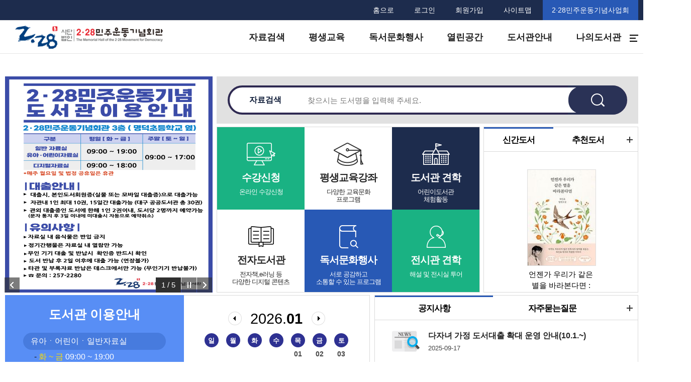

--- FILE ---
content_type: text/html;charset=utf-8
request_url: https://library.daegu.go.kr/228lib/index.do
body_size: 46435
content:












<!DOCTYPE html>
<html lang="ko">
<head>
<meta charset="utf-8"/>
<meta http-equiv="X-UA-Compatible" content="IE=edge,chrome=1">
<meta id="_csrf" name="_csrf" th:content=""/>
<meta id="_csrf_header" name="_csrf_header" th:content=""/>

    
    
        <meta name="robots" content="index, follow">
    

<meta property="og:type" content="website"/>
<meta property="og:title" content="대구2ㆍ28민주운동기념도서관"/>
<meta property="og:description" content="대구2ㆍ28민주운동기념도서관"/>
<meta property="og:url" content="http://library.daegu.go.kr/228lib/index.do"/>
<link rel="canonical" href="http://library.daegu.go.kr/228lib/index.do">
<title>대구2ㆍ28민주운동기념도서관</title>
<!--[if IE]>
<meta http-equiv="X-UA-Compatible" content="IE=edge"/>
<![endif]-->
<meta name="viewport" content="width=device-width,initial-scale=1.0,minimum-scale=0,maximum-scale=10"/>
<link rel="stylesheet" type="text/css" href="/resources/common/css/fontawesome.min.css"/>
<link rel="stylesheet" type="text/css" href="/resources/common/css/select2.min.css"/>
<link rel="stylesheet" type="text/css" href="/resources/common/css/jquery.mmenu.css"/>
<link rel="stylesheet" type="text/css" href="/resources/common/css/default.css"/>
<link rel="stylesheet" type="text/css" href="/resources/common/css/login.css"/>
<link rel="stylesheet" type="text/css" href="/resources/board/css/default.css"/>
<link rel="stylesheet" type="text/css" href="/resources/book/css/common.css"/>
<link rel="stylesheet" type="text/css" href="/resources/common/css/common_toppopzone.css"/>
<link rel="stylesheet" type="text/css" href="/resources/common/css/sub_design.css"/>
<link rel="stylesheet" type="text/css" href="/resources/homepage/228lib/css/default.css"/>
<link rel="stylesheet" type="text/css" href="/resources/homepage/228lib/css/main.css"/>

<!--[if lte IE 7]>
<link rel="stylesheet" type="text/css" href="/resources/common/css/fontawesome-ie7.min.css"/>
<![endif]-->
<!--[if lte IE 8]>
<link rel="stylesheet" type="text/css" href="/resources/homepage/228lib/css/ie.css"/>
<![endif]-->
<script type="text/javascript" src="/resources/common/js/jquery-1.12.4.min.js"></script>
<script type="text/javascript" src="/resources/common/js/jquery-ui-1.12.0.min.js"></script>
<script type="text/javascript" src="/resources/common/js/jquery-ui-1.12.0-datepicker.min.js"></script>
<script type="text/javascript" src="/resources/common/js/jquery.bxslider.min.js"></script>
<script type="text/javascript" src="/resources/common/js/jquery.mmenu.min.js"></script>
<script type="text/javascript" src="/resources/common/js/default.js"></script>
<script type="text/javascript" src="/resources/common/js/common.js"></script>
<script type="text/javascript" src="/resources/common/js/common_toppopzone.js"></script>

<script type="text/javascript" src="/resources/homepage/228lib/js/common.js"></script>
<script type="text/javascript" src="/resources/common/js/kakao.min.js"></script>
<!--
<script>

$(document).ready(function(){

	$(document).bind("contextmenu", function(e) {
		return false;
	});

});

$(document)[0].oncontextmenu = function() { return false; }

$(document).mousedown(function(e) {

	if( e.button == 2 ) 
	{
		alert('우측 마우스를 사용할 수 없습니다.');
		return false;
	} else {
		return true;
	}

});

</script>
-->
</head>
<!-- <body oncontextmenu='return false'> -->
<body>

<a href="#container" class="skip-to">본문 바로가기</a>
<a href="#navi" class="skip-to">메뉴 바로가기</a>



<script type="text/javascript">
	$(function() {
		$('#homeup').click(function () {
			$('body,html').animate({
				scrollTop: 0
			}, 800);
			return false;
		});

		// 팝업 관련 코드 START
		$('.close-btn').on('click', function() {
			var $this = $(this);
			var checkInput = $this.parent().find('input[data-day="'+$this.data('day')+'"]');
			var popupId = checkInput.val();
			if (checkInput.prop('checked')) {
				var todayDate = new Date();
				todayDate = new Date(
						parseInt(todayDate.getTime() / 86400000) * 86400000 + 54000000);
				if($this.data('day') == 7) {
					todayDate.setDate(todayDate.getDate() + 7);
				}
				document.cookie = popupId + "=no"
						+ "; path=/; expires="
						+ todayDate.toGMTString() + ";";
			}

			$('div#' + popupId).hide();
		});

		$('input[id*=pop]').on('click', function(e) {
			e.preventDefault();
			$(this).prop('checked', true);
			$(this).parent('div').next('a').data('day', $(this).data('day'));
			$(this).parent('div').next('a').click();
		});

		$('#popupLayer > div').each(function(i, v) {
			var result = '';
			var name = $(v).attr('id');
			var nameOfCookie = name + "=";
			var x = 0;
			while (x <= document.cookie.length) {
				var y = (x + nameOfCookie.length);
				if (document.cookie.substring(x, y) == nameOfCookie) {
					if ((endOfCookie = document.cookie
							.indexOf(";", y)) == -1)
						endOfCookie = document.cookie.length;
					result = unescape(document.cookie
							.substring(y, endOfCookie));
				}
				x = document.cookie.indexOf(" ", x) + 1;
				if (x == 0)
					break;
			}

			if (result != 'no') {
				if  (window.innerWidth < $(v).width() ) {
					$(v).css('width', 'auto');
				}
				$(v).show();
			}
		});
		// 팝업 관련 코드 END


		$('div.cal-box').load('calendar3.do');
		$('ul.newBookUl').load('newBook.do');

		$('#main-search-btn').on('click', function() {
			if( $('input#search_text_1').val() == '' ) {
				alert('검색어를 입력하세요.');
				$('input#search_text_1').focus();
				return false;
			}
				$('#mainSearchForm').submit();
		});

});
</script>
<div id="wrap">
	

	



<div id="header">
	<nav id="menu"></nav>

	<div class="tnb">
		<div class="section">
			<h1><a href="/228lib/index.do"><img src="/resources/homepage/228lib/img/logo.png" alt="대구2ㆍ28민주운동기념도서관"/></a></h1>

			<div class="mmode m-menu">
				<a href="#menu"><i class="fa fa-navicon"></i><span class="blind">메뉴</span></a>
			</div>

			<div class="util">
				
				<a href="/228lib/index.do">홈으로</a>

				
					
					
					
						<a href="/228lib/intro/login/index.do?menu_idx=4">로그인</a>

						<a href="/228lib/intro/join/index.do?menu_idx=5">회원가입</a>
					
				
				<a href="/228lib/sitemap/index.do?menu_idx=92">사이트맵</a>
				<a href="http://www.228.or.kr" class="last-box" target="_blank">2·28민주운동기념사업회</a>
			</div>
		</div>
	</div>


	


	<div class="head">
		<div class="Gnb">
			<h2 class="blind">주메뉴</h2>
			<div class="section">
				<!-- menu S -->
				<div class="g-menu">
					<ul class="gnb-menu">
<li class="List 1Depth menu1 menu_124"><a href="/228lib/html.do?menu_idx=124" ><span>자료검색</span></a>
<ul class="SubMenu">
<li class="2Depth menu_125"><a href="/228lib/intro/search/index.do?menu_idx=125&#INTEGRATED" ><span>자료검색</span></a></li>
<li class="2Depth menu_126"><a href="/228lib/intro/search/newBook/index.do?menu_idx=126" ><span>신착자료</span></a></li>
<li class="2Depth menu_127"><a href="/228lib/intro/search/bestBook/index.do?menu_idx=127" ><span>대출베스트</span></a></li>
<li class="2Depth menu_128"><a href="/228lib/board/index.do?menu_idx=128&manage_idx=94" ><span>사서추천도서</span></a></li>
<li class="2Depth menu_129"><a href="/228lib/elib.do?menu_idx=129" ><span>대구전자도서관</span></a></li>
<li class="2Depth menu_130"><a href="/228lib/html.do?menu_idx=130" ><span>도서관협력서비스</span></a>
<ul>
<li class="3Depth menu_131"><a href="/228lib/html.do?menu_idx=131" ><span>책바다</span></a></li>
<li class="3Depth menu_132"><a href="/228lib/html.do?menu_idx=132" ><span>책나래</span></a></li>
<li class="3Depth menu_133"><a href="/228lib/html.do?menu_idx=133" ><span>사서에게물어보세요</span></a></li>
<li class="3Depth menu_134"><a href="/228lib/html.do?menu_idx=134" ><span>책이음서비스</span></a></li></ul></li>
<li class="2Depth menu_135"><a href="/228lib/html/228dbpia.do?menu_idx=135" ><span>DBPIA</span></a></li>
<li class="2Depth menu_136"><a href="/228lib/html/228krpia.do?menu_idx=136" ><span>KRPIA</span></a></li></ul></li>
<li class="List 1Depth menu2 menu_28"><a href="/228lib/html.do?menu_idx=28" ><span>평생교육</span></a>
<ul class="SubMenu">
<li class="2Depth menu_29"><a href="/228lib/html.do?menu_idx=29" ><span>강좌소개</span></a>
<ul>
<li class="3Depth menu_52"><a href="/228lib/html.do?menu_idx=52" ><span>영유아</span></a></li>
<li class="3Depth menu_53"><a href="/228lib/html.do?menu_idx=53" ><span>어린이</span></a></li>
<li class="3Depth menu_54"><a href="/228lib/html.do?menu_idx=54" ><span>성인</span></a></li></ul></li>
<li class="2Depth menu_30"><a href="/228lib/module/teach/index.do?menu_idx=30" ><span>수강신청</span></a></li></ul></li>
<li class="List 1Depth menu3 menu_31"><a href="/228lib/html.do?menu_idx=31" ><span>독서문화행사</span></a>
<ul class="SubMenu">
<li class="2Depth menu_55"><a href="/228lib/html.do?menu_idx=55" ><span>독서문화행사</span></a>
<ul>
<li class="3Depth menu_56"><a href="/228lib/html.do?menu_idx=56" ><span>도서관주간</span></a></li>
<li class="3Depth menu_57"><a href="/228lib/html.do?menu_idx=57" ><span>독서의달</span></a></li>
<li class="3Depth menu_58"><a href="/228lib/module/teach/index.do?menu_idx=58" ><span>독서교실</span></a></li></ul></li>
<li class="2Depth menu_59"><a href="/228lib/html.do?menu_idx=59" ><span>독서회</span></a></li>
<li class="2Depth menu_60"><a href="/228lib/board/index.do?menu_idx=60&manage_idx=95" ><span>영화상영</span></a></li>
<li class="2Depth menu_61"><a href="/228lib/html.do?menu_idx=61" ><span>올해의한책</span></a></li>
<li class="2Depth menu_62"><a href="/228lib/html.do?menu_idx=62" ><span>대관신청</span></a></li>
<li class="2Depth menu_32"><a href="/228lib/html.do?menu_idx=32" ><span>독서퀴즈</span></a>
<ul>
<li class="3Depth menu_33"><a href="/228lib/module/quizReq/index.do?menu_idx=33" ><span>독서퀴즈</span></a></li>
<li class="3Depth menu_34"><a href="/228lib/board/index.do?menu_idx=34&manage_idx=270" ><span>당첨자발표</span></a></li></ul></li>
<li class="2Depth menu_110"><a href="/228lib/html.do?menu_idx=110" ><span>어린이견학</span></a>
<ul>
<li class="3Depth menu_114"><a href="/228lib/html.do?menu_idx=114" ><span>견학신청안내</span></a></li>
<li class="3Depth menu_115"><a href="/228lib/module/excursions/index.do?menu_idx=115" ><span>신청하기</span></a></li></ul></li></ul></li>
<li class="List 1Depth menu4 menu_35"><a href="/228lib/html.do?menu_idx=35" ><span>열린공간</span></a>
<ul class="SubMenu">
<li class="2Depth menu_36"><a href="/228lib/board/index.do?menu_idx=36&manage_idx=97" ><span>공지사항</span></a></li>
<li class="2Depth menu_63"><a href="/228lib/module/calendarManage/index.do?menu_idx=63" ><span>이달의행사</span></a></li>
<li class="2Depth menu_64"><a href="/228lib/board/index.do?menu_idx=64&manage_idx=98" ><span>자주묻는질문</span></a></li>
<li class="2Depth menu_65"><a href="/228lib/board/index.do?menu_idx=65&manage_idx=99" ><span>묻고답하기</span></a></li></ul></li>
<li class="List 1Depth menu5 menu_85"><a href="/228lib/html.do?menu_idx=85" ><span>도서관안내</span></a>
<ul class="SubMenu">
<li class="2Depth menu_97"><a href="/228lib/html.do?menu_idx=97" ><span>인사말</span></a></li>
<li class="2Depth menu_98"><a href="/228lib/html.do?menu_idx=98" ><span>일반현황</span></a>
<ul>
<li class="3Depth menu_99"><a href="/228lib/html.do?menu_idx=99" ><span>연혁</span></a></li>
<li class="3Depth menu_100"><a href="/228lib/module/organization/index.do?menu_idx=100" ><span>조직 및 직원현황</span></a></li>
<li class="3Depth menu_101"><a href="/228lib/html.do?menu_idx=101" ><span>시설안내</span></a></li>
<li class="3Depth menu_102"><a href="/228lib/html.do?menu_idx=102" ><span>자료현황</span></a></li></ul></li>
<li class="2Depth menu_103"><a href="/228lib/html.do?menu_idx=103" ><span>이용안내</span></a>
<ul>
<li class="3Depth menu_104"><a href="/228lib/html.do?menu_idx=104" ><span>휴관일 개관시간</span></a></li>
<li class="3Depth menu_105"><a href="/228lib/html.do?menu_idx=105" ><span>자료대출안내</span></a></li>
<li class="3Depth menu_106"><a href="/228lib/html.do?menu_idx=106" ><span>도서관 회원가입 안내</span></a></li></ul></li>
<li class="2Depth menu_108"><a href="/228lib/html.do?menu_idx=108" ><span>자료실안내</span></a>
<ul>
<li class="3Depth menu_141"><a href="/228lib/html.do?menu_idx=141" ><span>일반ㆍ특화자료실</span></a></li>
<li class="3Depth menu_143"><a href="/228lib/html.do?menu_idx=143" ><span>디지털자료실</span></a></li>
<li class="3Depth menu_144"><a href="/228lib/html.do?menu_idx=144" ><span>유아열람실</span></a></li>
<li class="3Depth menu_142"><a href="/228lib/html.do?menu_idx=142" ><span>정기간행물목록</span></a></li></ul></li>
<li class="2Depth menu_116"><a href="http://www.228.or.kr/front/" target="_blank"><span>2·28민주운동기념사업회</span></a></li>
<li class="2Depth menu_109"><a href="/228lib/html.do?menu_idx=109" ><span>찾아오시는길</span></a></li></ul></li>
<li class="List 1Depth menu6 menu_9"><a href="/228lib/html.do?menu_idx=9" ><span>나의도서관</span></a>
<ul class="SubMenu">
<li class="2Depth menu_11"><a href="/228lib/html.do?menu_idx=11" ><span>대출현황</span></a>
<ul>
<li class="3Depth menu_16"><a href="/228lib/intro/search/loan/index.do?menu_idx=16" ><span>대출중도서</span></a></li>
<li class="3Depth menu_17"><a href="/228lib/intro/search/loan/history.do?menu_idx=17" ><span>대출이력</span></a></li></ul></li>
<li class="2Depth menu_18"><a href="/228lib/intro/search/resve/index.do?menu_idx=18" ><span>예약현황</span></a></li>
<li class="2Depth menu_19"><a href="/228lib/intro/search/hope/index.do?menu_idx=19" ><span>희망도서신청현황</span></a></li>
<li class="2Depth menu_23"><a href="/228lib/module/teach/applyList.do?menu_idx=23" ><span>수강신청현황</span></a></li>
<li class="2Depth menu_24"><a href="/228lib/module/myStorage/index.do?menu_idx=24" ><span>나의보관함</span></a></li>
<li style="display:none" class="2Depth menu_117"><a href="/228lib/intro/login/mobileCard.do?menu_idx=117" ><span>모바일회원증</span></a></li></ul></li></ul>


					<a href="/228lib/sitemap/index.do?menu_idx=92" class="last-box"><img src="/resources/homepage/228lib/img/sitemap-btn.png" alt="사이트맵" /></a>

					<div class="mmode">
							<a href="/228lib/intro/login/mobileCard.do?menu_idx=117" class="btn4">
								<i class="fa fa-bookmark"></i>
								<span>모바일회원증</span>
       						</a>
					
						
						
						
							<a href="/228lib/intro/login/index.do?menu_idx=4" class="btn1">
								<i class="fa fa-lock"></i>
								<span>로그인</span>
							</a>
							<a href="/228lib/intro/join/index.do?menu_idx=5" class="btn2">
								<i class="fa fa-user-plus"></i>
								<span>회원가입</span>
							</a>
							<a href="/228lib/intro/join/integration.do?menu_idx=8" class="btn2">
								<i class="fa fa-user-plus"></i>
								<span>통합인증</span>
							</a>
						
					
					</div>
				</div>
				<!-- menu E -->
			</div>
			<div class="mask">&nbsp;</div>
		</div>
	</div>


</div>

	<div class="popupWrap section">
		<div id="popupLayer">
			
		</div>
	</div>

	<div id="container" class="main">
		<input type="hidden" name="_csrf" value="d89f613c-4d7f-4b1d-afa3-4dfdcb6c3b0b" />
		<div class="main1">
			<div class="section">

				<div class="main1box1">
					<div class="main1box1box1">
						<div class="search-box">
							<form id="mainSearchForm" action="/228lib/intro/search/index.do">
								<input type="hidden" name="menu_idx" value="13">
								<input type="hidden" name="booktype" value="BOOKANDNONBOOK">
								<input type="hidden" name="_csrf" value="d89f613c-4d7f-4b1d-afa3-4dfdcb6c3b0b" />
								<fieldset>
									<legend class="blind">통합검색</legend>
									<div class="main-box">
										<div class="title-box">자료검색</div>
										<div class="box1">
											<label for="search_text_1" class="blind">통합자료검색</label>
											<input name="title" id="search_text_1" type="text" class="text" placeholder="찾으시는 도서명을 입력해 주세요." style="ime-mode:active;"/>
										</div>
										<button id="main-search-btn">검색</button>
									</div>
								</fieldset>
							</form>
						</div>
					</div>

					<div class="main1box1box2">

						<div class="main1box1box2box1">
							<ul>
								<li class="bg-green">
									<a href="/228lib/module/teach/index.do?menu_idx=30">
									<img src="/resources/homepage/228lib/img/quick01-bg.png" class="mi">
									<span class="wt">수강신청</span>
									<span class="wc">온라인 수강신청</span>
									</a>
								</li>
								<li class="bg-white">
									<a href="/228lib/module/teach/index.do?menu_idx=30">
									<img src="/resources/homepage/228lib/img/quick02-bg.png" class="mi">
									<span class="wt">평생교육강좌</span>
									<span class="wc">다양한 교육문화<Br/>프로그램</span>
									</a>
								</li>
								<li class="bg-navy">
									<a href="/228lib/html.do?menu_idx=114">
									<img src="/resources/homepage/228lib/img/quick03-bg.png" class="mi">
									<span class="wt">도서관 견학</span>
									<span class="wc">어린이도서관<Br/>체험활동</span>
									</a>
								</li>
								<li class="bg-white">
									<a href="/228lib/elib.do?menu_idx=46">
									<img src="/resources/homepage/228lib/img/quick04-bg.png" class="mi">
									<span class="wt">전자도서관</span>
									<span class="wc">전자책,e러닝 등<Br/>다양한 디지털 콘텐츠</span>
									</a>
								</li>
								<li class="bg-blue">
									<a href="/228lib/board/index.do?menu_idx=60&manage_idx=95">
									<img src="/resources/homepage/228lib/img/quick05-bg.png" class="mi">
									<span class="wt">독서문화행사</span>
									<span class="wc">서로 공감하고<br/>소통할 수 있는 프로그램</span>
									</a>
								</li>
								<li class="bg-dgreen">
									<a href="javascript:alert('준비 중 입니다.');">
									<img src="/resources/homepage/228lib/img/quick06-bg.png" class="mi">
									<span class="wt">전시관 견학</span>
									<span class="wc">해설 및 전시실 투어</span>
									</a>
								</li>
							</ul>
						</div>

						<div class="main1box1box2box2">
							<div class="book tabS">
								<div class="title">
									<ul class="tabMenuS">
										<li class="on"><a href="#tab1" data-link="/228lib/intro/search/newBook/index.do?menu_idx=126" class='t-tabs'>신간도서</a></li>
										<li><a href="#tab2" data-link="/228lib/board/index.do?menu_idx=41&manage_idx=94" class='t-tabs'>추천도서</a></li>
										<li><a href="/228lib/intro/search/newBook/index.do?menu_idx=126" class="more-btn more-more"><img src="/resources/homepage/228lib/img/more_bt.png" alt="더보기"/></a></li>
									</ul>
								</div>

								<div class="box con" data-tab="tab1">
									<ul class="book_photo newBookUl">

									</ul>
								</div>

								<div class="box con" data-tab="tab2" style="display:none;">
									<ul class="book_photo">
										<li>
											
												
												
												
													<a class="goDetail" href="javascript:alert('등록된 정보가 없습니다.')">
													<img src="/resources/common/img/noImg2.png" alt="등록된 정보가 없습니다.">
													</a>
												
												
												
										</li>
									</ul>
								</div>
							</div>
						</div>

					</div>
				</div>

				<div class="main1box2">
					<div class="popZone">
						
							
								<ul>
<li>
<a href="https://library.daegu.go.kr/228lib/board/view.do?menu_idx=36&manage_idx=97&homepage_id=h2&module=&rowCount=10&board_idx=470909&viewPage=1">
<img src="/data/popupZone/h2/1717551288889" title="도서관이용안내"/></a></li>
<li>
<a href="https://books.nl.go.kr/PU/contents/P10206000000.do">
<img src="/data/popupZone/h2/1649210412688" title="책바다 서비스"/></a></li>
<li>
<a href="http://228.yes24library.com/">
<img src="/data/popupZone/h2/1649209272109" title="전자도서관"/></a></li>
<li>
<a href="https://library.daegu.go.kr/228lib/board/view.do?menu_idx=36&manage_idx=97&board_idx=453717&viewPage=1">
<img src="/data/popupZone/h2/1630462910751" title="대구올해의책"/></a></li>
<li>
<a href="https://library.daegu.go.kr/228lib/index.do">
<img src="/data/popupZone/h2/1617240739755" title="정기휴관일"/></a></li></ul>

							
							
						
					</div>
				</div>

			</div>
		</div>

		<div class="main2">
			<div class="section">
				<div class="main2box1">

					<div class="information">
						<h3>도서관 이용안내</h3>

						<h4>유아ㆍ어린이ㆍ일반자료실</h4>
						<ul>
							<li><span class="dot">-</span> <span class="txt">화 ~ 금</span> 09:00 ~ 19:00</li>
							<li><span class="dot">-</span> <span class="txt">토 ~ 일</span> 09:00 ~ 17:00</li>
						</ul>

						<h4>디지털자료실</h4>
						<ul>
							<li><span class="dot">-</span> <span class="txt">화 ~ 금</span> 09:00 ~ 18:00</li>
							<li><span class="dot">-</span> <span class="txt">토 ~ 일</span> 09:00 ~ 17:00</li>
						</ul>

						<p style="font-size:13px;">※매주 월요일 및 법정공휴일은 휴관입니다.</p>
					</div>

				</div>

				<div class="main2box2">
					<div class="calendar-box">

						<div class="cal-box">

						</div>

					</div>
				</div>

				<div class="main2box3">
					<div class="notice tabS">
						<div class="title">
							<ul class="tabMenuS">
								<li class="on"><a href="#tab1" data-link="/228lib/board/index.do?menu_idx=36&manage_idx=97" class='t-tabs'>공지사항</a></li>
								<li><a href="#tab2" data-link="/228lib/board/index.do?menu_idx=64&manage_idx=98" class='t-tabs'>자주묻는질문</a></li>
								<li><a href="/228lib/board/index.do?menu_idx=36&manage_idx=97" class="more-btn more-more"><img src="/resources/homepage/228lib/img/more_bt.png" alt="더보기"/></a></li>
							</ul>
						</div>
						<div class="cont con" data-tab="tab1">
							<ul class="list">
								
								
								
								<li class="on-cont">
									<img src="/resources/homepage/228lib/img/main_notice_img.png">
									<a href="/228lib/board/view.do?menu_idx=36&manage_idx=97&board_idx=539858">
										<span class="title">다자녀 가정 도서대출 확대 운영 안내(10.1.~)</span>
										<p class="date">2025-09-17</p>
										<span class="content">
											...
										</span>
									</a>
								</li>
								
 								

								
 								
								<li>
									<a href="/228lib/board/view.do?menu_idx=36&manage_idx=97&board_idx=542447">
										<em>대학수학능력시험 실시에 따른 개관시간 연기 안내</em>
										<span class="date">2025.11.11</span>
									</a>
								</li>
								
								<li>
									<a href="/228lib/board/view.do?menu_idx=36&manage_idx=97&board_idx=542342">
										<em>2025.「제6차 2·28경북포럼」개최 안내</em>
										<span class="date">2025.11.08</span>
									</a>
								</li>
								
								<li>
									<a href="/228lib/board/view.do?menu_idx=36&manage_idx=97&board_idx=541801">
										<em>정진호 작가와의 만남 &lt바나나가 더 일찍 오려면&gt 안내</em>
										<span class="date">2025.10.30</span>
									</a>
								</li>
								
								<li>
									<a href="/228lib/board/view.do?menu_idx=36&manage_idx=97&board_idx=541798">
										<em>2.28민주운동기념도서관 자원봉사자 모집 안내</em>
										<span class="date">2025.10.30</span>
									</a>
								</li>
								
								<li>
									<a href="/228lib/board/view.do?menu_idx=36&manage_idx=97&board_idx=540842">
										<em>2025년도 제25차 「2‧28민주포럼」개최 -지역, 청년, 교육, 그리고 민주주의</em>
										<span class="date">2025.10.04</span>
									</a>
								</li>
								

								
								
							</ul>
						</div>

						<div class="cont con" data-tab="tab2" style="display:none;">
							<ul class="lists">
								
 								
								<li>
									<a href="/228lib/board/index.do?menu_idx=64&manage_idx=98">
										<em>대구전자도서관 이용안내</em>
										<span class="date">2018.01.15</span>
									</a>
								</li>
								
								<li>
									<a href="/228lib/board/index.do?menu_idx=64&manage_idx=98">
										<em>복사,프린트 이용방법은 어떻게되나요?</em>
										<span class="date">2013.02.15</span>
									</a>
								</li>
								
								<li>
									<a href="/228lib/board/index.do?menu_idx=64&manage_idx=98">
										<em>도서대출은 어떻게 해야 하나요?</em>
										<span class="date">2013.02.15</span>
									</a>
								</li>
								
								<li>
									<a href="/228lib/board/index.do?menu_idx=64&manage_idx=98">
										<em>디지털자료실 이용은 어떻게 하나요?</em>
										<span class="date">2013.02.15</span>
									</a>
								</li>
								
								<li>
									<a href="/228lib/board/index.do?menu_idx=64&manage_idx=98">
										<em>대출한 자료를 분실하였을 때 변상방법은 어떻게 하나요?</em>
										<span class="date">2013.02.15</span>
									</a>
								</li>
								
								<li>
									<a href="/228lib/board/index.do?menu_idx=64&manage_idx=98">
										<em>회원증을 분실했을 경우 어떻게 해야 하나요?</em>
										<span class="date">2013.02.15</span>
									</a>
								</li>
								
								<li>
									<a href="/228lib/board/index.do?menu_idx=64&manage_idx=98">
										<em>도서관 휴관일은 언제인가요?</em>
										<span class="date">2013.02.15</span>
									</a>
								</li>
								
								<li>
									<a href="/228lib/board/index.do?menu_idx=64&manage_idx=98">
										<em>도서관이용시간은 어떻게 되나요?</em>
										<span class="date">2013.02.15</span>
									</a>
								</li>
								

								
								
							</ul>
						</div>
					</div>
				</div>

			</div>
		</div>

		<div class="section">
			<div class="main7_banner">
				<div class="banner-wrap type1">
					<div class="banner-t3">
						<h3>배너모음</h3>
						<div class="control">
							<a class="prev" href="#prev"><i class="fa fa-chevron-left"></i><span class="blind">이전</span></a>
							<a class="stop active" href="#stop"><i class="fa fa-pause"></i><span class="blind">정지</span></a>
							<a class="play" href="#play"><i class="fa fa-play"></i><span class="blind">시작</span></a>
							<a class="next" href="#next"><i class="fa fa-chevron-right"></i><span class="blind">다음</span></a>
							<a class="more" href="/228lib/bannermap/index.do?menu_idx=93"><i class="fa fa-navicon"></i><span class="blind">더보기</span></a>
						</div>
					</div>
					<div class="banner-box3">
						<ul class="banner-roll">
<li>
<span>
<a href="https://www.mcst.go.kr/kor/main.jsp" target="_blank">
<img src="/data/banner/h2/1579480750460" alt="문화체육관광부"/></a></span></li>
<li>
<span>
<a href="https://books.nl.go.kr" target="_blank">
<img src="/data/banner/h2/1579480760036" alt="책이음 "/></a></span></li>
<li>
<span>
<a href="https://dle.study.daegu.kr/index.do" target="_blank">
<img src="/data/banner/h2/1656635862614" alt="평생학습"/></a></span></li>
<li>
<span>
<a href="http://www.youth.go.kr/" target="_blank">
<img src="/data/banner/h2/1579480780910" alt="청소년 활동 정보센터"/></a></span></li>
<li>
<span>
<a href="http://www.krpia.co.kr" target="_blank">
<img src="/data/banner/h2/1593061316965" alt="KRpia"/></a></span></li>
<li>
<span>
<a href="https://www.safetyreport.go.kr/#main" target="_blank">
<img src="/data/banner/h2/1579480797191" alt="안전신문고"/></a></span></li>
<li>
<span>
<a href="http://www.daegu.go.kr/" target="_blank">
<img src="/data/banner/h2/1656635913122" alt="대구광역시"/></a></span></li>
<li>
<span>
<a href="https://www.edunavi.kr/portal/main.do" target="_blank">
<img src="/data/banner/h2/1579480821774" alt="대구교수 학습 지원센터"/></a></span></li>
<li>
<span>
<a href="https://www.nanet.go.kr/main.do " target="_blank">
<img src="/data/banner/h2/1579480840601" alt="국회도서관"/></a></span></li>
<li>
<span>
<a href="https://cls.edunet.net/cyber/cm/mcom/pmco000b00.do" target="_blank">
<img src="/data/banner/h2/1579480852420" alt="대구 e스터디"/></a></span></li>
<li>
<span>
<a href="https://www.kla.kr/kla/" target="_blank">
<img src="/data/banner/h2/1579480864801" alt="한국도서관협회 "/></a></span></li>
<li>
<span>
<a href="https://www.1365.go.kr/ " target="_blank">
<img src="/data/banner/h2/1579480892833" alt="청소년자원봉사"/></a></span></li>
<li>
<span>
<a href=" https://www.mois.go.kr/frt/sub/popup/p_taegugki_banner/screen.do" target="_blank">
<img src="/data/banner/h2/1579480909338" alt="국가 상징"/></a></span></li>
<li>
<span>
<a href="https://www.nl.go.kr/" target="_blank">
<img src="/data/banner/h2/1579480921425" alt="국립중앙도서관"/></a></span></li>
<li>
<span>
<a href="https://www.nl.go.kr/NL/contents/N30502000000.do" target="_blank">
<img src="/data/banner/h2/1579480934736" alt="사서에게 물어보세요 "/></a></span></li>
<li>
<span>
<a href="https://books.nl.go.kr" target="_blank">
<img src="/data/banner/h2/1579480948432" alt="책바다"/></a></span></li>
<li>
<span>
<a href="https://cn.nld.go.kr/index.do" target="_blank">
<img src="/data/banner/h2/1579480967858" alt="책나래"/></a></span></li>
<li>
<span>
<a href="http://www.dge.go.kr/main/main.do" target="_blank">
<img src="/data/banner/h2/1579480979950" alt="대구광역시 교육청"/></a></span></li>
<li>
<span>
<a href="https://www.data4library.kr/" target="_blank">
<img src="/data/banner/h2/1579480991772" alt="도서관 정보나루"/></a></span></li>
<li>
<span>
<a href=" http://www.fuef.com/" target="_blank">
<img src="/data/banner/h2/1579481003561" alt="대구광역시 교육청 공무원노동조합"/></a></span></li></ul>

					</div>
				</div>
			</div>
		</div>

		<div id="quick-slide">
			<h4><img src="/resources/homepage/228lib/img/quick-title.png" alt="퀵메뉴"/></h4>
			<ul>
				<li><a href="/228lib/html.do?menu_idx=48"><span class="img"><img src="/resources/homepage/228lib/img/quick001-bg.png" alt="책바다"></span><span class="txt">책바다</span></a></li>
				<li><a href="/228lib/html.do?menu_idx=49"><span class="img"><img src="/resources/homepage/228lib/img/quick002-bg.png" alt="책나래"></span><span class="txt">책나래</span></a></li>
				<li><a href="/228lib/html.do?menu_idx=50"><span class="img"><img src="/resources/homepage/228lib/img/quick003-bg.png" alt="사서에게 물어보세요"></span><span class="txt">사서에게<br/>물어보세요</span></a></li>
			</ul>
		</div>

	</div>







	<div id="footer">
		<div class="top">
			<div class="section">
				<div class="info">
					<a href="/228lib/html.do?menu_idx=86"><b>개인정보처리방침</b></a>
					<span class="bar">|</span>
					<a href="/228lib/html.do?menu_idx=90">도서관서비스헌장</a>
					<span class="bar">|</span>
					<a href="/228lib/html.do?menu_idx=91">저작권신고</a>
					<!-- <span class="bar">|</span>
					<a href="/228lib/html.do?menu_idx=153">성고충상담창구</a> -->
				</div>
			</div>
		</div>

		<div class="bottom">
			<div class="section" style="position:relative;">
				<address>
					<p>
						<em>(41968) <br class="mobileBr"/>대구 중구 2.28길 9 (남산동)</em><br class="mobileBr"/>
						<em>전화 053)257-2280</em>
						<em>팩스 053)257-2284</em>
					</p>
					<span>Copyright © 2020 DAEGU METROPOLITAN 2ㆍ28 민주운동기념회관(2ㆍ28도서관) LIBRARY, <br class="mobileBr"/>All rights reserved.</span>
				</address>
				<div class="site_link">
					<div>
						<!-- <div>
<a class="fsite type1">
<span class="f1">대구광역시 공공도서관</span>
<span class="f2"><i></i></span></a>
<ul style="display:none">
<li class="disabled"><a href="#">대구광역시 공공도서관</a></li>
<li class="disabled"><a title="대구광역시통합도서관" href="http://library.daegu.go.kr/dgulib/index.do">대구광역시통합도서관</a></li>
<li class="disabled"><a title="대구도서관" href="http://library.daegu.go.kr/dglib/index.do">대구도서관</a></li>
<li class="disabled"><a title="대구혁신도시복합문화센터" href="http://library.daegu.go.kr/center/index.do">대구혁신도시복합문화센터</a></li>
<li class="disabled"><a title="광역상호대차" href="http://library.daegu.go.kr/dginterlib/index.do">광역상호대차</a></li>
<li class="disabled"><a title="대구2ㆍ28기념학생도서관" href="http://library.daegu.go.kr/228/index.do">대구2ㆍ28기념학생도서관</a></li>
<li class="disabled"><a title="대구광역시립 북부도서관" href="http://library.daegu.go.kr/bukbu/index.do">대구광역시립 북부도서관</a></li>
<li class="disabled"><a title="대구광역시립 남부도서관" href="http://library.daegu.go.kr/nambu/index.do">대구광역시립 남부도서관</a></li>
<li class="disabled"><a title="대구광역시립 달성도서관" href="http://library.daegu.go.kr/dalseong/index.do">대구광역시립 달성도서관</a></li>
<li class="disabled"><a title="대구광역시립 수성도서관" href="http://library.daegu.go.kr/suseong/index.do">대구광역시립 수성도서관</a></li>
<li class="disabled"><a title="대구광역시립 두류도서관" href="http://library.daegu.go.kr/duryu/index.do">대구광역시립 두류도서관</a></li>
<li class="disabled"><a title="대구광역시립 동부도서관" href="http://library.daegu.go.kr/dongbu/index.do">대구광역시립 동부도서관</a></li>
<li class="disabled"><a title="대구광역시립 서부도서관" href="http://library.daegu.go.kr/seobu/index.do">대구광역시립 서부도서관</a></li>
<li class="disabled"><a title="국채보상운동기념도서관" href="http://library.daegu.go.kr/gukbo/index.do">국채보상운동기념도서관</a></li>
<li class="disabled"><a title="대구광역시교육청삼국유사군위도서관" href="http://library.daegu.go.kr/gw/index.do">대구광역시교육청삼국유사군위도서관</a></li>
<li class="disabled"><a title="대구시청작은도서관" href="http://library.daegu.go.kr/dmsl/index.do">대구시청작은도서관</a></li>
<li class="disabled"><a title="남구대명어울림도서관" href="http://library.daegu.go.kr/namdm/index.do">남구대명어울림도서관</a></li>
<li class="disabled"><a title="남구이천어울림도서관" href="http://library.daegu.go.kr/namic/index.do">남구이천어울림도서관</a></li>
<li class="disabled"><a title="달서구통합도서관" href="http://library.daegu.go.kr/dalseolib/index.do">달서구통합도서관</a></li>
<li class="disabled"><a title="달성군립도서관" href="http://library.daegu.go.kr/dalseonglib/index.do">달성군립도서관</a></li>
<li class="disabled"><a title="달성어린이숲도서관" href="http://library.daegu.go.kr/dalseongchild/index.do">달성어린이숲도서관</a></li>
<li class="disabled"><a title="대구동구도서관" href="http://library.daegu.go.kr/donggu/index.do">대구동구도서관</a></li>
<li class="disabled"><a title="북구구수산도서관" href="http://library.daegu.go.kr/bukgs/index.do">북구구수산도서관</a></li>
<li class="disabled"><a title="북구대현도서관" href="http://library.daegu.go.kr/bukdh/index.do">북구대현도서관</a></li>
<li class="disabled"><a title="북구태전도서관" href="http://library.daegu.go.kr/buktj/index.do">북구태전도서관</a></li>
<li class="disabled"><a title="북구작은도서관" href="http://library.daegu.go.kr/buks/index.do">북구작은도서관</a></li>
<li class="disabled"><a title="서변숲도서관" href="http://library.daegu.go.kr/buksb/index.do">서변숲도서관</a></li>
<li class="disabled"><a title="서구통합도서관" href="http://library.daegu.go.kr/seogulib/index.do">서구통합도서관</a></li>
<li class="disabled"><a title="수성구범어도서관" href="http://library.daegu.go.kr/beomeo/index.do">수성구범어도서관</a></li>
<li class="disabled"><a title="수성구용학도서관" href="http://library.daegu.go.kr/yonghak/index.do">수성구용학도서관</a></li>
<li class="disabled"><a title="수성구고산도서관" href="http://library.daegu.go.kr/gosan/index.do">수성구고산도서관</a></li>
<li class="disabled"><a title="중구통합도서관" href="http://library.daegu.go.kr/junggu/index.do">중구통합도서관</a></li>
<li class="disabled"><a title="달성군립작은도서관" href="http://library.daegu.go.kr/dalseongsmall/index.do">달성군립작은도서관</a></li>
<li class="disabled"><a title="공무원교육원" href="http://library.daegu.go.kr/dgoti/index.do">공무원교육원</a></li>
<li class="disabled"><a title="더불어숲도서관" href="http://library.daegu.go.kr/with/index.do">더불어숲도서관</a></li>
<li class="disabled"><a title="꿈꾸는마을도서관도토리" href="http://library.daegu.go.kr/dotory/index.do">꿈꾸는마을도서관도토리</a></li>
<li class="disabled"><a title="동일공공도서관" href="http://library.daegu.go.kr/dongil/index.do">동일공공도서관</a></li>
<li class="disabled"><a title="비전도서관" href="http://library.daegu.go.kr/vision/index.do">비전도서관</a></li>
<li class="disabled"><a title="아트도서관" href="http://library.daegu.go.kr/art/index.do">아트도서관</a></li>
<li class="disabled"><a title="연암도서관" href="http://library.daegu.go.kr/yeonam/index.do">연암도서관</a></li>
<li class="disabled"><a title="대구점자도서관" href="http://library.daegu.go.kr/daegubl/index.do">대구점자도서관</a></li>
<li class="disabled"><a title="새벗도서관" href="http://library.daegu.go.kr/saebut/index.do">새벗도서관</a></li>
<li class="disabled"><a title="한들마을도서관" href="http://library.daegu.go.kr/handle/index.do">한들마을도서관</a></li>
<li class="disabled"><a title="문화포털" href="http://library.daegu.go.kr/libculture/index.do">문화포털</a></li>
<li class="disabled"><a title="내집앞도서관" href="http://library.daegu.go.kr/nearbylib/index.do">내집앞도서관</a></li>
<li class="disabled"><a title="푸른초장공공도서관" href="http://library.daegu.go.kr/wasabi/index.do">푸른초장공공도서관</a></li>
<li class="disabled"><a title="점자안내" href="http://library.daegu.go.kr/brailleinfo/index.do">점자안내</a></li>
<li class="disabled"><a title="(구) 중앙도서관" href="http://library.daegu.go.kr/jungang/index.do">(구) 중앙도서관</a></li>
<li class="disabled"><a title="(구) 대구광역시통합도서관" href="http://library.daegu.go.kr/dgportal/index.do">(구) 대구광역시통합도서관</a></li></ul></div>
<a href="#" class="btn">이동</a>
 -->
						<div>
							<a class="fsite type1">
							<span class="f1">대구광역시 공공도서관</span>
							<span class="f2"><i></i></span></a>
							<ul style="display:none">
                            <li class="disabled"><a title="대구도서관" href="http://library.daegu.go.kr/dglib/index.do">대구도서관</a></li>
							<li class="disabled"><a title="대구광역시통합도서관" href="http://library.daegu.go.kr/dgulib/index.do">대구광역시통합도서관</a></li>
							<li class="disabled"><a title="대구2ㆍ28기념학생도서관" href="http://library.daegu.go.kr/228/index.do">대구2ㆍ28기념학생도서관</a></li>
							<li class="disabled"><a title="대구2ㆍ28민주운동기념회관" href="http://library.daegu.go.kr/228lib/index.do">대구2ㆍ28민주운동기념회관</a></li>
							<li class="disabled"><a title="국채보상운동기념도서관" href="https://library.daegu.go.kr/gukbo/index.do">국채보상운동기념도서관</a></li>
							<li class="disabled"><a title="남부도서관" href="http://library.daegu.go.kr/nambu/index.do">남부도서관</a></li>
							<li class="disabled"><a title="달성도서관" href="http://library.daegu.go.kr/dalseong/index.do">달성도서관</a></li>
							<li class="disabled"><a title="동부도서관" href="http://library.daegu.go.kr/dongbu/index.do">동부도서관</a></li>
							<li class="disabled"><a title="두류도서관" href="http://library.daegu.go.kr/duryu/index.do">두류도서관</a></li>
							<li class="disabled"><a title="북부도서관" href="http://library.daegu.go.kr/bukbu/index.do">북부도서관</a></li>
							<li class="disabled"><a title="삼국유사군위도서관" href="http://library.daegu.go.kr/gw/index.do">삼국유사군위도서관</a></li>
							<li class="disabled"><a title="북부도서관" href="http://library.daegu.go.kr/seobu/index.do">서부도서관</a></li>
							<li class="disabled"><a title="수성도서관" href="http://library.daegu.go.kr/suseong/index.do">수성도서관</a></li>
							<!-- <li class="disabled"><a href="#">대구광역시 공공도서관</a></li> -->
							<li class="disabled"><a title="남구대명어울림도서관" href="http://library.daegu.go.kr/namdm/index.do">남구대명어울림도서관</a></li>
							<li class="disabled"><a title="남구이천어울림도서관" href="http://library.daegu.go.kr/namic/index.do">남구이천어울림도서관</a></li>
							<li class="disabled"><a title="달서구립도서관" href="http://library.daegu.go.kr/dalseolib/index.do">달서구통합도서관</a></li>
							<li class="disabled"><a title="달성군립도서관" href="http://library.daegu.go.kr/dalseonglib/index.do">달성군립도서관</a></li>
							<li class="disabled"><a title="대구혁신도시복합문화센터" href="http://library.daegu.go.kr/center/index.do">대구혁신도시복합문화센터</a></li>
							<li class="disabled"><a title="동구통합도서관" href="http://library.daegu.go.kr/donggu/index.do">동구통합도서관</a></li>
							<li class="disabled"><a title="북구구수산도서관" href="http://library.daegu.go.kr/bukgs/index.do">북구구수산도서관</a></li>
							<li class="disabled"><a title="북구대현도서관" href="http://library.daegu.go.kr/bukdh/index.do">북구대현도서관</a></li>
							<li class="disabled"><a title="북구태전도서관" href="http://library.daegu.go.kr/buktj/index.do">북구태전도서관</a></li>
							<li class="disabled"><a title="북구서변숲도서관" href="https://library.daegu.go.kr/buksb/index.do">북구서변숲도서관</a></li>
							<li class="disabled"><a title="서구통합도서관" href="http://library.daegu.go.kr/seogulib/index.do">서구통합도서관</a></li>
							<li class="disabled"><a title="수성구범어도서관" href="http://library.daegu.go.kr/beomeo/index.do">수성구범어도서관</a></li>
							<li class="disabled"><a title="수성구용학도서관" href="http://library.daegu.go.kr/yonghak/index.do">수성구용학도서관</a></li>
							<li class="disabled"><a title="수성구고산도서관" href="http://library.daegu.go.kr/gosan/index.do">수성구고산도서관</a></li>
							<li class="disabled"><a title="중구통합도서관" href="http://library.daegu.go.kr/junggu/index.do">중구통합도서관</a></li>
							</ul>
						</div>
						<a href="#" class="btn">이동</a>
					</div>
					<div>
						<div>
<a class="fsite type1">
<span class="f1">교육 및 지역관련기관</span>
<span class="f2"><i></i></span></a>
<ul style="display:none">
<li class="disabled"><a href="#">교육 및 지역관련기관</a></li>
<li class="disabled"><a title="대구광역시교육청 " href="http://www.dge.go.kr">대구광역시교육청 </a></li>
<li class="disabled"><a title="동부교육지원청" href="https://www.dge.go.kr/dgdbe/main.do">동부교육지원청</a></li>
<li class="disabled"><a title="서부교육지원청" href="https://www.dge.go.kr/dgsbe/main.do">서부교육지원청</a></li>
<li class="disabled"><a title="남부교육지원청" href="https://www.dge.go.kr/dgnbe/main.do">남부교육지원청</a></li>
<li class="disabled"><a title="달성교육지원청" href="https://www.dge.go.kr/dgdse/main.do">달성교육지원청</a></li>
<li class="disabled"><a title="대구광역시교육연수원" href="http://edu.deti.or.kr">대구광역시교육연수원</a></li>
<li class="disabled"><a title="대구창의융합교육원" href="http://www.dge.go.kr/dicce">대구창의융합교육원</a></li>
<li class="disabled"><a title="대구학생문화센터" href="http://www.dge.go.kr/dccs">대구학생문화센터</a></li>
<li class="disabled"><a title="대구미래교육연구원" href="http://www.dge.go.kr/dferi">대구미래교육연구원</a></li>
<li class="disabled"><a title="대구교육해양수련원" href=" http://www.dge.go.kr/dgsea ">대구교육해양수련원</a></li>
<li class="disabled"><a title="대구평생교육진흥원" href="https://dle.study.daegu.kr/index.do">대구평생교육진흥원</a></li></ul></div>
<a href="#" class="btn">이동</a>

					</div>
				</div>
			</div>
		</div>


		<div class="home-up">
			<img src="/resources/homepage/228lib/img/m-top-btn.png" alt="위로" id="homeup">
		</div>

	</div>
</div>



</body>
</html>

--- FILE ---
content_type: text/html;charset=utf-8
request_url: https://library.daegu.go.kr/228lib/calendar3.do?_=1769741604222
body_size: 10970
content:




<script type="text/javascript">
$(function() {
Date.prototype.format = function(f) {
			if (!this.valueOf())
				return " ";

			var weekName = [ "일요일", "월요일", "화요일", "수요일", "목요일", "금요일", "토요일" ];
			var d = this;

			return f.replace(/(yyyy|yy|MM|dd|E|hh|mm|ss|a\/p)/gi, function($1) {
				switch ($1) {
				case "yyyy":
					return d.getFullYear();
				case "yy":
					return (d.getFullYear() % 1000).zf(2);
				case "MM":
					return (d.getMonth() + 1).zf(2);
				case "dd":
					return d.getDate().zf(2);
				case "E":
					return weekName[d.getDay()];
				case "HH":
					return d.getHours().zf(2);
				case "hh":
					return ((h = d.getHours() % 12) ? h : 12).zf(2);
				case "mm":
					return d.getMinutes().zf(2);
				case "ss":
					return d.getSeconds().zf(2);
				case "a/p":
					return d.getHours() < 12 ? "오전" : "오후";
				default:
					return $1;
				}
			});
		};

		String.prototype.string = function(len) {
			var s = '', i = 0;
			while (i++ < len) {
				s += this;
			}
			return s;
		};
		String.prototype.zf = function(len) {
			return "0".string(len - this.length) + this;
		};
		Number.prototype.zf = function(len) {
			return this.toString().zf(len);
		};
/*
	$('a#before-btn').on('click', function(e) {
		var plan_date = new Date($(this).attr('keyValue'));
		plan_date.setMonth(plan_date.getMonth() - 1);
		$('div.lt1').load('calendar2.do', 'plan_date='+plan_date.format('yyyy-MM'));
		e.preventDefault();
	});
	$('a#next-btn').on('click', function(e) {
		var plan_date = new Date($(this).attr('keyValue'));
		plan_date.setMonth(plan_date.getMonth() + 1);
		$('div.lt1').load('calendar2.do', 'plan_date='+plan_date.format('yyyy-MM'));
		e.preventDefault();
	});
*/
		$('a#before-btn').on('click',function(e) {
			var plan_date = new Date($(this).attr('keyValue'));
			plan_date.setMonth(plan_date.getMonth() - 1);
			//plan_date.format('yyyy-MM')
			$('div.cal-box').load('calendar3.do','plan_date=' + plan_date.format('yyyy-MM'));
			e.preventDefault();
		});

		$('a#next-btn').on('click',function(e) {
			var plan_date = new Date($(this).attr('keyValue'));
			plan_date.setMonth(plan_date.getMonth() + 1);
			$('div.cal-box').load('calendar3.do','plan_date=' + plan_date.format('yyyy-MM'));
			e.preventDefault();
		});

		$('a.showCal').on('click', function(e) {
			var key = $(this).attr('keyValue');
			$(".calAll").hide();
			$("#popup_layer").show();
			$("#"+key).show();
			e.preventDefault();
		});

		$('a.closePlanView').on('click', function(e) {
			e.preventDefault();
			$("#popup_layer").hide();
			$(".calAll").hide();
		});

});
</script>

<div id="calendar2">
	<div class="cal-func2">
		<a id="before-btn" href="#prev" class="btn prev" keyValue="2026-01"><img src="/resources/homepage/bukbu/img/prev-btn.png" alt=""><span class="blind">이전달</span></a>
		<b class="date"><span>2026.</span><em>01</em></b>
		<a id="next-btn" href="#next" class="btn next" keyValue="2026-01"><img src="/resources/homepage/bukbu/img/next-btn.png" alt=""><span class="blind">다음달</span></a>
	</div>

	<table class="cal-tbl">
		<thead>
			<tr>
				<th class="sun"><span class="">일</span></th>
				<th><span class="">월</span></th>
				<th><span class="">화</span></th>
				<th><span class="">수</span></th>
				<th><span class="">목</span></th>
				<th><span class="">금</span></th>
				<th class="sat"><span class="">토</span></th>
			</tr>
		</thead>
		<tbody>
			
				<tr>
					<td class="sun">
						<div>
							
								
								
							
						</div>
					</td>
					<td>
						<div>
							
								
								
							
						</div>
					</td>
					<td>
						<div>
							
								
								
							
						</div>
					</td>
					<td>
						<div>
							
								
								
							
						</div>
					</td>
					<td>
						<div>
							
								01
								
							
						</div>
					</td>
					<td>
						<div>
							
								02
								
							
						</div>
					</td>
					<td class="sat">
						<div>
							
								03
								
							
						</div>
					</td>
				</tr>
			
				<tr>
					<td class="sun">
						<div>
							
								04
								
							
						</div>
					</td>
					<td>
						<div>
							
								
								
									
									
										
											<a class="type-e showCal" keyValue="05">05</a>
										
										
									
								
							
						</div>
					</td>
					<td>
						<div>
							
								06
								
							
						</div>
					</td>
					<td>
						<div>
							
								
								
									
									
										
										
											<a class="type-r showCal" keyValue="07">07</a>
										
									
								
							
						</div>
					</td>
					<td>
						<div>
							
								08
								
							
						</div>
					</td>
					<td>
						<div>
							
								09
								
							
						</div>
					</td>
					<td class="sat">
						<div>
							
								10
								
							
						</div>
					</td>
				</tr>
			
				<tr>
					<td class="sun">
						<div>
							
								11
								
							
						</div>
					</td>
					<td>
						<div>
							
								
								
									
									
										
											<a class="type-e showCal" keyValue="12">12</a>
										
										
									
								
							
						</div>
					</td>
					<td>
						<div>
							
								13
								
							
						</div>
					</td>
					<td>
						<div>
							
								
								
									
									
										
										
											<a class="type-r showCal" keyValue="14">14</a>
										
									
								
							
						</div>
					</td>
					<td>
						<div>
							
								15
								
							
						</div>
					</td>
					<td>
						<div>
							
								16
								
							
						</div>
					</td>
					<td class="sat">
						<div>
							
								17
								
							
						</div>
					</td>
				</tr>
			
				<tr>
					<td class="sun">
						<div>
							
								18
								
							
						</div>
					</td>
					<td>
						<div>
							
								
								
									
									
										
											<a class="type-e showCal" keyValue="19">19</a>
										
										
									
								
							
						</div>
					</td>
					<td>
						<div>
							
								20
								
							
						</div>
					</td>
					<td>
						<div>
							
								
								
									
									
										
										
											<a class="type-r showCal" keyValue="21">21</a>
										
									
								
							
						</div>
					</td>
					<td>
						<div>
							
								22
								
							
						</div>
					</td>
					<td>
						<div>
							
								23
								
							
						</div>
					</td>
					<td class="sat">
						<div>
							
								24
								
							
						</div>
					</td>
				</tr>
			
				<tr>
					<td class="sun">
						<div>
							
								25
								
							
						</div>
					</td>
					<td>
						<div>
							
								
								
									
									
										
											<a class="type-e showCal" keyValue="26">26</a>
										
										
									
								
							
						</div>
					</td>
					<td>
						<div>
							
								27
								
							
						</div>
					</td>
					<td>
						<div>
							
								
								
									
									
										
										
											<a class="type-r showCal" keyValue="28">28</a>
										
									
								
							
						</div>
					</td>
					<td>
						<div>
							
								29
								
							
						</div>
					</td>
					<td>
						<div>
							
								30
								
							
						</div>
					</td>
					<td class="sat">
						<div>
							
								31
								
							
						</div>
					</td>
				</tr>
			
		</tbody>
	</table>


	<div class="planView">
	<div class="inbox" id="popup_layer" style="display:none;">
			
				<div id="12" class="calAll" style="display: none;">
					<dl>
						<dt>2026-01-12</dt>
					</dl>
					
						
							
							
								[휴관일]
							
						
						
							</br>
						
					
						
							
							
								
							
						
						
					
				</div>
			
				<div id="14" class="calAll" style="display: none;">
					<dl>
						<dt>2026-01-14</dt>
					</dl>
					
						
							
							
								[상반기]2.28독서동아리
							
						
						
							</br>
						
					
						
							
							
								
							
						
						
					
				</div>
			
				<div id="26" class="calAll" style="display: none;">
					<dl>
						<dt>2026-01-26</dt>
					</dl>
					
						
							
							
								[휴관일]
							
						
						
							</br>
						
					
						
							
							
								
							
						
						
					
				</div>
			
				<div id="05" class="calAll" style="display: none;">
					<dl>
						<dt>2026-01-05</dt>
					</dl>
					
						
							
							
								[휴관일]
							
						
						
							</br>
						
					
						
							
							
								
							
						
						
					
				</div>
			
				<div id="28" class="calAll" style="display: none;">
					<dl>
						<dt>2026-01-28</dt>
					</dl>
					
						
							
							
								[상반기]2.28독서동아리
							
						
						
							</br>
						
					
						
							
							
								
							
						
						
					
				</div>
			
				<div id="07" class="calAll" style="display: none;">
					<dl>
						<dt>2026-01-07</dt>
					</dl>
					
						
							
							
								[상반기]2.28독서동아리
							
						
						
							</br>
						
					
						
							
							
								
							
						
						
					
				</div>
			
				<div id="19" class="calAll" style="display: none;">
					<dl>
						<dt>2026-01-19</dt>
					</dl>
					
						
							
							
								[휴관일]
							
						
						
							</br>
						
					
						
							
							
								
							
						
						
					
				</div>
			
				<div id="21" class="calAll" style="display: none;">
					<dl>
						<dt>2026-01-21</dt>
					</dl>
					
						
							
							
								[상반기]2.28독서동아리
							
						
						
							</br>
						
					
						
							
							
								
							
						
						
					
				</div>
			
		<a href="#" class="close closePlanView"><i class="fa fa-close"></i></a>
	</div>
	</div>

	<div class="calendar-info">
		<span class="hu">휴관</span>
		<span class="ev">행사</span>
	</div>
</div>


--- FILE ---
content_type: text/html;charset=utf-8
request_url: https://library.daegu.go.kr/228lib/newBook.do?_=1769741604223
body_size: 556
content:








<li>
	<a class="goDetail" href="/228lib/intro/search/detail.do?menu_idx=126&isbn=9791191061161 43810&regNo=BVX000060430&manageCode=AL&booktype=BO" >
		
			
			
			
				<img src="/resources/images/2025-05-14/9791191061161" alt="언젠가 우리가 같은 별을 바라본다면 : 차인표 장편소설 상세보기"/>
			
		
		<span class="title">언젠가 우리가 같은 별을 바라본다면 : 차인표 장편소설</span>
	</a>
</li>

--- FILE ---
content_type: text/css;charset=UTF-8
request_url: https://library.daegu.go.kr/resources/board/css/default.css
body_size: 54203
content:
	@charset "utf-8";

/* 에디터 파일 업로드 */
.bbs-edit .file_attach{padding:0}
.bbs-edit .file_attach #attach_area h4{font-size:13px;line-height:150%;padding:10px;}

.fileUploader{overflow:hidden;padding:15px;border:1px solid #e5e5e5;border-bottom:0; border-radius:5px 5px 0 0;background:#f7f7f7;}
.fileUploader a{padding:3px 8px;cursor:pointer}

.fileUploader .preview{float:left;margin-right:10px;padding:5px;border:1px solid #e5e5e5; border-radius: 5px;background:#fefefe;}

.fileUploader .preview span#previewFile{line-height:140px;display:block;width:140px;height:140px;text-align:center;color:#666;
	border:1px solid #eee;background:#fff url('../img/patt1.gif')}
.fileUploader .fileBox{float:left; width:100%;margin-right:-164px;}

.fileUploader .file_info,
.fileUploader .fileListArea{margin-right:164px}
.fileUploader .fileListArea{position:relative;border:2px dashed #d5d5d5;border-radius:5px}
.fileUploader .fileListArea select{position:relative; width:100%;border:none;border-color:#c7d1d4;outline:none;background:#fcfcfc;}
.fileUploader .fileListArea{position:relative}
.fileUploader .fileListArea::before{line-height:20px;position:absolute;z-index:11;top:50%;width:100%;height:20px;margin-top:-10px; content:'파일을 여기에 드래그 할 수 있습니다.';text-align:center;color:#999;}
.ie9 .fileUploader .fileListArea::before{content:' '}
.fileUploader .fileListArea.on::before{display:none}
.fileUploader .fileListArea select:focus{outline:none}
.fileUploader .fileResult{position:relative; float:left;width:100%;padding-top:4px;}
.fileUploader .fileResult .rate{display:none}
.fileUploader .fileResult .loading .progress_bar{margin-top:3px;padding:3px 4px;border:1px solid #d0d8da;border-top-color:#d8dee0; background:#e3eaef;}

.fileUploader .fileResult .loading .progress_bar,
.fileUploader .fileResult .loading .progress_bar span{overflow:hidden; border-radius:20px;}
.fileUploader .fileResult .loading .progress_bar span{line-height:5px;display:block;height:5px;background:#87c540}
.fileUploader .fileResult .dsc_loading_no{font-size:10px; line-height:25px;position:absolute;top:0;right:6px;}
.fileUploader .file_info{clear:both;overflow:hidden; padding:8px 0;}
.fileUploader .file_attach_info{padding:0 0 5px 164px}
.fileUploader .file_attach_info p{font-size:11px; display:inline-block;margin-right:10px;vertical-align:middle;}
.fileUploader .file_attach_info p strong{font-weight:normal; color:#999;}

/* 분류 */
.category span.ca{font-size:13px;font-weight:bold;display:inline-block;width:90px;padding:1px 0;text-align:center;color:#fff;border-radius:20px;background:#000;}

/* .category span.ca.ty1{background-color:#8bb221;color:#fff}
.category span.ca.ty2{background-color:#7b5b9e;color:#fff}
.category span.ca.ty3{background-color:#f62d2d;color:#fff}
.category span.ca.ty4{background-color:#f6872d;color:#fff} */
.category span.ca.ty1{color:#fff; background-color:#00c4ac;}
.category span.ca.ty2{color:#fff; background-color:#3f4f82;}
.category span.ca.ty3{color:#fff; background-color:#425b71;}
.category span.ca.ty4{color:#fff; background-color:#7b5b9e;}
.category span.ca.ty5{color:#fff; background-color:#36b5d6;}
.category span.ca.ty6{color:#fff; background-color:#f2664f;}
.category span.ca.ty7{color:#fff; background-color:#f6872d;}
.category span.ca.ty8{color:#fff; background-color:#f0bf58;}

.category span.ca.bg-0000 {color:#fff;background-color:#7a6e61 !important;}
.category span.ca.bg-0001 {color:#fff;background-color:#f3bb00 !important;}
.category span.ca.bg-0002 {color:#fff;background-color:#3db2b6 !important;}
.category span.ca.bg-0003 {color:#fff;background-color:#8194b4 !important;}
.category span.ca.bg-0004 {color:#fff;background-color:#52a34f !important;}
.category span.ca.bg-0005 {color:#fff;background-color:#f56c15 !important;}
.category span.ca.bg-0006 {color:#fff;background-color:#8b399c !important;}

/* .category span.ca.bg-nambu { background:#00c9d3;color:#fff; } */

		/* 남부 */

/* .category span.ca.bg-duryu { background:#f7aa00;color:#fff; } */

		/* 두류 */

/* .category span.ca.bg-dongbu { background:#5da114;color:#fff; } */

		/* 동부 */

/* .category span.ca.bg-bukbu { background:#1e39b4;color:#fff; } */

		/* 북부 */

/* .category span.ca.bg-jungang { background:#4373b9;color:#fff; } */

	/* 중앙 */

/* .category span.ca.bg-seobu { background:#ec008c;color:#fff; } */

		/* 서부 */

/* .category span.ca.bg-suseong { background:#ed145b;color:#fff; } */

	/* 수성 */

/* .category span.ca.bg-dalseong { background:#8c60a5;color:#fff; } */

	/* 달성 */

/* .category span.ca.bg-228 { background:#e83e30;color:#fff; } */

		/* 228기념 */

/* .category span.ca.bg-228lib{ background:#006958;color:#fff; } */

		/* 228민주 */

.category span.ca.bg-dongbu, .category span.ca.bg-228, .category span.ca.bg-donggu, .category span.ca.bg-center { color:#fff;background:#348100; }
.category span.ca.bg-seobu, .category span.ca.bg-seogulib { color:#ccc; background:#ca0288; }
.category span.ca.bg-nambu, .category span.ca.bg-namdm, .category span.ca.bg-namic { color:#fff;background:#71c8d2; }
.category span.ca.bg-bukbu, .category span.ca.bg-bukgs, .category span.ca.bg-buktj, .category span.ca.bg-bukdh { color:#fff;background:#2c3caf; }
.category span.ca.bg-gukbo, .category span.ca.bg-jungang, .category span.ca.bg-228lib, .category span.ca.bg-junggu { color:#fff;background:#005fca; }
.category span.ca.bg-suseong, .category span.ca.bg-beomeo, .category span.ca.bg-gosan, .category span.ca.bg-yonghak { color:#fff;background:#cb1a59; }
.category span.ca.bg-duryu, .category span.ca.bg-dalseolib { color:#fff;background:#e3a827; }
.category span.ca.bg-dalseong, .category span.ca.bg-dalseonglib { color:#fff;background:#7c07bf; }
.category span.ca.bg-gw { color:#fff;background:#21b563; }

.category span.ca.bg-dglib { color:#fff;background:#71c8d2; }

.category span.ca.ty2{font-size: 12px;padding: 2px 10px;}

/* 정렬 */
.txt-left{text-align:left!important}

.center,
.txt-center{text-align:center!important}
.txt-right{text-align:right!important}

.wrapper-bbs{font-size:13px;padding:10px 0 20px;background:#fff}
.wrapper-bbs table{border-collapse: collapse !important;}

/* 테이블 상태 아이콘 */
table.bbs td.process i,
table.bbs td.process span{vertical-align:middle}
table.bbs td.process i{font-size:130%; margin-right:5px;}
table.bbs td.process.finish{color:#2e9903}
table.bbs td.process.finish i::before{content:"\f00c"}
table.bbs td.process.wait{color:#999}
table.bbs td.process.wait i::before{content:"\f017"}
table.bbs td.process.accept{color:#2780c6}
table.bbs td.process.accept i{font-size:120%}
table.bbs td.process.accept i::before{content:"\f197"}

.bbs-btn{padding:10px 0 0}
.bbs-btn.right{text-align:right}
.bbs-btn .btn i{font-size:110%}

.bbs-subject i.fa-lock,
.bbs_webzine .flexbox b i.fa-lock{font-size:120%;position:relative; top:1px; color:#999;}
.bbs_webzine .flexbox b i.fa-lock{top:2px}

/* 이전글,다음글 */
table.article-board{margin:15px 0; border-top-width:2px}
table.article-board td{padding-top:7px;padding-bottom:7px; border-right-width:0;border-left-width:0;}
table.article-board td i{margin-right:2px; color:#fe9903;}
table.article-board td.datetime{font-size:90%;text-align:center; color:#999;}
table.article-board td.first{text-align:center;word-break:keep-all; border-right-width:1px;}

table.article-board td.first,
table.article-board td.td3,
table.article-board td.last{white-space:nowrap}

@media (width <=500px) and (width >=0){
	table.article-board td.td3,
	table.article-board td.td4{display:none}
}

/*  */
.infodesk .select2{margin-right:5px}
.infodesk .btn-group .select2{margin-right:0}
.bbs-result{display:inline-block;padding-top:5px}
.bbs-result em{font-family:verdana;font-size:12px; font-style:normal;margin-right:7px;}

.bbs-notice{padding:10px 15px;border:1px solid #e1e1e1;border-radius:5px; background:#fafafa;}
.bbs-notice i{font-size:120%;margin-right:3px}

.bbs-notice i,
.bbs-notice span{line-height:16px; vertical-align:middle;}

/* 게시판 목록 */
table.bbs th,
table.bbs td{padding:7px 10px;border-right:0;border-left:0;}

table.bbs td.dataEmpty,
table td.dataEmpty{padding:10% 0;color:#888; background:#fbfbfb;}
table.bbs .fa-paperclip{font-size:120%;color:#888}

table.bbs i,
table.bbs span,
table.bbs em{vertical-align:middle}
table.bbs em{font-size:90%;font-style:normal;}

table.bbs em.new{
	font-size:0;display:inline-block; overflow:hidden;width:12px;height:12px;background:url('../img/icon-new.gif') no-repeat 0 0;}
table.bbs .fa-floppy-o{font-size:135%;color:#1557af}
table.bbs .fa-lock {padding-left: 5px;}
table.bbs input{vertical-align:middle}
table.bbs tr.notice td{background:#f5f6f7}
table.bbs tr.notice td.notice{padding-right:5px;padding-left:5px;color:#e86666}
table.bbs span.comment{font-size:90%;margin-left:5px; color:#888;}
table.bbs span.comment:hover{position:relative;z-index:99; color:#e74e40;}
table.bbs span.comment i{font-style:normal}

table.bbs .reply i.fa-reply{margin-left:10px; /* Firefox */ /* IE 9 */ /* Opera */
	transform:rotate(180deg) !important; /* Safari and Chrome */
	color:#266ac4
}

@media (width <=430px) and (width >=0){
	table.bbs th,
	table.bbs td{/* display:none; */text-align: center !important;}
    table td.adddate{/* display:none; */}

	table.bbs th.dataEmpty,
	table.bbs td.dataEmpty,
	table.bbs th.important,
	table.bbs td.important{display:table-cell}
	table.bbs td.username{display:none !important;}
	table.bbs td.left {width: 90%;text-align: left !important;}
	table.bbs th:last-child {width: 11%; word-break: break-all;}
}
table.bbs tbody tr:hover td{background:#f8f8f8}



/* 독서마라톤 마라톤일지(210127추가) */
table.marathon_bbs td .btn{padding: 8px 10px;}

table.marathon_bbs th,
table.marathon_bbs td{padding:15px 10px;border-right:0; border-left:0;}

table.marathon_bbs td.dataEmpty,
table td.dataEmpty{padding:10% 0;color:#888; background:#fbfbfb;}
table.marathon_bbs .fa-paperclip{font-size:120%;color:#888}

table.marathon_bbs i,
table.marathon_bbs span,
table.marathon_bbs em{vertical-align:middle}
table.marathon_bbs em{font-size:90%; font-style:normal;}

table.marathon_bbs em.new{
	font-size:0;display:inline-block; overflow:hidden;width:12px;height:12px;background:url('../img/icon-new.gif') no-repeat 0 0;}
table.marathon_bbs .fa-floppy-o{font-size:135%;color:#1557af}
table.marathon_bbs .fa-lock {padding-left: 5px;}
table.marathon_bbs input{vertical-align:middle}
table.marathon_bbs tr.notice td{background:#f5f6f7}
table.marathon_bbs tr.notice td.notice{padding-right:5px;padding-left:5px;color:#e86666}
table.marathon_bbs span.comment{font-size:90%;margin-left:5px; color:#888;}
table.marathon_bbs span.comment:hover{position:relative;z-index:99; color:#e74e40;}
table.marathon_bbs span.comment i{font-style:normal}

table.marathon_bbs .reply i.fa-reply{margin-left:10px; /* Firefox */ /* IE 9 */ /* Opera */
	transform:rotate(180deg) !important; /* Safari and Chrome */
	color:#266ac4
}

@media (width <=430px) and (width >=0){
	/* table.marathon_bbs th,
	table.marathon_bbs td{display:none}
	table.marathon_bbs th.dataEmpty,
	table.marathon_bbs td.dataEmpty,
	table.marathon_bbs th.important,
	table.marathon_bbs td.important{display:table-cell}
	table.marathon_bbs td.username{display:none !important;} */
}
table.marathon_bbs tbody tr:hover td{background:#f8f8f8}



.share{font-size:0;position:absolute;top:0;right:0; padding:10px 0;}

.share i,
.share a,
.share span,
.share dt,
.share dd{font-size:13px;display:inline-block;vertical-align:middle}
.share dt{padding:0 10px 0 0}
.share dd a{margin-left:3px;padding:2px 8px; color:#fff;border-radius:4px;background:#3b5998;}
.share dd a.facebook{background:#3b5998}
.share dd a.twitter{background:#00acee}
.share dd a span{font-size:12px}
.share dd i{font-size:13px}

/* 전자도서관 */
.elib_top{padding:0 0 10px;}
.elib_top .sort{float:right}
.elib_top .sort a.btn{font-size:12px; padding:3px 13px;color:#888;}
.elib_top .sort a.btn.active{color:#e84c00}
.elib_top .sort{margin-top:-5px}
.elib_top .sub001{padding-top:5px}
.elib_top .sub001 span{font-weight:bold; color:#e84c00;}
.bbs_webzine.elib{position:relative;border-top-width:1px}
.bbs_webzine.elib .flexbox b{font-weight:bold}
.bbs_webzine.elib .thumb {width:90px;height:135px;}
.bbs_webzine.elib .thumb a.book_link img {width:88px;height:135px}
.bbs_webzine.elib .list-body {position:relative;box-sizing:border-box;height:140px;margin-right:-90px;}

.bbs_webzine.elib .list-body .meta,
.bbs_webzine.elib .list-body .flexbox {margin-right:90px;padding-left:3%}
.bbs_webzine.elib .list-body .flexbox a.book_link {font-size:17px;padding:2px 0 5px;}
.bbs_webzine.elib .list-body .flexbox .info {font-size:13px;line-height:130%;}
.bbs_webzine.elib .list-body .flexbox .info span.display-block {display:block;}
.bbs_webzine.elib .list-body .flexbox .info span {padding:3px 0;}
.bbs_webzine.elib .thumb a{height:auto}

.bbs_webzine.elib span,
.bbs_webzine.elib .list-body .flexbox span{display:inline-block;vertical-align:middle}
.bbs_webzine.elib .list-body .flexbox span.snipet{display:block;overflow:hidden;padding:0;text-overflow:ellipsis;color:#666;}
.bbs_webzine.elib label{vertical-align:middle}
.bbs_webzine.elib span.txt-bar{padding:1px 0;vertical-align:middle; background:#ccc;}
.bbs_webzine.elib .meta {position:absolute;bottom:0;}
.bbs_webzine.elib .meta span{font-size:13px;color:#606060;}

/* 웹접근성 셀렉트 */

/* 전자도서관 */
.elib_top {z-index:99999; padding:0 0 10px;}
.elib_top .lsort {float:left;}
.elib_top .sort  {position:relative;float:right;}
.elib_top .sort a.btn{font-size:12px; padding:3px 13px;color:#888;}
.elib_top .sort a.btn.active{color:#e84c00}
.elib_top .sort{}
.elib_top .sub001{padding-top:5px;}
.elib_top .sub001 span{font-weight:bold; color:#e84c00;}

/*
.divSelectWrap { float:right; position:relative; z-index: 10000;}
.divSelectText { width:200px; background:#f05156; border:0; border-radius:3px; padding:2px 70px 4px 15px; color:#fff; position:relative;}
.divSelectText i {position:absolute;right:10px;top:0;background:url('/resources/common/img/elib_arrow_icon.gif') no-repeat right center; width:20px; height:28px}
.divSelectWrap ul{display:none;position:absolute;margin:0px;padding:0;width:98%;height:250px;left:1px;top:28px;text-align:left;border:1px solid #dedede;border-radius:3px;overflow:auto;overflow-x:hidden;overflow-y:auto;z-index:10000;}
.divSelectWrap ul li {display:block;padding:4px 0 4px 7px;border-bottom:1px solid #efefef;background-color:#fff}
.divSelectWrap ul li:last-child {border-bottom:0}
.divSelectWrap ul li.selected  {background-color:#1e90ff}
.divSelectWrap ul li:hover {background-color : #1e90ff}
*/

.combo-wrap {position:relative;display:inline-block;float:right;}
.combobox {position:relative;box-sizing: border-box;width:300px;height:27px;padding:0 70px 0 15px;text-align: left;color:#fff;border:0;border-radius:3px;background:#f05156;}
.fa-caret-down {position:absolute;top:0;right:10px;width:20px; height:28px; background:url('/resources/common/img/elib_arrow_icon.gif') no-repeat right center}
.fa-caret-down::before {content: none;}
.listbox {position:absolute;z-index: 99;top:28px;left:2px;display:none;overflow-y:auto;box-sizing: border-box;width:98%;max-height:250px;padding: 0;text-align:left;background: #fff;box-shadow:0 1px 12px #000;}
.listbox.open {display: block;}
.listbox .option {padding:4px 0 4px 7px;cursor:default;border-bottom:1px solid #efefef;}
.listbox .option.selected,.listbox .option.active {color:#fff;background-color:#1e90ff;}
.listbox .underline {text-decoration: underline;}

input.combobox::placeholder {/* 크롬 4–56 */color:#fff;}
input.combobox::placeholder { /* 파이어폭스 4–18 */color: #fff;}
input.combobox::placeholder { /* 파이어폭스 19–50 */color:#fff;}
input.combobox::placeholder { /* 인터넷 익스플로러 10+ */color:#fff;}
input.combobox::placeholder { /* 파이어폭스 51+, 크롬 57+ */color:#fff;}

@media (width <=1024px){
	.elib_top .sort{float:none;margin-top:5px;text-align:right}
}

@media (width <=768px){
	.bbs_webzine.elib .list-body .flexbox a.book_link {font-size:13px;}
	.bbs_webzine.elib .list-body {height:auto;}
	.bbs_webzine.elib .meta {position:relative;bottom:0;}
}

@media (width <=540px){
	.bbs_webzine.elib .list-body .flexbox span.snipet{font-size:13px;}
}

@media (width <=380px){
	.bbs_webzine.elib .list-body,
	.bbs_webzine.elib .list-body .meta,
	.bbs_webzine.elib .list-body .flexbox{margin:0;padding:0}
}
.elib_cate{/* border-top:2px solid #1f5aa0; */padding: 0 0 20px;}
.elib_cate h2{font-size:130%;margin:0; padding:0 0 5px;color:#777;background:none;}
.elib_cate .box{padding:10px 15px; border:1px solid #ddd;background:#f7f7f7;}
.elib_cate .box a{font-weight:bold;display:inline-block;margin:0 5px; color:#8f7a65}
.elib_cate .box a:hover{color:#645649}

/* 게시물 보기 */
.bbs-view .bbs-view-header {border-top:1px solid #ccc;}
.bbs-view .bbs-view-header dt{font-size:140%;font-weight:800;padding:10px 15px}
.bbs-view .bbs-view-header dd{border-bottom:1px solid #ddd}
.bbs-view .bbs-view-header dd.info{overflow:hidden;padding:8px 15px;border-top:1px solid #ddd}
.bbs-view .bbs-view-header dd.info > div{padding:2px 0}
.bbs-view .bbs-view-header .panel-left{float:left}
.bbs-view .bbs-view-header .panel-right{float:right;width:200px; text-align:right;}
.bbs-view .bbs-view-header .add-fields{clear:both}
.bbs-view .bbs-view-header dd.file{padding:9px 15px;background:#f3f3f3}
.bbs-view .bbs-view-header dd.file li{padding:1px 0}
.bbs-view .bbs-view-header dd.file i{font-size:110%}
.bbs-view .bbs-view-header i{font-style:normal;margin-right:5px;color:#999}
.bbs-view .bbs-view-header span{margin-right:10px}
.bbs-view .bbs-view-header .admin_btn span{margin-right:0}

.bbs-view .bbs-view-header i,
.bbs-view .bbs-view-header span{vertical-align:middle}
.bbs-view .bbs-view-header .panel-right span{margin-right:0}
.bbs-view .bbs-view-header .panel-right i{margin-left:10px}
.bbs-view .bbs-view-body{position:relative;min-height:50px;padding:40px 15px 15px;word-break: break-all;}
.bbs-view .bbs-comment{padding:15px 0}
.bbs-view .bbs-comment .checkbox{padding:5px 0 0}
.bbs-view .bbs-comment-list{background:#f7f7f8}
.bbs-view .bbs-comment-title{font-size:140%;padding:0 0 10px}

.bbs-view .bbs-comment-title strong,
.bbs-view .bbs-comment-title em{font-weight:normal; font-style:normal;}
.bbs-view .bbs-comment-title em{color:#fe9903}
.bbs-view .bbs-comment-write{position:relative;padding:0 100px 20px 0}
.bbs-view .bbs-comment-write button{font-size:110%; line-height:94px;position:absolute;top:0;right:0;width:102px;height:94px;text-align:center;color:#fff;background:#959ca4;}
.bbs-view .bbs-comment-textarea{font-size:0;padding:10px;border:2px solid #e5e5e5;background:#fff;}
.bbs-view .bbs-comment-textarea.current{border-color:#959ca4}
.bbs-view .bbs-comment-textarea textarea{font-size:13px;width:100%;height:70px;border:none;}
.bbs-view .bbs-comment-textarea textarea:focus{outline:none}
.bbs-view .bbs-comment .checkbox{display:none}
.bbs-view .bbs-comment .bcl{position:relative;padding:0 15px;border-bottom:1px solid #e5e5e5}
.bbs-view .bbs-comment .bcl .bbs-comment-write{margin-top:10px; padding:0 100px 0 15px;}
.bbs-view .bbs-comment .bcl.reply{background:#fafafa}
.bbs-view .bbs-comment .bcl .bcl-box{padding:15px 0}
.bbs-view .bbs-comment .bcl-header .name{font-size:110%;font-weight:600}
.bbs-view .bbs-comment .bcl-header .published{font-size:90%;margin-left:5px;color:#888;}
.bbs-view .bbs-comment .bcl-header .btn-init{font-size:90%;display:inline-block;padding:2px 5px;background:none}
.bbs-view .bbs-comment .bcl-header .btn-init i{font-size:90%; color:#aaa;}
.bbs-view .bbs-comment .bcl-content{padding:5px 0}
.bbs-view .bbs-comment .speech-secret{color:#fe9903}
.bbs-view .bbs-comment .bcl.secret .name{font-size:100%; font-weight:normal;}
.bbs-view .bbs-comment .bcl .dropdown{position:absolute;z-index:10; top:15px;right:15px;}

.bbs-view .bbs-comment .bcl .modify{font-size:110%;line-height:24px;
	width:24px;height:24px;text-align:center;
	color:#777;border:1px solid #e6e6e6;border-radius:50%;background:#fff;}
.bbs-view .bbs-comment .bcl .bcl-box{position:relative}
.bbs-view .bbs-comment .bcl .bcl-box .bcl-btns{font-size:90%; position:absolute;top:15px;right:0;}

.bbs-view .bbs-comment .bcl .bcl-box .bcl-btns a,
.bbs-view .bbs-comment .bcl .bcl-box .bcl-btns span{display:inline-block;vertical-align:middle}
.bbs-view .bbs-comment .bcl .bcl-box .bcl-btns span{background:#ddd}

.bbs-view .bbs-comment .reply .bcl-box{padding-left:20px;
	border:0;border-left:1px dashed #e1e1e1;background:url('../img/reply-icon.gif') no-repeat 0 19px}

/* 게시물 보기 영화 */
.bbs-view.movie{overflow:hidden}
.bbs-view.movie dl .info p{display:list-item;margin-left:18px;padding:0 4px;list-style:outside disc}
.bbs-view.movie .thumb a{display:block;margin:10px; border:1px solid #eee;}
.bbs-view.movie .thumb{float:left; width:170px;}

.bbs-view.movie dl dt,
.bbs-view.movie dl dd{margin-right:170px;padding:8px 5px}
.bbs-view.movie dl dd{border-top:1px solid #e5e5e5}
.bbs-view.movie dl{float:left;width:100%;margin-right:-170px}
.bbs-view.movie dl dt{font-size:18px;font-weight:800;padding:10px 5px; color:#333}
.bbs-view.movie dl i{font-style:normal;margin-right:5px;margin-left:-5px;color:#999}

.bbs-view.movie dl i,
.bbs-view.movie dl span,
.bbs-view.movie dl dt,
.bbs-view.movie dl dd{line-height:125%;vertical-align:middle}
.bbs-view.movie dl dd.story{line-height:170%;padding-top:20px;padding-bottom:20px}
.bbs-view.movie .bbs-btn{clear:both;border-top:1px solid #ddd}

/* 게시판 스타일 공통 */
table.bbs-edit,
.bbs_webzine,
.bbs_gallery,
.bbs-view{border-top:2px solid #5e6062}

/* 검색 */
.detailSearch{position:  absolute;z-index: 99;top: 281px;width:  66%;margin-bottom:10px;padding: 30px 40px;border-radius:3px;background: #f9f9f9;}
.search{margin-bottom: 10px;padding: 10px;border: 1px solid #dcdcdc;border-radius: 3px;background: #f6f6f6;}
.search label{font-weight:800;display:inline-block;margin-right:9px; padding-right:10px;background:url('../img/search-bar.gif') no-repeat right center;}
.search label i{font-size:22px;margin-right:5px}
.search form{display:block!important}
.search .selection{text-align:left}
.search input{width: 200px;margin-right:2px;vertical-align:middle;border-color:#ccc;}
.detailSearch input.smalltxt {width: 59%;}
.detailSearch input.text{background-color:#fff}
.search input.text{background-color:#fff}
.search input.text.ui-calendar{width:100px}
.search button{line-height:16px;position:relative;display:inline-block;overflow:visible; margin-right:0.1em;padding:4px 10px 5px;cursor:pointer;text-align:center;vertical-align:middle;color:#fff;border:1px solid #474747;border-radius:3px;background:#474747 url('../img/search-btn-bg.gif') no-repeat 0 0;}
.search button i{margin-right:5px}

.search button i,
.search button span{display:inline-block;vertical-align:middle}
.search a.btn{display: inline-block; box-sizing: border-box; height: 33px; margin: 0; padding: 3px 12px 5px;}
.search a.btn i{padding:1px 0 0}
.search button span{margin-top:1px}

.search button:hover,
.search button:focus{border-color:#111;background-color:#474747}
.detailSearch .searchList {padding-top: 13px;}
.detailSearch .searchBtn {font-size: 18px;font-weight: bold;display:  inline-block;margin-top: 20px;margin-left: 38%;padding: 2% 2% 2% 5%;cursor: pointer;text-align:  center;border: 1px solid #cbcbcb;border-radius:  2px;background-color:  #fff;}
.detailSearch .searchBtn img {padding-left: 35px;}

.subjectSearch{position:  absolute;z-index: 99;top: 281px;width:  66%;margin-bottom:10px;padding: 30px 40px;border-radius:3px;background: #f9f9f9;}
.detailSearch li.checkbox input[type="checkbox"] {opacity: 1;}
.detailSearch li.checkbox label::before {display: none;}
.detailSearch li.checkbox input {width: auto;margin-right:2px;vertical-align:middle;border-color:#ccc;}
.detailSearch li.checkbox label {font-weight: normal; padding-left: 0;background: none;}

@media (width <=580px){
	.wrapper-bbs .search label{display:none}
	.wrapper-bbs .search input{width:50%}
}

@media (width <=400px){
	.wrapper-bbs .search input{width:35%}
}

/* 글쓰기 */
table.bbs-edit{margin:0 0 15px}
table.bbs-edit th{background:#f7f7f7}

table.bbs-edit th,
table.bbs-edit td{font-weight:normal;border-top:none; border-right:none;border-left:none;}

table.bbs-edit th,
table.bbs-edit td{padding:8px 10px}
table.bbs-edit .form-group .radio{padding:2px 0}
table.bbs-edit em.info{font-size:90%;font-style:normal; margin-left:5px;padding:2px 0 0!important;color:#999;}
table.bbs-edit td.editor{padding:15px 0}
table.bbs-edit .checkbox-original{padding:0 0 5px}
.bbs-textarea textarea{font-size:13px;line-height:150%;display:block;width:99%;height:400px;margin:0 auto;border:1px solid #ccc;}

@media (width <=900px) and (width >=0){
	.bbs-textarea textarea{display:block!important}
	.bbs-textarea iframe{display:none!important}
}

.checkbox-original input,
.checkbox-original label,
.checkbox-original em{display:inline-block;vertical-align:middle;}
.checkbox-original label{cursor:pointer}

/* 목록 웹진형 */
.bbs_webzine li{clear:both;overflow:hidden;padding:20px 0; border-bottom:1px solid #dedede}
.bbs_webzine .flexbox b{font-size:130%; font-weight:normal;}
.bbs_webzine .flexbox span{padding:7px 0;color:#888}
.bbs_webzine .list-body{float:left;width:100%;margin-right:-150px}

.bbs_webzine .list-body .flexbox a,
.bbs_webzine .list-body .flexbox b,
.bbs_webzine .list-body .flexbox span{display:block}
.bbs_webzine .list-body .flexbox b em{font-size:90%;font-style:normal; color:#e74e40;}
.bbs_webzine .list-body .meta{padding-top:10px}

.bbs_webzine .list-body .meta,
.bbs_webzine .list-body .flexbox{margin-right:150px;padding-left:15px}
.bbs_webzine .thumb{float:left;width:150px}
.bbs_webzine .thumb a{display:block;height:100px;border:1px solid #ccc}

.bbs_gallery .meta a,
.bbs_webzine .meta a,
.bbs_gallery .meta span,
.bbs_gallery .meta label,
.bbs_webzine .meta abbr,
.bbs_webzine .meta abbr{display:inline-block;vertical-align:middle}

.bbs_gallery .meta .published,
.bbs_webzine .meta .published{font-size:90%;color:#999;}

@media (width <=380px) and (width >=0){
	.bbs_webzine .thumb{float:none;margin:0 auto 10px}

	.bbs_webzine .list-body,
	.bbs_webzine .list-body .meta,
	.bbs_webzine .list-body .flexbox{margin:0}
}

/* 목록 웹진+영화 */
.bbs_webzine.movie li{padding:15px 0}
.bbs_webzine.movie .thumb{width:130px;margin-right:5px}
.bbs_webzine.movie .list-body{margin-right:-135px;padding-top:5px;padding-bottom:5px}

.bbs_webzine.movie .list-body .meta,
.bbs_webzine.movie .list-body .flexbox{margin-right:135px}

.bbs_webzine.movie .list-body .meta,
.bbs_webzine.movie .list-body .flexbox{padding-right:10px}
.bbs_webzine.movie .flexbox a{display:inline-block}

.bbs_webzine.movie .flexbox a,
.bbs_webzine.movie .flexbox b{font-size:17px;font-weight:800;letter-spacing:-1px}
.bbs_webzine.movie .thumb a{font-size:0;line-height:0;height:auto;border-color:#e5e5e5}
.bbs_webzine.movie .thumb a img{width:100%}
.bbs_webzine.movie .meta p{position:relative; padding:0 0 5px 30px;}
.bbs_webzine.movie .meta p label{font-size:90%;font-weight:bold}

.bbs_webzine.movie .meta p label,
.bbs_webzine.movie .meta p .published{line-height:16px;display:inline-block; vertical-align:top;}
.bbs_webzine.movie .meta p label{position:absolute;top:0;left:0;color:#4c4c4c}
.bbs_webzine.movie .meta .published{font-size:100%;color:#888;}

@media (width <=1000px) and (width >=0){
	.bbs_webzine.movie li{clear:both;width:100%;}
}

@media (width <=500px) and (width >=0){
	.bbs_webzine.movie .thumb{width:100px;margin-right:0}
	.bbs_webzine.movie .list-body{margin-right:-100px}

	.bbs_webzine.movie .list-body .meta,
	.bbs_webzine.movie .list-body .flexbox{margin-right:100px}
}

@media (width <=380px) and (width >=0){
	.bbs_webzine.movie .thumb{margin:0 auto}
}

.txt-bar{width:1px;height:9px;margin:0 5px;background:#e5e5e5}

/* 목록 갤러리형 */
.bbs_gallery{overflow:hidden;padding:15px 0 0; border-bottom:1px solid #dedede}
.bbs_gallery .thumb{font-size:0; overflow:hidden;max-height:200px;}
.bbs_gallery .thumb a.lock{position:relative;display:block;background:#fafafa;}
.bbs_gallery .thumb a.lock span{font-size:12px;line-height:20px;position:absolute;top:50%;left:0;width:100%;height:20px;margin-top:-10px;text-align:center; letter-spacing:-1px;color:#888;}
.bbs_gallery .thumb a.noImg{display:block;background:#e5e5e5 url('/resources/common/img/noImg-icon.gif') no-repeat center center}
.bbs_gallery .thumb img{width:100%}
.bbs_gallery li{float:left;width:25%;padding:0 0 20px}
.bbs_gallery li > div{max-height: 45px;padding:5px 10px;}
.bbs_gallery .info{overflow:hidden;white-space:nowrap; text-overflow:ellipsis;}
.bbs_gallery .info > a{font-size:110%}
.bbs_gallery .meta{padding-top:5px}
.bbs_gallery.list5 li{width:20%}

@media (width <=1020px) and (width >=0){
	.bbs_gallery li{width:33.3%}
}

@media (width <=900px) and (width >=0){
	.bbs_gallery.list5 li{width:25%}
}

@media (width <=830px) and (width >=0){
	.bbs_gallery li{width:50%}
	.bbs_gallery li > div{padding:5px 8px}
	.checkbox .checkList {float: left; padding-top: 5px;}
}

@media (width <=500px) and (width >=0){
	.bbs_gallery.list5 li{width:33.33%}
	.bbs_gallery li > div{padding:5px}
	.infodesk .btn-group .select2{display:none}
}

@media (width <=400px) and (width >=0){
	.bbs_gallery.list5 li{width:50%}
}

.selectmenu { padding: 3px 2px 6px; }

.bgGray {position: fixed; z-index: 9; top: 0; left: 0; width: 100%; height: 100%; background: rgb(156 156 156 / 50%);}
a#closeSearch {font-size: 155%;float: right;margin: -19px -25px;color: #808080;}
a#closeSearch2 {font-size: 155%;float: right;margin: -19px -25px;color: #808080;}
.searchList .search2 {padding-top: 8px;}
.searchList .tit{float: left;width: 86px;margin-right: 4px;padding: 4px 7px;border-radius: 2px;background-color: #eaebef;}
.detailSearch input.txtcheck {width: 120px;}



/* 전시 공통 */
.lachibr {display:none;}
.exhibit_list .bbs_info{margin-top:0; margin-bottom:18px;}
.exhibit_list .bbs_info .bbs_left{margin-top:24px;}
.exhibit_list .bbs_info .bbs_count{font-size:15px; color:#000;}
.exhibit_list .bbs_info .bbs_count strong{color:#202e70;}
.exhibit_list .bbs_info .bbs_count .division_line{margin-left:5px;}
.exhibit_list .bbs_info .bbs_rss{width:15px; height:15px; margin-bottom:4px; margin-left:2px; background-image:url('../images/program/rss.png'); background-position:center center;}
.exhibit_list .bbs_info .bbs_right{font-size:0;}
.exhibit_list .bbs_info .bbs_right select.select{width:121px; margin-right:16px;}
.exhibit_list .bbs_info .bbs_right input[type="text"].temp_textbox{width:228px; border-right:none;}
.exhibit_list .bbs_info .bbs_right input[type="submit"].submit{font-size:16px; width:87px; height:46px; margin:0; padding:0; color:#FFF; border:none; background-color:#1e1e20;}
.exhibit_list .list-box{margin-bottom:30px;border-top:1px solid #ccc;}
.exhibit_list .list-box ul li.list {padding:30px 20px; border-bottom:#d8d8d8 solid 1px;}
.exhibit_list .list-box ul li.list .photobox {line-height:0;float:left;box-sizing:border-box;text-align:center;}
.exhibit_list .list-box ul li.list .photobox .inner {display:table-cell;vertical-align:middle;}
.exhibit_list .list-box ul li.list .photobox.style01 {display:table;width:180px;height:220px;box-shadow:5px 5px 7px 5px rgb(0 0 0 / 10%);}
.exhibit_list .list-box ul li.list .photobox.style02 {width:290px;height:220px;box-shadow:5px 5px 7px 5px rgb(0 0 0 / 10%);}
.exhibit_list .list-box ul li.list .photobox.style01 img {width:180px;height:140px;margin:0 auto;}
.exhibit_list .list-box ul li.list .photobox.style02 img {width:290px;height:220px;margin:0 auto;}
.exhibit_list .list-box ul li.list .photobox.empty {width:200px; padding:5px;}
.exhibit_list .list-box ul li.list .photobox.empty::before {font-size:0; display:block; height:205px; content:'등록된 이미지가 없습니다.'; color:transparent; background-color:#f7f8fb; background-image:url("../images/program/rent_noimage.png"); background-repeat:no-repeat; background-position:center center;}

.exhibit_list .list-box ul li.list .textbox {float:right;}
.exhibit_list .list-box ul li.list .textbox.style01 {width:700px;padding-top:30px;}
.exhibit_list .list-box ul li.list .textbox.style02 {width:600px;padding-top:10px;}
.exhibit_list .list-box ul li.list .textbox .titlebox {font-size:0; line-height:0; margin-bottom:10px;}
.exhibit_list .list-box ul li.list .textbox .titlebox .title {position:relative; display:inline-block; max-width:620px; padding-right:42px;}
.exhibit_list .list-box ul li.list .textbox .titlebox .title .title_text {font-size:22px; font-weight:bold; line-height:26px; display:block; overflow:hidden; height:30px; white-space:nowrap;text-overflow:ellipsis;color:#1f1f1f;}
.exhibit_list .list-box ul li.list .textbox .titlebox .title .title_text a {}
.exhibit_list .list-box ul li.list .textbox .titlebox .title .title_summary {font-size:16px; line-height:26px; display:block; overflow:hidden; padding-top:10px; white-space:nowrap; text-overflow:ellipsis;color:#565656;}
.exhibit_list .list-box ul li.list .textbox .titlebox .title .new {font-size:0; position:absolute; top:2px; right:0; display:block; width:23px; height:22px; color:transparent; background:url("../images/program/new_icon.png") no-repeat center center;}
.exhibit_list .list-box ul li.list .textbox.style01 .summarybox {position:relative; display:inline-block; max-width:650px;margin-bottom:15px;}
.exhibit_list .list-box ul li.list .textbox.style01 .summarybox .summrary {display:block;}
.exhibit_list .list-box ul li.list .textbox.style01 .summarybox .summrary .summrary_text{font-size:15px; display:block; color:#565656;}
.exhibit_list .list-box ul li.list .textbox.style02 .summarybox {position:relative; display:inline-block; max-width:610px;margin-bottom:22px;}
.exhibit_list .list-box ul li.list .textbox.style02 .summarybox .summrary {line-height:26px; display:block; overflow:hidden; white-space:nowrap; text-overflow:ellipsis;}
.exhibit_list .list-box ul li.list .textbox.style02 .summarybox .summrary .summrary_text{font-size:15px; line-height:26px; display:block; overflow:hidden; white-space:nowrap; text-overflow:ellipsis; color:#1f1f1f;}
.exhibit_list .list-box ul li.list .textbox .contentsbox {overflow:hidden;margin-bottom:22px;}
.exhibit_list .list-box ul li.list .textbox .contentsbox em {font-size:15px; font-style:normal; line-height:22px; display:inline-block; width:50px;color:#999;}
.exhibit_list .list-box ul li.list .textbox .contentsbox span {font-size:15px; line-height:22px; display:inline-block; width:120px; color:#707070;}

.exhibit_list .list-box ul li.list .textbox ul li{position:relative; margin-top:8px; padding-left:5px;}
.exhibit_list .list-box ul li.list .textbox ul li:first-child{margin-top:0;}
.exhibit_list .list-box ul li.list .textbox ul li::before{position:absolute; top:8px; left:0; display:block; width:7px; height:7px; content:''; background:url("../images/program/exhibit_list_icon.png") no-repeat center center;}
.exhibit_list .list-box ul li.list .textbox ul li em{font-size:15px; font-style:normal; line-height:22px; display:block; float:left; width:72px;color:#999;}
.exhibit_list .list-box ul li.list .textbox ul li span{font-size:15px; line-height:22px; display:block; float:left; width:calc(100% - 72px); color:#707070;}
.exhibit_list .list-box ul li.list .textbox .buttonbox {margin-top:23px;}
.exhibit_list .list-box ul li.list .textbox .buttonbox a {font-size:13px;width:130px;padding:12px 15px;color:#caa476;border:1px solid #decdb8;border-radius:0;background:url('/resources/common/img/more-arrow.jpg')no-repeat 90% 15px;}
.exhibit_list .list-box ul li.list .textbox .buttonbox a:hover {border:1px solid #caa476;border-radius:0;}
.exhibit_list .list-box ul li.list .textbox .buttonbox a img {padding-left:38px;}
.exhibit_list .list-boxes {margin-bottom:30px; border-top:#000 solid 2px;}
.exhibit_list .list-boxes ul li.list {padding:30px 20px; border-bottom:#d8d8d8 solid 1px;}
.exhibit_list .list-boxes ul li.list .photobox {line-height:0;float:left;box-sizing:border-box;width:150px;height:210px;text-align:center;border:#ddd solid 1px;}
.exhibit_list .list-boxes ul li.list .photobox img {width:100%;margin:0 auto;}
.exhibit_list .list-boxes ul li.list .photobox.empty{width:200px; padding:5px;}
.exhibit_list .list-boxes ul li.list .photobox.empty::before{font-size:0; display:block; height:205px; content:'등록된 이미지가 없습니다.'; color:transparent; background-color:#f7f8fb; background-image:url("../images/program/rent_noimage.png"); background-repeat:no-repeat; background-position:center center;}
.exhibit_list .list-boxes ul li.list .textbox {float:right; width:700px; padding-top:17px;}
.exhibit_list .list-boxes ul li.list .textbox .titlebox {font-size:0; line-height:0; margin-bottom:22px;}
.exhibit_list .list-boxes ul li.list .textbox .titlebox .title {position:relative; display:inline-block; max-width:611px; padding-right:42px;}
.exhibit_list .list-boxes ul li.list .textbox .titlebox .title .title_text{font-size:22px; line-height:26px; display:block; overflow:hidden; white-space:nowrap; text-overflow:ellipsis; color:#1f1f1f;}
.exhibit_list .list-boxes ul li.list .textbox .titlebox .title .new{font-size:0; position:absolute; top:2px; right:0; display:block; width:23px; height:22px; color:transparent; background:url("../images/program/new_icon.png") no-repeat center center;}
.exhibit_list .list-boxes ul li.list .textbox ul li{position:relative;margin-top:8px;padding-left:5px;}
.exhibit_list .list-boxes ul li.list .textbox ul li:first-child{margin-top:0;}
.exhibit_list .list-boxes ul li.list .textbox ul li::before{position:absolute; top:8px; left:0; display:block; width:7px; height:7px; content:''; background:url("../images/program/exhibit_list_icon.png") no-repeat center center;}
.exhibit_list .list-boxes ul li.list .textbox ul li em{font-size:15px;font-weight:bold;font-style:normal;line-height:22px;display:block;float:left;width:72px;color:#3b5fae;}
.exhibit_list .list-boxes ul li.list .textbox ul li span{font-size:15px; line-height:22px; display:block; float:left; width:566px; color:#707070;}
.exhibit_list .list-boxes ul li.list .textbox .buttonbox{margin-top:28px;}

.exhibit_view .topbox{padding:30px 20px; border-top:#000 solid 2px;}
.exhibit_view .topbox .photobox{float:left; width:212px;}
.exhibit_view .topbox .photobox .photo_list {margin-bottom:5px;}
.exhibit_view .topbox .photobox .photo_list.noimage{padding:5px; border:#ddd solid 1px;}
.exhibit_view .topbox .photobox .photo_list.noimage .slick-list {height:207px; background-color:#f7f8fb; background-image:url("../images/program/rent_noimage.png"); background-repeat:no-repeat; background-position:center center;}
.exhibit_view .topbox .photobox .photo_item{position:relative;}
.exhibit_view .topbox .photobox .photo_item .inner_photo{height:207px; border:#ddd solid 1px; background-repeat:no-repeat; background-position:center center; background-size:cover;}
.exhibit_view .topbox .photobox .photo_item .photo{line-height:0; border:#ddd solid 1px;}
.exhibit_view .topbox .photobox.type1 .photo_item .inner_photo{display:none;}
.exhibit_view .topbox .photobox.type2 .photo_item .inner_photo{display:block;}
.exhibit_view .topbox .photobox.type2 .photo_item .photo{position:absolute; top:0; left:0; width:0; height:0; border:none;}
.exhibit_view .topbox .photobox.type2 .photo_item .photo img{width:0; height:0;}
.exhibit_view .topbox .photobox .controlbox{font-size:0; line-height:0; text-align:right;}
.exhibit_view .topbox .photobox .controlbox .page{font-family:Opensans; font-size:14px; line-height:16px; display:inline-block; margin-right:12px; vertical-align:middle; color:#252525;}
.exhibit_view .topbox .photobox .controlbox .photo_control{display:inline-block; vertical-align:middle;}
.exhibit_view .topbox .photobox .controlbox .photo_control button{font-size:0; width:29px; height:30px; color:transparent; border-width:1px 1px 1px 0; border-style:solid; border-color:#d7d7d7; background-color:#f2f4f7; background-image:url("../images/program/photo_control.png"); background-repeat:no-repeat;}
.exhibit_view .topbox .photobox .controlbox .photo_control button.prev{width:30px; border-width:1px; background-position:left center;}
.exhibit_view .topbox .photobox .controlbox .photo_control button.next{background-position:-28px center;}
.exhibit_view .topbox .photobox .controlbox .photo_control button.play{background-position:-56px center;}
.exhibit_view .topbox .photobox .controlbox .photo_control button.pause{background-position:right center;}
.exhibit_view .topbox .textbox{float:right; width:614px; padding-top:17px;}
.exhibit_view .topbox .textbox .titlebox{font-size:0; line-height:0; margin-bottom:22px;}
.exhibit_view .topbox .textbox .titlebox .title{line-height:0; position:relative; display:block;}
.exhibit_view .topbox .textbox .titlebox .title .title_text{font-size:22px; line-height:26px; vertical-align:top; color:#1f1f1f;}
.exhibit_view .topbox .textbox .titlebox .title .new{font-size:0; display:inline-block; width:23px; height:22px; margin-top:3px; margin-left:20px; vertical-align:top; color:transparent; background:url("../images/program/new_icon.png") no-repeat center center;}
.exhibit_view .topbox .textbox ul li{position:relative; margin-top:8px; padding-left:15px;}
.exhibit_view .topbox .textbox ul li:first-child{margin-top:0;}
.exhibit_view .topbox .textbox ul li::before{position:absolute; top:8px; left:0; display:block; width:7px; height:7px; content:''; background:url("../images/program/exhibit_list_icon.png") no-repeat center center;}
.exhibit_view .topbox .textbox ul li em{font-size:15px; line-height:22px; display:block; float:left; width:72px; color:#3b5fae;}
.exhibit_view .topbox .textbox ul li span{font-size:15px; line-height:22px; display:block; float:left; width:526px; color:#707070;}
.exhibit_view .contentbox{padding:40px 20px; border-top:#d8d8d8 solid 1px; border-bottom:#d8d8d8 solid 1px;}
.exhibit_view .contentbox .title{font-size:18px; line-height:23px; position:relative; margin-bottom:21px; padding-top:10px; padding-left:3px; color:#000;}
.exhibit_view .contentbox .title::before{position:absolute; top:0; left:0; display:block; width:30px; height:2px; content:''; background-color:#252525;}
.exhibit_view .contentbox p{line-height:25px; margin-top:25px; color:#515151;}
.exhibit_view .contentbox p:first-child{margin-top:0;}

/* 열린시정 > 시정소식 > 도정소식 > 뉴스포털, 도정소식 */
.exhibit_list.gnews{margin-top:20px;}
.exhibit_list.gnews .list-box ul li.list .textbox{padding-top:12px;}
.cts207 .exhibit_list .list-box ul li.list .textbox{float:none; width:auto; padding-top:0;}
.cts207 .exhibit_list .list-box ul li.list .textbox .titlebox .title{max-width:calc(100% - 42px);}

.clearfix {clear:both;overflow:hidden;}

@media screen and (width <=1240px){
.exhibit_list .list-box ul li.list{padding:30px 0;}
.exhibit_list .list-box ul li.list .textbox{width:calc(100% - 240px);}
.exhibit_list .list-box ul li.list .textbox .titlebox .title{max-width:calc(100% - 42px);}
.exhibit_list .list-box ul li.list .textbox ul li span{width:calc(100% - 72px);}

.exhibit_list .list-boxes ul li.list{padding:30px 0;}
.exhibit_list .list-boxes ul li.list .textbox{width:calc(100% - 240px);}
.exhibit_list .list-boxes ul li.list .textbox .titlebox .title{max-width:calc(100% - 42px);}
.exhibit_list .list-boxes ul li.list .textbox ul li span{width:calc(100% - 72px);}

.exhibit_view .topbox{padding:30px 0;}
.exhibit_view .topbox .textbox{width:calc(100% - 240px);}
.exhibit_view .topbox .textbox ul li span{width:calc(100% - 72px);}
.exhibit_view .contentbox{padding:40px 0;}
}

@media screen and (width <=1024px){
.lachibr {display:block;}
.exhibit_list .bbs_info .bbs_left{float:none; width:auto; margin-top:0; margin-bottom:10px;}
.exhibit_list .bbs_info .bbs_right{float:none; width:auto; text-align:right;}

.exhibit_list .list-box ul li.list{padding:30px 4%;}
.exhibit_list .list-box ul li.list .photobox{float:none; margin:0 auto 10px;}
.exhibit_list .list-box ul li.list .textbox{float:none; width:auto;}
.exhibit_list .list-box ul li.list .textbox .buttonbox{margin-top:20px;text-align:center;}
.exhibit_list .list-box ul li.list .textbox .buttonbox a{text-align:left;}
.exhibit_list .list-box ul li.list .textbox.style01{width:100%;}
}

@media screen and (width <=640px){
.exhibit_list .bbs_info .bbs_right form{display:block;}
.exhibit_list .bbs_info .bbs_right select.select{margin-right:10px;}
.exhibit_list .bbs_info .bbs_right input[type="text"].temp_textbox{width:calc(100% - 239px); padding:1px 10px;}

.exhibit_list .list-boxes ul li.list{padding:30px 4%;}
.exhibit_list .list-boxes ul li.list .photobox{float:none; margin:0 auto 10px;}
.exhibit_list .list-boxes ul li.list .textbox{float:none; width:auto;}
.exhibit_list .list-boxes ul li.list .textbox .buttonbox{margin-top:20px; text-align:center;}

.exhibit_view .topbox{padding:30px 4%;}
.exhibit_view .topbox .photobox{float:none; margin:0 auto 10px;}
.exhibit_view .topbox .textbox{float:none; width:auto;}
.exhibit_view .contentbox{padding:40px 4%;}

.exhibit_list .list-box ul li.list .textbox .titlebox .title .title_text {font-size:18px;}

.exhibit_list .list-box ul li.list .textbox.style01 {width:100%;}
.exhibit_list .list-box ul li.list .textbox.style02 {width:100%;}

.exhibit_list .list-box ul li.list .textbox.style01 .summarybox,
.exhibit_list .list-box ul li.list .textbox.style02 .summarybox {max-width:100%;}

.exhibit_list .list-box ul li.list .textbox.style01 .summarybox .summrary .summrary_text,
.exhibit_list .list-box ul li.list .textbox.style02 .summarybox .summrary .summrary_text{font-size:13px;}

.exhibit_list .list-box ul li.list .textbox .contentsbox em,
.exhibit_list .list-box ul li.list .textbox .contentsbox span {font-size:13px;}
}

@media screen and (width <=480px){
.exhibit_list .bbs_info .bbs_right input[type="submit"].submit{display:block; width:100%; margin-top:10px;}
.exhibit_list .bbs_info .bbs_right input[type="text"].temp_textbox{width:calc(100% - 153px); border-right:#b9b9b9 solid 1px;}
}



/* 주제별 검색 */
.subjectSearch .nonSelect {position:absolute;left: 66%;float: left;width: 32%;padding: 120px 0;text-align:  center;border: #1f5d97 1px solid;background: #fff;}
.subjectSearch .nonSelect i{font-size: 180%; display: block; padding-bottom: 8px;}
.subjectSearch .box1 {float: left;width: 32%;height: 290px;border: 1px solid #1f5d97;background-color: #fff;}
.subjectSearch .box2 {position: absolute; top: 0;left: 33%;display:none;float:  left;width: 32%;height: 290px;border: #1f5d97 1px solid;background: #fff;}
.subjectSearch .box3 {position:absolute; top: -1px;left: 103%;display:none;float: left;width: 100%;height: 290px;border: #1f5d97 1px solid;background: #fff;}
.subjectSearch .detailSubject {position: relative; clear: both;}
.subjectSearch .detailSubject ul li {clear: both; overflow: hidden; width: 100%;}
.subjectSearch .detailSubject ul li a {line-height: 28px;display: block;clear: both;overflow: hidden;height: 28px;padding-right: 10px;padding-left: 10px;white-space: nowrap;text-decoration: none !important;text-overflow: ellipsis;color: #666;border-bottom: #eaeaea 1px solid;background: #fff;}
.subjectSearch .detailSubject ul li a.select {font-weight: bold; color: #fff; background-color: #1f5d97;}
.subjectSearch .detailSubject ul li a.open {font-weight: bold; color: #fff; background-color: #63829e;}

@media (width <=1040px) {
	.detailSearch {width: 58%;}
}

@media (width <=580px) {
	.detailSearch {width: 68%;}
	.yeartxt {display: inline-block;}
}

@media (width <=1276px) {
	.detailSearch input {width: 70%;}
	.detailSearch input.smalltxt {width: 56%;}
}

@media (width <=550px) {
	.detailSearch .searchBtn img { padding-left: 12px;}
	.detailSearch .searchBtn { margin-left: 20%; }
}



/* 자주하는질문 */
.faqArea{clear:both;margin:0 auto;border-top:2px solid #3970b8;border-bottom:1px solid #d6d6d6;}
.faq{margin:0;padding:0;list-style:none;}
.faq .q{margin:0;border-top:1px solid #ddd;}
.faq .q a.trigger{font-size:14px;font-weight:normal;display:block;padding:15px;text-align:left;text-decoration:none !important;color:#333;}
.faq .q span{font-size:14px;font-weight:bold;margin-right:5px;color:#e32c2c;}
.faq .hidden .q a.trigger{font-size:15px;background:none;}
.faq .q a.trigger:hover{color:#e32c2c;background:#f5fbfd;}
.faq .a{line-height:1.5;position:relative;overflow:hidden;margin:0;padding:10px 15px;padding-top:10px;padding-bottom:10px;border-top:1px dashed #ddd;background:#fdfcf5;}
.faq .a .tit{font-size:14px;font-weight:bold;position:absolute;top:14px;left:15px;display:inline-block;width:14px;color:#e32c2c;}
.faq .a .aContent{margin-left:25px;padding:5px 0;}
.faq .a .aContent p{line-height:28px;}
.faq .a .aContent span, .faq .a .aContent p, .faq .a .aContent strong{font-size:15px !important;}

.faq .goQna{
	font-size:13px;font-weight:bold;width:650px;margin:10px 0 7px 25px;padding:10px 0 10px 35px;border:1px dashed #ccc;border-radius:6px;background:url('/resources/board/img/ico_tip.gif') #fff no-repeat 10px 12px;
}
.faq .goQna span{font-size:13px;margin-right:7px;vertical-align:top;}

.faq .q.blue span{color:#2e91ed;}

.faq .q.blue a.trigger:hover,
.faq .q.blue a.trigger:active,
.faq .q.blue a.trigger:focus{color:#2e91ed;}
.faq .a.blue .tit{color:#2e91ed !important;}


.festiv_tab {margin:10px 0 30px;text-align:center;}
.festiv_tab::after {display:block; clear:both; content:'';}
.festiv_tab li {display:inline-block;  margin:0 7px 9px 0;}
.festiv_tab li a { font-size:15px; line-height:65px; display:block; box-sizing: border-box; width:65px; height:65px;  transition:all 0.5s; text-align:center; color:#fff; border-radius:100px; background:#444 url("../img_2020/common/fes_img01.png") no-repeat; box-shadow:2px 2px 4px rgb(0 0 0 / 35%);text-shadow:1px 1px 0 rgb(0 0 0 / 35%);}
.festiv_tab li:nth-child(1) a {background-position:-889px top;}
.festiv_tab li:nth-child(3) a {background-position:-74px top;}
.festiv_tab li:nth-child(4) a {background-position:-148px top;}
.festiv_tab li:nth-child(5) a {background-position:-222px top;}
.festiv_tab li:nth-child(6) a {background-position:-296px top;}
.festiv_tab li:nth-child(7) a {background-position:-370px top;}
.festiv_tab li:nth-child(8) a {background-position:-444px top;}
.festiv_tab li:nth-child(9) a {background-position:-518px top;}
.festiv_tab li:nth-child(10) a {background-position:-593px top;}
.festiv_tab li:nth-child(11) a {background-position:-667px top;}
.festiv_tab li:nth-child(12) a {background-position:-740px top;}
.festiv_tab li:nth-child(13) a {background-position:-815px top;}
.festiv_tab li a.on , .festiv_tab li a:hover {line-height:65px; color:#fff; border:none; background:#e24328;text-shadow:1px 1px 0 rgb(0 0 0 / 35%);}

.festiv_box .box {overflow:hidden; margin-bottom:25px; padding:25px 30px; border:1px solid #e1e1e1;}
.festiv_box .box .img {position:relative; float:left; box-sizing: border-box; width:260px; height:194px; border:1px solid #e1e1e1; background:#fafafa;}
.festiv_box .box .img a{position: relative; display: block; overflow:hidden; width: 100%; height: 100%;}
.festiv_box .box .img img {position:absolute; top:0; left:50%; max-width:inherit; height:192px; transform: translateX(-50%);}
.festiv_box .box .txt {font-size:14px; line-height:170%;float:right;width:calc(100% - 290px);}
.festiv_box .box .txt h2 {font-size:23px; margin:0;padding:0;padding-bottom:10px;letter-spacing:-0.04em;}
.festiv_box .box .txt ul li {font-size:15px; line-height:33px; position:relative; min-height:30px; margin-bottom:5px; padding-left:90px;color:#333;}
.festiv_box .box .txt ul li span {font-size:13px; line-height:30px; position:absolute; top:2px; left:0; display:inline-block; width:80px; height:30px; margin-right:6px; text-align:center; color:#fff; border-radius:50px; background:#5493d9; }
.festiv_box .box .txt ul li:nth-child(2) span {background:#38a58b;}
.festiv_box .box .txt ul li:nth-child(3) span {background:#6b45a5;}
.festiv_box .box .txt ul li:nth-child(4) span {background:#c83e8f;}
.festiv_box .box .txt p {font-size:13px;display: -webkit-box; clear:both; overflow: hidden; margin-top:8px; padding-top:8px; letter-spacing:-0.03em; text-overflow: ellipsis;color:#5d5d5d;border-top:1px solid #d3d3d3;-webkit-line-clamp: 2; -webkit-box-orient: vertical;}

@media only screen and (width <= 890px) {
	.festiv_tab {margin-bottom:16px;}
	.festiv_tab li a {font-size:15px; line-height:44px; width:44px; height:44px;}
	.festiv_tab li a.on, .festiv_tab li a:hover {line-height:44px;}

	.festiv_box .box {padding:20px;}
	.festiv_box .box .img { width:200px; height:140px;}
	.festiv_box .box .img img {height:138px;}
	.festiv_box .box .txt {width:calc(100% - 230px);}

}

@media only screen and (width <= 620px) {
	.festiv_box .box .img {float:none; width:auto; height:200px;}
	.festiv_box .box .img img {max-width:inherit; height:200px;}
	.festiv_box .box .txt {float:none; width:auto; padding-top:10px;}

}

/* 모바일 횡스크롤 */
@media only screen and (width <= 600px) {
	.board-scroll {overflow-x: auto;}
	.board-scroll table {width: 550px;}
}

--- FILE ---
content_type: text/css;charset=UTF-8
request_url: https://library.daegu.go.kr/resources/common/css/sub_design.css
body_size: 69475
content:
@charset "utf-8";


/*마진*/
.noMgf, .no_mgf {margin-bottom:0px !important;}
.mg5f {margin-bottom:5px;}
.mg10f {margin-bottom:10px;}
.mg15f {margin-bottom:15px;}
.mg20f {margin-bottom:20px;}
.mg25f {margin-bottom:25px;}
.mg30f {margin-bottom:30px;}
.mg40f {margin-bottom:40px;}
.mg50f {margin-bottom:50px;}
.mg60f {margin-bottom:60px;}
.mg5t {margin-top:5px;}
.mg10t {margin-top:10px;}
.mg15t {margin-top:15px;}
.mg20t {margin-top:20px;}
.mg25t {margin-top:25px;}
.mg30t {margin-top:30px;}
.mg40t {margin-top:40px;}
.mg50t {margin-top:50px;}
.mg60t {margin-top:60px;}
.mg80t {margin-top:80px;}
.mg5 {margin-left:5px;}
.mg10 {margin-left:10px;}
.mg15 {margin-left:15px;}
.mg20 {margin-left:20px;}
.mg25 {margin-left:25px;}
.mg30 {margin-left:30px;}
.mg40 {margin-left:40px;}
.mg50 {margin-left:50px;}
.mg60 {margin-left:60px;}
.mg5r {margin-right:5px;}
.mg10r {margin-right:10px;}
.mg15r {margin-right:15px;}
.mg20r {margin-right:20px;}
.mg25r {margin-right:25px;}
.mg30r {margin-right:30px;}
.mg40r {margin-right:40px;}
.mg50r {margin-right:50px;}
.mg60r {margin-right:60px;}
.mg5a {margin:5px;}
.mg10a {margin:10px;}
.mg15a {margin:15px;}
.mg20a {margin:20px;}
.mg25a {margin:25px;}
.mg30a {margin:30px;}
.mg10tf {margin-top:10px;margin-bottom:10px}
.mg20tf {margin-top:20px;margin-bottom:20px}
.mg50tf {margin-top:50px;margin-bottom:50px}
.mg50lr {margin-left:50px;margin-right:50px;}
.right{text-align:right;}

/*태그icon*/
.doc-body h3 {background: url('/resources/common/img/blt_01.gif') no-repeat 0px 20px;font-size:20px; line-height: 125%; color: #161616; padding: 15px 0 15px 28px;  }
.doc-body h4 {background: url('/resources/common/img/blt_02.gif') no-repeat 0px 50%; font-size: 18px; font-weight: 600; color: #161616; padding: 0 0 0 19px; }
.doc-body ul.con { padding-left:0 }
.doc-body ul.con > li { background: url('/resources/common/img/con_icon_si.gif') no-repeat 4px 12px; padding: 3px 0 0 20px; }
.doc-body ul.con > li strong{ color : #323232; }
.doc-body ul.con.border > li { border-bottom: 1px dashed #ddd; padding: 5px 0 6px 13px; background-position: 0 12px }
.doc-body ul.con > li > ul { padding: 3px 0 }
.doc-body ul.con2 > li,
.doc-body ul.con > li > ul > li { background: url('/resources/common/img/doc-arr3.gif') no-repeat 0 12px; padding: 2px 0 2px 10px; }
.doc-body ul.con2 > li > ul > li,
.doc-body ul.con3 > li,
.doc-body ul.con > li > ul > li > ul > li { background: url('/resources/common/img/doc-arr4.gif') no-repeat 0 13px; padding-left: 10px; padding-bottom: 1px }
.doc-body ul.con > li > ul > li > ul { padding: 3px 0 2px }
.doc-body ul.con .btn_bg { padding: 3px 0 5px }
.doc-body ul.con4 > li { padding: 4px 0 }
.doc-body ul.con2 { padding-left: 13px }

/*준비중*/
.comming-soon{background:url('/resources/common/img/icon-w.gif') no-repeat center 0}
.comming-soon{margin:5% 0;text-align:center;padding:85px 0 30px}
.comming-soon p.t1{font-size:18px;color:#888;padding:10px 0}
.comming-soon p.t2{font-size:27px;color:#ddd;padding:15px 0 0}
.comming-soon strong{font-size:36px;display:block;line-height:120%;letter-spacing:-1px;font-weight:normal}
.comming-soon em{font-style:normal;font-weight:bold;color:#2D2D2D}

/* 컨텐츠 버튼 */
.btns_wrap_tac {text-align:left;margin:20px auto 20px;}
.btn_link {position:relative;display:inline-block;transition:all .25s ease;background-color:#fa9d39;color:#fff;border:1px solid #fa9d39;box-sizing:border-box;}
.btn_link:hover, .btn_link:focus {border:1px solid #4443a6;background-color:#fff;color:#fa9d39;}
.btn_link span {display:block;padding:0.9em 72px 0.8em 23px;}
.btn_link .ico {position:absolute;right:0px;top:0px;padding:0;width:50px;height:53px;background-color:#4443a6;-webkit-transition:right .25s ease;transition:right .25s ease-out;}
.btn_link:hover .ico {right:-10px;top:-1px;height:54px;}
.btn_link02 {position:relative;display:inline-block;transition:all .25s ease;background-color:#00429a;color:#fff;border:1px solid #00429a;box-sizing:border-box;margin:2px;}
.btn_link02:hover, .btn_link02:focus {border:1px solid #00429a;background-color:#fff;color:#00429a;}
.btn_link02 span {display:block;padding:0 72px 0px 23px;height:53px;line-height:53px}
.btn_link02 .ico {position:absolute;right:0px;top:0;padding:0;width:50px;height:53px;background-color:#00429a;-webkit-transition:right .25s ease;transition:right .25s ease-out;}
.btn_link02:hover .ico {right:-10px;height:53px;}

.btn_link03 {position:relative;display:inline-block;transition:all .25s ease;background-color:#ca0464;color:#fff;border:1px solid #ca0464;box-sizing:border-box;}
.btn_link03:hover, .btn_link03:focus {border:1px solid #ca0464;background-color:#fff;color:#ca0464;}
.btn_link03 span {display:block;padding:0 72px 0px 23px;height:53px;line-height:53px}
.btn_link03 .ico {position:absolute;right:0px;top:0;padding:0;width:50px;height:53px;background-color:#ca0464;-webkit-transition:right .25s ease;transition:right .25s ease-out;}
.btn_link03:hover .ico {right:-10px;height:53px;}
.ico_link {background:url('/resources/common/img/link_icon.gif') no-repeat 20px 19px;}
.ico_open {background:url('/resources/common/img/doc-arr4.gif') no-repeat 0 -53px;}
.ico_down {background:url('/resources/common/img/doc-arr4.gif') no-repeat 0 -106px;}

/*신청서 다운도르박스1*/
.linkBox {overflow: hidden;position: relative;margin-top: 30px;padding: 20px;background-color: #efefef;}
.linkBox .txtArea {float: left;padding: 5px;line-height: 22px;font-size: 1em;}
.linkBox .btnArea {float: right;}
.linkBox i{margin:0 7px;}
.mt05 {margin-top: 5px; !important}
.themeBtn {background-color: #3661c4 !important}
.themeBtn {display: inline-block;padding: 8px 15px;color: #fff;text-align: center;letter-spacing: -1px;vertical-align: middle;box-sizing: border-box;}
.btn i{vertical-align:middle}
.btn i,
.btn span{padding-bottom:1px}
.btn i{margin-right:5px}

@media screen and (max-width:500px) {
.linkBox .btnArea {float: left; padding-left:20px;}
}

/*신청서 다운로드박스2*/
a.cw-btn span, a.cg-btn span, a.cp-btn span, a.cdp-btn span {display:block;padding:14px 45px 15px 15px;line-height:1;}
.cw-btn, .cg-btn, .cp-btn, .cdp-btn {position:relative;display:inline-block;font-size:14px;font-weight:400;vertical-align:middle;transition:all .25s ease;line-height:1.1;}
.cg-btn, a.cg-btn {background:#17a981;border:1px solid #17a981;color:#fff;}
.cg-btn:hover, .cg-btn:focus {background:#008f68;border:1px solid #008f68;color:#fff;}
.cg-btn:hover, .cg-btn:focus {background:#008f68;border:1px solid #008f68;color:#fff;}
.cg-btn .down, .cp-btn .down, .cdp-btn .down {background:url('/resources/common/img/ico_cbtn.png') no-repeat -107px -44px;}
.cw-btn .ico, .cg-btn .ico, .cp-btn .ico, .cdp-btn .ico {position:absolute;right:15px;top:50%;padding:0;width:16px;height:16px;margin-top:-8px;-webkit-transition:right .25s ease; transition:right .25s ease-out}

/*txt 아이콘 박스*/
.summaryDesc {background-color: #efefef !important}
.summaryDesc {margin-bottom: 30px;padding: 7px;background: url('/resources/common/img/bg_pattern_desc.png') repeat}
.summaryDesc .innerBox {overflow: hidden;position: relative;padding: 20px;background-color: #fff;}
.summaryDesc .innerBox .bookbadaimg {width:100%;height:101px; position: absolute;top: 70px;left: 30px;background: url('/resources/common/img/bookbada.gif') no-repeat;}
.summaryDesc .innerBox .booknareimg {width:100%;height:101px; position: absolute;top: 80px;left: 30px;background: url('/resources/common/img/booknare.gif') no-repeat;}
.summaryDesc .innerBox .bookeumimg {width:100%;height:145px; position: absolute;top:50px;left: 25px;background: url('/resources/common/img/bookeum.gif') no-repeat;}
.summaryDesc .innerBox .askimg {width:100%;height:145px; position: absolute;top: 60px;left: 30px;background: url('/resources/common/img/ask.gif') no-repeat;}
.summaryDesc .innerBox .rssimg {width:100%;height:145px; position: absolute;top: 40px;left: 30px;background: url('/resources/common/img/RSS_tit.gif') no-repeat;}
.summaryDesc .innerBox .ticon_01 {width:100%;height:145px; position: absolute;top: 22px;left: 30px; background: url('/resources/common/img/ticon_01.png') no-repeat;}
.summaryDesc .innerBox .ticon_02 {width:100%;height:145px; position: absolute;top: 22px;left: 30px; background: url('/resources/common/img/ticon_02.png') no-repeat;}
.summaryDesc .innerBox .ticon_03 {width:100%;height:145px; position: absolute;top: 22px;left: 30px; background: url('/resources/common/img/ticon_03.png') no-repeat;}
.summaryDesc .innerBox .ticon_04 {width:100%;height:145px; position: absolute;top: 22px;left: 30px; background: url('/resources/common/img/ticon_04.png') no-repeat;}
.summaryDesc .innerBox .ticon_05 {width:100%;height:145px; position: absolute;top: 22px;left: 30px; background: url('/resources/common/img/ticon_05.png') no-repeat;}
.summaryDesc .innerBox .ticon_06 {width:100%;height:145px; position: absolute;top: 22px;left: 30px; background: url('/resources/common/img/ticon_06.gif') no-repeat;}
.summaryDesc .innerBox .txt_b01 {width:100%;height:145px; position: absolute;top: 22px;left: 30px; background: url('/resources/common/img/txt_b01.png') no-repeat;}
.summaryDesc .innerBox .txt_b02 {width:100%;height:145px; position: absolute;top: 50px;left: 15px; background: url('/resources/common/img/txt_b02.png') no-repeat;}
.summaryDesc .innerBox .img + .desc {display: table-cell;width: 100%;height: 100px;padding-left: 200px}
.summaryDesc .innerBox .img + .desc::before {content: "";display: block;position: absolute;top: 20px;left: 170px;bottom: 20px;border-left: 1px solid #e4e4e4}
.summaryDesc .innerBox .desc {word-break: keep-all;vertical-align: middle}
.summaryDesc .innerBox .tit, .noticeDesc .tit {display: block;margin-bottom: 5px;font-size: 1.267em;}

@media screen and (max-width:500px) {
.summaryDesc .innerBox .img {display:none;}
.summaryDesc .innerBox .img + .desc {padding-left: 0px}
.summaryDesc .innerBox .img + .desc::before {border: none;}
}

.doc-body .txt-box { border: 1px solid #e1e1e1; background-color: #fafafa; padding: 2% 2% 2% 2%; border-radius: 5px; overflow: hidden }
.doc-body .txt-box.large { padding: 5% }
.doc-body .txt-box .inBox { background-color: #fff; padding: 3%; border-radius: 5px }
.doc-body .txt-box .tBox-l { float: left }
.doc-body .txt-box .tBox-r { float: right }

/*table*/

.tbl-type01 table {width:100%; border-collapse: collapse; border-spacing: 0; font-size: inherit; word-break: break-all; border-top: 0; border-bottom-width: 1px; margin-bottom:15px; }
.tbl-type01 thead tr th {font-size:14px;text-align:center;border-top-width: 2px; border-color:#c9d5e1; border-top-color:#014199;background-color:#f5f7fa; color:#220400;padding:8px 8px 9px 8px;}
.tbl-type01 thead tr .lead{background-color:#4063d6;}
.tbl-type01 thead tr .total{background-color:#f6dd66;}
.tbl-type01 thead tr .no-line{border-top-width: 1px; border-top-color:#fff;}
.tbl-type01 tbody th {text-align:center;font-weight:bold;color:#555}      
.tbl-type01 td{font-size:14px;text-align:center;padding:8px 8px 9px 8px;border-left:1px solid #ececec;border-bottom:1px solid #ececec;font-weight:normal;}
.tbl-type01 tbody td.left{text-align:left;padding-left:13px;}
.tbl-type01 tbody td.right{text-align:right;padding-right:13px;}
.tbl-type01 th.left{text-align:left;padding-left:13px;}
.tbl-type01 th.right{text-align:right;padding-right:13px;}
.tbl-type01 thead tr td{background:#fff;}
.tbl-type01 thead tr td:first-child{border-left:0;}
.tbl-type01 thead tr td a{color:#1c58e1;font-weight:bold;}
.tbl-type01 thead tr td strong{color:#1c58e1;}
.tbl-type01 thead th .left-area{padding:0 5px;text-align:left;}
.tbl-type01 thead th .left-area span{font-weight:normal;display:block;}
.tbl-type01.nh thead th { border-top: 2px solid #005aab; color:#555; background: #fbfbfb; border-bottom:1px solid #e5e8eb; border-right:1px solid #e5e8eb;font-weight:600 }
.tbl-type01.nh thead td { border-top: 2px solid #005aab;border-bottom:1px solid #e5e8eb; padding-left:13px;}
.tbl-type01.nh tbody td { }
.tbl-type01.nh tbody th { color:#555; font-weight:600 }
.tb_nh thead th { border-collapse: collapse; border-spacing: 0; word-break: break-all; margin-bottom:15px;  border-top: 2px solid #014199;}
.tb_nh thead th:first-child {text-align:center;font-weight:bold;color:#464646;background-color:#f5f7fa}      
.tb_nh thead th:nth-child(3){font-weight:normal;background-color:#fff;}
.tb_nh thead th:last-child{font-weight:normal;background-color:#fff;}
.tb_nh tbody th:first-child {text-align:center;font-weight:bold;color:#464646;background-color:#f5f7fa}  
.tb_nh tbody{border-top:0}
.tb_nh .left{text-align:left;padding-left:13px;}
.tb_nh .right{text-align:right;padding-right:13px;}
.tb_nh tbody td{text-align:center;padding:8px 8px 9px 8px;font-weight:normal;}
table tbody td.point{background-color:#f7f7f7; font-weight:bold;}

.auto-scroll{overflow-x: auto;}
.auto-scroll th,
.auto-scroll td{font-size:14px; word-break:keep-all}

.doc-body .short_box{height:303px}
.doc-body .tabCon .short_box{height:220px}
@media (max-width:1000px){
	.doc-body .short_box{height:480px}
	.doc-body .tabCon .short_box{height:400px}
}
@media (max-width:767px){
	.doc-body .short_box,
	.doc-body .tabCon .short_box{height:auto}
}
@media screen and (max-width: 640px){
.auto-scroll table {width: 999px;}
.auto-scroll{overflow-x: auto;}
}

/*반응형 테이블 안내창*/
@media all and (max-width:737px){
	.rsv-info{position:relative;overflow:hidden;overflow-x:auto;padding-top:25px;text-align: center;}
	.rsv-info:before {content:"← 좌우로 밀어서 확인하세요 →"; font-size:13px;display:block; position:absolute; top:0; right:0; color:#555;}
	}

/* 탭메뉴 */
.tab-menu, .tabmenu1-2,
.tabmenu{padding-bottom:20px}
.tab-menu>ul{padding:10px 0 0}
.tab-menu>ul, .tabmenu1-2>ul,
.tabmenu>ul{border-bottom:1px solid #1a518b;padding-left:1px;}
.tab-menu li, .tabmenu1-2 li,
.tabmenu li{display:inline-block;zoom:1;*display:inline;vertical-align:bottom}
.tab-menu li a, .tabmenu1-2 li a,
.tabmenu li a{position:relative;z-index:1;display:block;background:#fafafa;border:1px solid #d2d2d2;border-bottom-width:0;padding:8px 11px 9px;font-weight:bold;color:#2f3743;margin:0 0 0 -1px}
.tab-menu li a:hover,
.tab-menu li a:focus,
.tabmenu li a:hover, .tabmenu1-2 li a:hover, .tabmenu1-2 li a:focus,
.tabmenu li a:focus{background:#f1f1f1}
.tab-menu li.active a, .tabmenu1-2 li.active a,
.tabmenu li.active a{color:#fff;z-index:2;background:#3661c4;border-color:#3661c4}
.tab-menu>ul{border:0}
.tab-menu li a{font-weight:normal;margin:2px;border-bottom-width:1px;padding:6px 17px 7px;color:#888}
.tab-menu li.active a{font-weight:bold;color:#222;background:#fff;color:#1f5d97}
.tab-menu.tab2 li{width:50%}
.tabmenu.tab3 li
.tab-menu.tab3 li{width:33.33%}
.tabmenu.tab3>ul{border:0;overflow:visible}
.tabmenu.tab3>ul li a{border-bottom-width:1px;margin-top:-1px}
.tabmenu.tab4 li{width:50%}
.tabmenu.tab4>ul{border:0}
.tabmenu.tab4>ul li a{border-bottom-width:1px;margin-top:-1px}
.tabmenu.tab2 ul{overflow:hidden}
.tabmenu.tab2 li{width:20%}
.tabmenu.tab2 li a{border-bottom-width:1px;margin-bottom:-1px}
@media all and (max-width:1000px){
	.tabmenu ul, .tabmenu1-2 ul{overflow:hidden;width: 100%;}
	.tabmenu li a, .tabmenu1-2 li a{border-bottom-width:1px;margin-bottom:-1px}
	.tabmenu li, .tabmenu1-2 li{width:33.33%}
	.tab-menu.tab3 li{width:50%}
	.tabmenu.tab3 li a{margin-bottom:0}
}
@media all and (max-width:900px){
	.tabmenu.tab3 li{width:50%}
}
@media all and (max-width:767px){
	.tabmenu.tab2 li{width:25%}
}
@media all and (max-width:580px){
	.tabmenu li, .tabmenu1-2 li{width: 49%;}
	.tabmenu li a. .tabmenu1-2 li a{padding-left:15px;padding-right:15px}
	.tab-menu.tab2 li,
	.tabmenu.tab3 li{width:100%}
}

.tabCon{position:fixed;right:5000px;padding:0 0 15px}
.tabCon.active{position:static;right:inherit}

.tablink{font-size:0;line-height:0}
.tablink li,
.tablink li a{display:inline-block;zoom:1;*display:inline}
.tablink li{padding:2px 7% 2px 0}
.tablink li a{padding-left:14px;background:url('../img/contents/arr_link.gif') no-repeat 0 center}
.tablink li.active a{font-weight:800;color:#333}
.tablink.col2 li{width:47%;padding-right:0}
@media all and (max-width:767px){
	.tablink.col2 li{width:96%}
}

.tab-menu2,
.tabmenu2{padding-bottom:20px}
.tab-menu2>ul{padding:10px 0 0}
.tab-menu2>ul,
.tabmenu2>ul{border-bottom:1px solid #1a518b;padding-left:1px}
.tab-menu2 li,
.tabmenu2 li{display:inline-block;zoom:1;*display:inline;vertical-align:bottom}
.tab-menu2 li a,
.tabmenu2 li a{position:relative;z-index:1;display:block;background:#fafafa;border:1px solid #d2d2d2;border-bottom-width:0;padding:8px 11px 9px;font-weight:bold;color:#2f3743;margin:0 0 0 -1px}
.tab-menu2 li a:hover,
.tab-menu2 li a:focus,
.tabmenu2 li a:hover,
.tabmenu2 li a:focus{background:#f1f1f1}
.tab-menu2 li.active a,
.tabmenu2 li.active a{color:#fff;z-index:2;background:#3661c4;border-color:#3661c4}
.tab-menu2>ul{border:0}
.tab-menu2 li a{font-weight:normal;margin:2px;border-bottom-width:1px;padding:6px 17px 7px;color:#888}
.tab-menu2 li.active a{font-weight:bold;color:#222;background:#fff;color:#1f5d97}
.tab-menu2.tab2 li{width:50%}
.tabmenu2.tab3 li,
.tab-menu2.tab3 li{width:33.33%}
.tabmenu2.tab3>ul{border:0;overflow:visible}
.tabmenu2.tab3>ul li a{border-bottom-width:1px;margin-top:-1px}
.tabmenu2.tab4 li{width:50%}
.tabmenu2.tab4>ul{border:0}
.tabmenu2.tab4>ul li a{border-bottom-width:1px;margin-top:-1px}
.tabmenu2.tab2 ul{overflow:hidden}
.tabmenu2.tab2 li{width:20%}
.tabmenu2.tab2 li a{border-bottom-width:1px;margin-bottom:-1px}
@media all and (max-width:1000px){
	.tabmenu2 ul{overflow:hidden}
	.tabmenu2 li a{border-bottom-width:1px;margin-bottom:-1px}
	.tabmenu2 li{width:33.33%}
	.tab-menu2.tab3 li{width:50%}
	.tabmenu2.tab3 li a{margin-bottom:0}
}
@media all and (max-width:900px){
	.tabmenu2.tab3 li{width:50%}
}
@media all and (max-width:767px){
	.tabmenu2.tab2 li{width:25%}
}
@media all and (max-width:580px){
	.tabmenu2 li{width:50%}
	.tabmenu2 li a{padding-left:15px;padding-right:15px}
	.tab-menu2.tab2 li,
	.tabmenu2.tab3 li{width:100%}
}

/*책바다 이용방법*/
.img-box{border:1px solid #e1e1e1; background:#f8f8f8; text-align:center; padding-bottom:20px;padding:30px 30px 40px 30px;}
.img-box2{border:1px solid #e1e1e1;text-align:center; padding-bottom:20px;padding:30px 30px 40px 30px;}
.diagram_wrap{position: relative;margin-top: 20px;padding: 5% 5%;background: #f7f8f9}
.diagram_wrap:before{content: '';position: absolute;left: 6%;top: 110px;width: 88%;height: 1px;border-top: 1px dashed #cbcccd;}
.diagram_wrap .diagram01-1{position: relative; overflow: hidden;}
.diagram_wrap .diagram01-1:before{content: '';position: absolute;left: 0;top: 56px;width: 12px;height: 12px;background: #cdcdcd;border-radius: 50%;}
.diagram_wrap .diagram01-1:after{content: '';position: absolute;right: 0;top: 56px;width: 0px;height: 12px;background: #cdcdcd;border-radius: 50%;}
.diagram_wrap .diagram01-1 > li{float: left;position: relative;width: 25%;}
.diagram_wrap .diagram01-1 li span{display: block;position: relative; width: 134px; height: 100px;margin: 0 auto 0px;padding:50px 0 0;background: url('/resources/common/img/sub06_02_01_bg3.png') no-repeat;color: #fff; font-size: 15px; line-height: 22px;text-align: center;z-index: 1;}
.diagram_wrap .diagram01-1 li .bg1{background-position: 0 0}
.diagram_wrap .diagram01-1 li .bg2{background-position: -134px 0;}
.diagram_wrap .diagram01-1 li .bg3{background-position: -268px 0}
.diagram_wrap .diagram01-1 li .bg4{background-position: -402px 0}
.diagram_wrap .diagram01-1 li p{text-align: center;}
.diagram_wrap .diagram01-2{position: relative; overflow: hidden;}
.diagram_wrap .diagram01-2:before{content: '';position: absolute;left: 0;top: 56px;width: 0px;height: 12px;background: #cdcdcd;border-radius: 50%;}
.diagram_wrap .diagram01-2:after{content: '';position: absolute;right: 0;top: 56px;width: 12px;height: 12px;background: #cdcdcd;border-radius: 50%;}
.diagram_wrap .diagram01-2 > li{float: left;position: relative;width: 25%;}
.diagram_wrap .diagram01-2 li span{display: block;position: relative; width: 134px; height: 100px;margin: 0 auto 0px;padding:50px 0 0;background: url('/resources/common/img/sub06_02_01_bg3.png') no-repeat;color: #fff; font-size: 15px; line-height: 22px;text-align: center;z-index: 1;}
.diagram_wrap .diagram01-2 li .bg1{background-position: 0 0}
.diagram_wrap .diagram01-2 li .bg2{background-position: -134px 0;}
.diagram_wrap .diagram01-2 li .bg3{background-position: -268px 0}
.diagram_wrap .diagram01-2 li .bg4{background-position: -402px 0}
.diagram_wrap .diagram01-2 li p{text-align: center;}
.diagram_wrap .diagram02-1{position: relative; overflow: hidden;}
.diagram_wrap .diagram02-1:before{content: '';position: absolute;left: 0;top: 56px;width: 12px;height: 12px;background: #cdcdcd;border-radius: 50%;}
.diagram_wrap .diagram02-1:after{content: '';position: absolute;right: 0;top: 56px;width: 0px;height: 12px;background: #cdcdcd;border-radius: 50%;}
.diagram_wrap .diagram02-1 > li{float: left;position: relative;width: 25%;}
.diagram_wrap .diagram02-1 li span{display: block;position: relative; width: 134px; height: 100px;margin: 0 auto 0px;padding:25px 0 0;background: url('/resources/common/img/sub06_02_01_bg3.png') no-repeat;color: #fff; font-size: 14px; line-height: 19px;letter-spacing:-0.5px;text-align: center;z-index: 1;}
.diagram_wrap .diagram02-1 li .bg1{background-position: 0 0}
.diagram_wrap .diagram02-1 li .bg2{background-position: -134px 0;}
.diagram_wrap .diagram02-1 li .bg3{background-position: -268px 0}
.diagram_wrap .diagram02-1 li .bg4{background-position: -402px 0}
.diagram_wrap .diagram02-1 li p{text-align: center;}
.diagram_wrap .diagram02-2{position: relative; overflow: hidden;}
.diagram_wrap .diagram02-2:before{content: '';position: absolute;left: 0;top: 56px;width: 0px;height: 12px;background: #cdcdcd;border-radius: 50%;}
.diagram_wrap .diagram02-2:after{content: '';position: absolute;right: 0;top: 56px;width: 0px;height: 12px;background: #cdcdcd;border-radius: 50%;}
.diagram_wrap .diagram02-2 > li{float: left;position: relative;width: 20%;}
.diagram_wrap .diagram02-2 li span{display: block;position: relative; width: 134px; height: 100px;margin: 0 auto 0px;padding:25px 0 0;background: url('/resources/common/img/sub06_02_01_bg3.png') no-repeat;color: #fff; font-size: 14px; line-height: 19px;letter-spacing:-0.5px;text-align: center;z-index: 1;}
.diagram_wrap .diagram02-2 li .bg1{background-position: 0 0}
.diagram_wrap .diagram02-2 li .bg2{background-position: -134px 0;}
.diagram_wrap .diagram02-2 li .bg3{background-position: -268px 0}
.diagram_wrap .diagram02-2 li .bg4{background-position: -402px 0}
.diagram_wrap .diagram02-2 li p{text-align: center;}
.diagram_wrap .diagram02-3{position: relative; overflow: hidden;}
.diagram_wrap .diagram02-3:before{content: '';position: absolute;left: 0;top: 56px;width: 0px;height: 12px;background: #cdcdcd;border-radius: 50%;}
.diagram_wrap .diagram02-3:after{content: '';position: absolute;right: 0;top: 56px;width: 12px;height: 12px;background: #cdcdcd;border-radius: 50%;}
.diagram_wrap .diagram02-3 > li{float: left;position: relative;width: 25%;}
.diagram_wrap .diagram02-3 li span{display: block;position: relative; width: 134px; height: 100px;margin: 0 auto 0px;padding:25px 0 0;background: url('/resources/common/img/sub06_02_01_bg3.png') no-repeat;color: #fff; font-size: 14px; line-height: 19px;letter-spacing:-0.5px;text-align: center;z-index: 1;}
.diagram_wrap .diagram02-3 li .bg1{background-position: 0 0}
.diagram_wrap .diagram02-3 li .bg2{background-position: -134px 0;}
.diagram_wrap .diagram02-3 li .bg3{background-position: -268px 0}
.diagram_wrap .diagram02-3 li .bg4{background-position: -402px 0}
.diagram_wrap .diagram02-3 li p{text-align: center;}
.diagram_wrap .diagram03{position: relative; overflow: hidden;}
.diagram_wrap .diagram03:before{content: '';position: absolute;left: 0;top: 56px;width: 12px;height: 12px;background: #cdcdcd;border-radius: 50%;}
.diagram_wrap .diagram03:after{content: '';position: absolute;right: 0;top: 56px;width: 12px;height: 12px;background: #cdcdcd;border-radius: 50%;}
.diagram_wrap .diagram03 > li{float: left;position: relative;width: 25%;}
.diagram_wrap .diagram03 li em.numb{font-size:17px;line-height:30px;}
.diagram_wrap .diagram03 li span{display: block;position: relative; width: 134px; height: 100px;margin: 0 auto 0px;padding:30px 0 0;background: url('/resources/common/img/sub06_02_01_bg2.png') no-repeat;color: #fff; font-size: 15px; line-height: 19px;letter-spacing:-0.5px;text-align: center;z-index: 1;}
.diagram_wrap .diagram03 li .bg1{background-position: 0 0}
.diagram_wrap .diagram03 li .bg2{background-position: -134px 0;}
.diagram_wrap .diagram03 li .bg3{background-position: -268px 0}
.diagram_wrap .diagram03 li .bg4{background-position: -402px 0}
.diagram_wrap .diagram03 li p{text-align: center;}
@media(max-width: 840px){
.diagram_wrap {margin-top: 0px;}
.diagram_wrap .diagram01-1 > li{float: none;width: 100%;margin-bottom: 20px}
.diagram_wrap:before,
.diagram_wrap .diagram01-1:before,
.diagram_wrap .diagram01-1:after,
.diagram_wrap .diagram01-1 > li + li:before,
.diagram_wrap .diagram01-1 li .list li:before{display: none;}
.diagram_wrap .diagram01-1 li:last-child .list{margin-left: 0%}
.diagram_wrap .diagram01-1 li .list li{text-align: center;}
.diagram_wrap .diagram01-2 > li{float: none;width: 100%;margin-bottom: 20px}
.diagram_wrap:before,
.diagram_wrap .diagram01-2:before,
.diagram_wrap .diagram01-2:after,
.diagram_wrap .diagram01-2 > li + li:before,
.diagram_wrap .diagram01-2 li .list li:before{display: none;}
.diagram_wrap .diagram01-2 li:last-child .list{margin-left: 0%}
.diagram_wrap .diagram01-2 li .list li{text-align: center;}
.diagram_wrap .diagram02-1 > li{float: none;width: 100%;margin-bottom: 10px}
.diagram_wrap:before,
.diagram_wrap .diagram02-1:before,
.diagram_wrap .diagram02-1:after,
.diagram_wrap .diagram02-1 > li + li:before,
.diagram_wrap .diagram02-1 li .list li:before{display: none;}
.diagram_wrap .diagram02-1 li:last-child .list{margin-left: 0%}
.diagram_wrap .diagram02-1 li .list li{text-align: center;}
.diagram_wrap .diagram02-2 > li{float: none;width: 100%;margin-bottom: 10px}
.diagram_wrap:before,
.diagram_wrap .diagram02-2:before,
.diagram_wrap .diagram02-2:after,
.diagram_wrap .diagram02-2 > li + li:before,
.diagram_wrap .diagram02-2 li .list li:before{display: none;}
.diagram_wrap .diagram02-2 li:last-child .list{margin-left: 0%}
.diagram_wrap .diagram02-2 li .list li{text-align: center;}
.diagram_wrap .diagram02-3 > li{float: none;width: 100%;margin-bottom: 10px}
.diagram_wrap:before,
.diagram_wrap .diagram02-3:before,
.diagram_wrap .diagram02-3:after,
.diagram_wrap .diagram02-3 > li + li:before,
.diagram_wrap .diagram02-3 li .list li:before{display: none;}
.diagram_wrap .diagram02-3 li:last-child .list{margin-left: 0%}
.diagram_wrap .diagram02-3 li .list li{text-align: center;}
.diagram_wrap .diagram03 > li{float: none;width: 100%;margin-bottom: 10px}
.diagram_wrap:before,
.diagram_wrap .diagram03:before,
.diagram_wrap .diagram03:after,
.diagram_wrap .diagram03 > li + li:before,
.diagram_wrap .diagram03 li .list li:before{display: none;}
.diagram_wrap .diagram03 li:last-child .list{margin-left: 0%}
.diagram_wrap .diagram03 li .list li{text-align: center;}
}

/*책나래 이용방법*/
.img_order {overflow:hidden;width:1000px;padding-top: 20px;}
.img_order li {float: left;padding: 0 30px;}
.u_line {border-bottom:2px solid #dadada;}
.nare_img01{width:200px; height:135px; background: url('/resources/common/img/nare_img01.gif') no-repeat;}
.nare_img02{width:200px; height:135px; background: url('/resources/common/img/nare_img02.gif') no-repeat;}
.nare_img03{width:200px; height:135px; background: url('/resources/common/img/nare_img03.gif') no-repeat;}
.return_img01{width:200px; height:135px; background: url('/resources/common/img/return_img01.gif') no-repeat;}
.return_img02{width:200px; height:135px; background: url('/resources/common/img/return_img02.gif') no-repeat;}
.return_img03{width:200px; height:135px; background: url('/resources/common/img/return_img03.gif') no-repeat;}
.icon_gro {padding:0 50px 20px 0;float: right; width:234px; height:30px; background: url('/resources/common/img/icon_gro.gif') no-repeat;}
.arrow {width:12px; height:50px; background: url('/resources/common/img/arrow.gif') no-repeat;}

@media screen and (max-width :1200px) {
.img_order {width:100%;padding-top: 20px;}
.img_order li {padding:30px 30px;}
.icon_gro {padding:50px 50px 20px 0;}
}

/*책이음 서비스*/

.img-box {border: 1px solid #e1e1e1;background: #f8f8f8;text-align: center;padding-bottom: 20px;padding: 30px 20px 30px;}
.img-box2 {border: 1px solid #e1e1e1;text-align: center;padding-bottom: 20px;padding: 30px 30px 20px;}
.img-box2 ul.m-ul {background: #f8f8f8;text-align: left;padding: 20px 20px 20px 20px;}
.img-box2 ul.m-ul li {padding-left: 0px;}
.processList03 {position: relative;}
.processList03 .step1-1{width:70px; height:53px; background: url('/resources/common/img/step1-1.png') no-repeat; margin:0 auto;}
.processList03 .step1-2{width:70px; height:53px; background: url('/resources/common/img/step1-2.png') no-repeat; margin:0 auto;}
.processList03 .step1-3{width:70px; height:53px; background: url('/resources/common/img/step1-3.png') no-repeat; margin:0 auto;}
.processList03 .step1-4{width:70px; height:53px; background: url('/resources/common/img/step1-4.png') no-repeat; margin:0 auto;}
.processList03 .step1-5{width:70px; height:53px; background: url('/resources/common/img/step1-5.png') no-repeat; margin:0 auto;}
.processList03 .step2-1{width:70px; height:53px; background: url('/resources/common/img/step1-1.png') no-repeat; margin:0 auto;}
.processList03 .step2-2{width:70px; height:53px; background: url('/resources/common/img/step2-2.png') no-repeat; margin:0 auto;}
.processList03 .step2-3{width:70px; height:53px; background: url('/resources/common/img/step1-3.png') no-repeat; margin:0 auto;}
.processList03 .step2-4{width:70px; height:53px; background: url('/resources/common/img/step2-4.png') no-repeat; margin:0 auto;}
.processList03 .step2-5{width:70px; height:53px; background: url('/resources/common/img/step1-5.png') no-repeat; margin:0 auto;}
.processList03 .step3-1{width:70px; height:53px; background: url('/resources/common/img/step1-1.png') no-repeat; margin:0 auto;}
.processList03 .step3-2{width:70px; height:53px; background: url('/resources/common/img/step3-2.png') no-repeat; margin:0 auto;}
.processList03 .step3-3{width:70px; height:53px; background: url('/resources/common/img/step1-4.png') no-repeat; margin:0 auto;}
.processList03 .step3-4{width:70px; height:53px; background: url('/resources/common/img/step3-4.png') no-repeat; margin:0 auto;}
.processList03 .step4-1{width:70px; height:53px; background: url('/resources/common/img/step1-1.png') no-repeat; margin:0 auto;}
.processList03 .step4-2{width:70px; height:53px; background: url('/resources/common/img/step3-2.png') no-repeat; margin:0 auto;}
.processList03 .step4-3{width:70px; height:53px; background: url('/resources/common/img/step4-3.png') no-repeat; margin:0 auto;}
.processList03 .step4-4{width:70px; height:53px; background: url('/resources/common/img/step4-4.png') no-repeat; margin:0 auto;}
.processList03 .step4-5{width:70px; height:53px; background: url('/resources/common/img/step4-5.png') no-repeat; margin:0 auto;}
.processList03 > li {display: inline-block;position: relative;padding: 20px 0;margin-top: 10px;margin-left: 20px;width: 140px;height: 185px;text-align: center;background: #fff;border: 1px solid #ccc;border-top: 2px solid #437fc1;border-bottom: 1px solid #437fc1;box-sizing: border-box;vertical-align: top;font-size: 14px;color: #043c99;transition : all 0.5s ease;-webkit-transition : all 0.5s ease;font-weight: 600;}
.processList03 > li:first-child {margin-left: 0;}
.processList03 > li:after {display: block;position: absolute;right: -20px;top: 50%;margin-top: -7px;content: "";width: 20px;height: 13px;background: url('/data/menuResources/h28/179/1529546105416.png')no-repeat;}
.processList03 > li:last-child:after {display: none;}
.processList03 > li span {display: block;position: relative;font-size: 15px;font-weight: normal;color: #437fc1;line-height: 110%;}
.processList03 > li span:after {display: block;position: relative;content: "";margin: 0 auto;margin-top: 15px;margin-bottom: 15px;width: 24px;height: 1px;background: #c6c6c6;}
.processList03 > li p {padding-bottom: 20px;height: 30px;line-height: 133%;font-size: 14px;font-weight: normal;color: #043c99;font-weight: bold;}
.book-y li {display: inline-block;padding: 10px 5px 0 0;}
.book-y li:last-child {padding-right: 0}

@media /*(min-width:320px) and*/ (max-width:800px) {
.processList03 > li {padding: 25px 25px 25px 25px;margin-left: 0;margin-top: 35px;width: 100%;box-sizing: border-box;height: auto}
.processList03 > li:first-child {margin-top: 0px;}
.processList03 > li:after {display: block;position: absolute;top: auto;right: 47%;bottom: -32px;margin-top: 0;content: "";width: 20px;height: 30px;background: url('/data/menuResources/h28/179/1529546112322.png')no-repeat;}
.processList03 > li span:after {display: none;}
.processList03 > li p {padding: 10px;height: auto;font-size: 13px;font-weight: normal;color: #555;}
.processList03 > li img {vertical-align: bottom;margin-top: 5px;}
.processList03 > li span.smtx {position: absolute;color: #555;font-size: 13px;right: 25px;top: 50%;margin-top: -18px;}
.book-y li:last-child {padding-top: 5px}
}

/*인사말*/
.greeting { height:650px; background:url('/resources/common/img/greeting.png') 100% 18% no-repeat;}
.infoText {width:55%;float: left;}
.greet_Tit {padding: 22px 0;font-size: 30px;line-height: 38px;font-weight: 600;}
.greet_sTit {font-size: 18px;}
p {font-size: 15px;line-height: 22px;}

@media (max-width:800px) {
.greeting {width:100%; background:none;}
.infoText {width:100%;}
.greet_Tit {padding: 18px 0;font-size: 25px;line-height: 30px;font-weight: 600;}
.greet_sTit {font-size: 15px;}
}

/* 연혁 */
.history-head{border-bottom:1px solid #ddd;padding:20px 0 20px 20%;background:url('/resources/common/img/history.png') no-repeat 2% bottom}
.history-head .t1{font-size:250%;font-weight:800;line-height:120%;padding-bottom:8px}
.history-head .t2{font-size:130%;letter-spacing:-1px;line-height:120%}
.history-head .t2.eng{letter-spacing:0}
.history-head .t2 b{font-weight:800}
.history_wrap{overflow:hidden;border-bottom:1px solid #dbdbdb}
.history_wrap .history_year{overflow:hidden;float:left;width:18%;font-size:240%;font-weight:800;line-height:150%;padding:10px 0 10px 2%}
.history_wrap .history_con{float:left;width:100%;margin-right:-20%}
.history_wrap .history_con .box{position:relative;margin-right:10px;line-height:160%}
.history_wrap .history_con .box ul{padding:15px 0}
.history_wrap .history_con .box ul li{padding:2px 0;overflow:hidden}
.history_wrap .history_con .box ul li span{display:block}
.history_wrap .history_con .box ul li span.fb1,
.history_wrap .history_con .box ul li span.fb2{float:left}
.history_wrap .history_con .box ul li span.fb1{width:110px;font-weight:600}
.history_wrap .history_con .box ul li span.fb2{width:100%;margin-right:-110px}
.history_wrap .history_con .box ul li span.fb2 span{margin-right:110px}
.history_wrap .history_con .box .fb2{margin-right:8px}
@media screen and (max-width:1000px){
	.history-head{padding-left:0;background-position:right bottom}
	.history_wrap .history_year{width:100%;padding-bottom:10px!important}
	.history_wrap .history_con{margin-right:-0%}
	.history_wrap .history_con .box{margin-right:0%;margin-top:0px}
	.history .history_con .box ul{padding-top:0!important}
}
@media screen and (max-width:500px){
	.history-head{background:none}
	.history_wrap .history_con .box ul li span.fb1{width:110px}
	.history_wrap .history_con .box ul li span.fb2{margin-right:-110px}
	.history_wrap .history_con .box ul li span.fb2 span{margin-right:110px}
}
.history2{padding:10px 0 10px 20px}
.history2 li{border-left:1px solid #ccc;padding:5px 0}
.history2 li label{width:88px;color:#333;font-weight:bold}
.history2 li label,
.history2 li span{font-size:105%;display:inline-block;zoom:1;*display:inline;padding:1px 0}
.history2 li div{background:url('/resources/common/img/contents/history2_arr.gif') no-repeat 0 5px;margin-left:-6px;padding-left:30px}

/*층별안내*/

.floorInfo{background-color:#;overflow:hidden;padding:15px}
.floorInfo .tab-menu{width:18%;padding:0}
.floorInfo .tab-menu ul{padding:0;margin:5% 0}
.floorInfo .tab-menu li{width:100%}
.floorInfo .tab-menu li a{font-size:110%;padding:8px 0 9px;text-align:center}
.floorInfo .tab-menu,
.floorInfo .box{float:left}
.floorInfo .box{width:100%;margin-right:-18%;padding:0}
.floorInfo .box .floorImg{margin-right:18%;padding:10px 0 10px 10px;text-align:center;font-size:0;line-height:0}
@media all and (max-width:500px){
 .floorInfo .tab-menu li{width:25%}
 .floorInfo .tab-menu,
 .floorInfo .box,
 .floorInfo .box .floorImg{float:none;width:auto;margin:0}
 .floorInfo .box .floorImg{padding-left:0}
}

.floorInfo2{background-color:#ebebeb;overflow:hidden;padding:40px}
.floorInfo2 .tab-menu{width:18%;padding:0}
.floorInfo2 .tab-menu ul{padding:0;margin:5% 0}
.floorInfo2 .tab-menu li{width:50%;float: left;}
.floorInfo2 .tab-menu li a{font-size:110%;padding:5px 5px 0 5px;text-align:center;}
.floorInfo2 .tab-menu,
.floorInfo2 .box{float:left}
.floorInfo2 .box{width:100%;margin-right:-18%;padding:0}
.floorInfo2 .box .floorImg{margin-right:18%;padding:10px 0 10px 10px;text-align:center;font-size:0;line-height:0}
@media all and (max-width:500px){
 .floorInfo2 .tab-menu li{width:25%}
 .floorInfo2 .tab-menu,
 .floorInfo2 .box,
 .floorInfo2 .box .floorImg{float:none;width:auto;margin:0}
 .floorInfo2 .box .floorImg{padding-left:0}
}

/****20191227 추가 _이은아****/

/* 텍스트 색상 */
.txt_Sred{color:#ed4545;}
.txt_Sblue{color:#2a56a9;}
.txt_Snavy{color:#29303a;}

/* 텍스트 사이즈 */
.txt_18{font-size:18px;}
.txt_20{font-size:20px;}

@media (max-width: 480px){
.txt_20{font-size:100%;}
}

/* 컨텐츠 버튼 */

.btn_wd_p{display:inline-block;}
.p_btn_mr10 {margin-left:10px;}

.ct-btn, .ct-btn2, .cr-btn, .cg-btn, .cb-btn, .ck-btn, .cs-btn {display:inline-block; vertical-align:top; height:30px; min-width:100px;text-align:center; -webkit-transition: all 0.1s ease-out;-moz-transition: all 0.1s ease-out;-o-transition: all 0.1s ease-out;transition: all 0.1s ease-out;}
.ct-btn span, .ct-btn2 span, .cr-btn span, .cg-btn span, .cb-btn span, .ck-btn span, .cgray-btn span{padding:0 20px;display:inline-block; vertical-align:top; height:30px; line-height:27px;font-size:13px; letter-spacing:-0.05em;  }
.ct-btn{background:#fff;border:1px solid #c6c4c4;}

.cr-btn{background:#d4373a;border:1px solid #d4373a; color:#fff !important;}
.cb-btn{background:#005fca;border:1px solid #005fca; color:#fff !important;}
.ck-btn{background:#333;border:1px solid #333; color:#fff !important;}

.ct-btn span.down, .ct-btn span.view, .ct-btn span.copy{display:block; height:30px; line-height:28px; position:relative; text-align:left; padding-left:50px; }
.ct-btn span.down:before{background:#f0f2f6 url('/resources/common/img/down-blue.png') no-repeat center center ; width:34px;position:absolute; left:0; top:0; height:100%; border-right:1px solid #c6c4c4; display:block; content:""}
.ct-btn span.view:before{background:#f0f2f6 url('/resources/common/img/view-blue.png') no-repeat center center ; width:34px;position:absolute; left:0; top:0; height:100%; border-right:1px solid #c6c4c4; display:block; content:""}
.ct-btn span.copy:before{background:#f0f2f6 url('/resources/common/img/copy-blue.png') no-repeat center center ; width:34px;position:absolute; left:0; top:0; height:100%; border-right:1px solid #c6c4c4; display:block; content:""}

/* 제목 */
h3.tit{/* margin-bottom:10px; */padding-left:20px;background:url('/resources/common/img/h3_icon.gif') no-repeat 0 22px;font-size:20px;color:#000;line-height:1.2;letter-spacing:-0.05em;}
h3.tit.h3_t{margin-top:50px;}
h4.tit{margin-bottom:15px;font-size:19px;color:#006bb7;line-height:1;letter-spacing:-0.05em;}
h4.tit.h4_t{margin-top:35px;}

/* 텍스트 박스 */
.txt_box{position:relative;}
.txt_box .area{padding:40px 50px;color:#404040;background: #f6f6f6;}
.txt_box .area .cont{width:100%;}
.txt_box .icon_img{position:absolute;bottom:30px;right:50px;}

@media (max-width: 1100px){
.txt_box{}
.txt_box .area{padding: 25px 35px 25px 20px;box-sizing:border-box;}
.txt_box .area .cont{position:relative;z-index:1;}
.txt_box .area .btxt{margin-bottom:10px;}
.txt_box .icon_img{right:10px;bottom:20px;text-align:right;}
.txt_box .icon_img img{display:none;}
}

/***********************서브컨텐츠***********************/

/* 이용안내 > 자료대출안내 */
.cont_wrap{padding:0;line-height:160%;}

.icon_type_list {width:100%;}
.icon_type_list > li {padding: 25px 0 25px 190px;border-bottom:1px solid #dfdfdf;}
.icon_type_list > li:first-child {padding: 25px 0 25px 190px;}
.icon_type_list.loans li.icon1 {background: url('/resources/common/img/loans_ico01.gif') no-repeat 25px 50%;}
.icon_type_list.loans li.icon2 {background:url('/resources/common/img/loans_ico02.gif') no-repeat 29px 50%;}
.icon_type_list.loans li.icon3 {background:url('/resources/common/img/loans_ico03.gif') no-repeat 29px 50%;}
.icon_type_list.loans li.icon4 {background:url('/resources/common/img/loans_ico04.gif') no-repeat 29px 50%;}

@media (max-width: 1023px){
#cont_wrap {padding: 30px 0;}
}
@media (max-width: 480px){
#cont_wrap {padding-top: 30px;}
.icon_type_list > li, .icon_type_list > li:first-child {padding: 105px 10px 30px 10px !important;}
.icon_type_list > li { margin-bottom: 50px; background-position: 50% 0px !Important;}
}

/* 찾아오시는길 */
.location{width:100%;}
.location .box{width:100%;display:inline-block;padding:40px 0;border-top:1px solid #dfdfdf;}
.location .box:first-child{border-top:0;}
.location .box.last{border-bottom:0 none;}
.location .box .tit{float:left;width:150px;padding-top:100px;text-align:center;color:#444;font-weight:bold;}
.location .box .tit.icon01{background:url('/resources/common/img/map_add.gif') no-repeat center top;}
.location .box .tit.icon02{background:url('/resources/common/img/map_bus.gif') no-repeat center top;}
.location .box .tit.icon03{background:url('/resources/common/img/map_sub.gif') no-repeat center top;}
.location .box .tit.icon04{background:url('/resources/common/img/map_car.png') no-repeat center top;}
.location .box .area{float:right;width:820px;}
.location .box .area .add_num{width:100%;display:inline-block;}
.location .box .area .add_num li{overflow:hidden;float:left;width:50%;margin-bottom:10px;}
.location .box .area .add_num li dl{width:100%;}
.location .box .area .add_num li dl dt{float:left;display:inline-block;width:50px;padding:3px 0 2px;text-align:center;margin-right:5px;font-size:13px;font-weight:bold;color:#fff;}
.location .box .area .add_num li dl dt.num01{background:#005fca;}/*전화*/
.location .box .area .add_num li dl dt.num02{background:#353c47;}/*팩스*/
.location .box .area .add_num li dl dd{float:left;width:250px;margin-left:15px;line-height:25px;}

@media (max-width: 786px){
.location .box{padding:20px 0 10px;}
.location .box .tit{float:none;width:100%;text-align: center;color:#333;box-sizing:border-box; }
.location .box .area{float:none;width:100%;padding-top:10px;}
.location .box .area p{font-size:13px;}
.location .box .area .add_num li{width:100%}
.location .box .area .bus_num li{float:none;width:100%;margin-bottom:0;}
.location .box .area .bus_num li dl dt{width:15%;margin:0;padding:2px 0 1px 0;font-size:11px;font-weight:bold;color:#fff;box-sizing:border-box;}
.location .box .area .bus_num li dl dd{width:85%;margin:0;padding-left:15px;line-height:auto;box-sizing:border-box;}
.location .box .area .bus_num li.wi100 dl dd{width:auto;}
.location .box .area .bus_num li dl dd span{font-size:12px;}
.location .box .area .bus_num li dl dd span.end{background:none;padding-right:0;margin-right:0;}
.location .box .area .add_num li dl dd{float:left;margin-left:15px;line-height:25px;}
}

/*평생교육정보센터 연혁*/

.history_wrap .history_con .box ul li span.fb1,
.history_wrap .history_con .box ul li span.fb2,
.history_wrap .history_con .box ul li span.fb3{float:left}
.history_wrap .history_con .box ul li span.fb3{width:110px;font-weight:600}
@media screen and (max-width:500px){
	.history_wrap .history_con .box ul li span.fb3{width:110px}
	}


/*에니메이션 상단img (미사용)*/

.v-img {position:absolute;z-index:2;top:0;right:30px;width:450px;height:133px;transition: all 0.5s cubic-bezier(0.785, 0.135, 0.150, 0.860);animation-duration: 2s;animation-name:v_img;}

@keyframes v_img {
    from {right:80px; opacity:0}
	to {right:30px; opacity:1}
	 
}
@keyframes v_text {
    from {padding-left:30px;  opacity:0}
	to {padding-left:0px;  opacity:1}
	 
}

/*백그라운드 하단img*/
.v1{background:url('/resources/common/img/v1.png') no-repeat right bottom;}
.v2{background:url('/resources/common/img/v2.png') no-repeat right bottom;}
.v3{background:url('/resources/common/img/v3.png') no-repeat right bottom;}
.v4{background:url('/resources/common/img/v4.png') no-repeat right bottom;}
.v5{background:url('/resources/common/img/v5.png') no-repeat right bottom;}
.v6{background:url('/resources/common/img/v6.png') no-repeat right bottom;}
.v7{background:url('/resources/common/img/v7.png') no-repeat right bottom;}
.lib_01{background:url('/resources/common/img/sub_bg01.png') no-repeat right bottom;}

@media screen and (max-width:1024px){
.v1{background:none;}
.v2{background:none;}
.v3{background:none;}
.v4{background:none;}
.v5{background:none;}
.v6{background:none;}
.v7{background:none;}
.lib_01{background:none;}
	}

/*백그라운드 상단img*/
.v1t{background:url('/resources/common/img/v1.png') no-repeat right top;}
.v2t{background:url('/resources/common/img/v2.png') no-repeat right top;}
.v3t{background:url('/resources/common/img/v3.png') no-repeat right top;}
.v4t{background:url('/resources/common/img/v4.png') no-repeat right top;}
.v5t{background:url('/resources/common/img/v5.png') no-repeat right top;}
.v6t{background:url('/resources/common/img/v6.png') no-repeat right top;}
.v7t{background:url('/resources/common/img/v7.png') no-repeat right top;}

@media screen and (max-width:1024px){
.v1t{background:none;}
.v2t{background:none;}
.v3t{background:none;}
.v4t{background:none;}
.v5t{background:none;}
.v6t{background:none;}
.v7t{background:none;}
.lib_01{background:none;}
	}


/*자료실안내 롤링img */
.room_box{width:750px; margin:0 auto; padding: 15px 20px; border: 1px solid rgb(237, 237, 237); border-image: none;}
.roomGuide{overflow:hidden;}
.roomGuide .op_box {width:50.9%;height:300px;background:url("/resources/common/img/room_bg.png")no-repeat;background-size:100%;float:left;}
.roomGuide .op_box p{font-size:30px;color:#fff;font-weight:bold;margin:85px 0 0 30px;}
.roomGuide .op_box .op_txt {width:87%;font-size: 17px;font-weight: 400; line-height:22px; margin-top:30px;margin-left:30px;}
.roomGuide .op_box ul li{color:#fff;}
.roomGuide .popupzone{width:49.1%;float:right;}
.roomGuide .op_box1 {width:50.9%;height:300px;background:url("/resources/common/img/room_bg1.png")no-repeat;background-size:100%;float:left;}
.roomGuide .op_box1 p{font-size:30px;color:#fff;font-weight:bold;margin:85px 0 0 30px;}
.roomGuide .op_box1 .op_txt {width:87%;font-size: 17px;font-weight: 400; line-height:22px; margin-top:30px;margin-left:30px;}
.roomGuide .op_box1 ul li{color:#fff;}
.roomGuide .op_box2 {width:50.9%;height:300px;background:url("/resources/common/img/room_bg2.png")no-repeat;background-size:100%;float:left;}
.roomGuide .op_box2 p{font-size:30px;color:#fff;font-weight:bold;margin:85px 0 0 30px;}
.roomGuide .op_box2 .op_txt {width:87%;font-size: 17px;font-weight: 400; line-height:22px; margin-top:30px;margin-left:30px;}
.roomGuide .op_box2 ul li{color:#fff;}
.roomGuide .op_box3 {width:50.9%;height:300px;background:url("/resources/common/img/room_bg3.png")no-repeat;background-size:100%;float:left;}
.roomGuide .op_box3 p{font-size:30px;color:#fff;font-weight:bold;margin:85px 0 0 30px;}
.roomGuide .op_box3 .op_txt {width:87%;font-size: 17px;font-weight: 400; line-height:22px; margin-top:30px;margin-left:30px;}
.roomGuide .op_box3 ul li{color:#fff;}
.roomGuide .popupzone.only1 .bx-pager{height:0px}
.roomGuide .popupzone.only1 .bx-pager .bx-pager-item{display:none}
.roomGuide .popupzone li{font-size:0;line-height:0;text-align:center}
.roomGuide .bx-pager{text-align:center;padding-top:15px}
.roomGuide.pagerNo .bx-pager{display:none}
.roomGuide .bx-pager-item,
.roomGuide .bx-pager-item a{display:inline-block;zoom:1;*display:inline}
.roomGuide .bx-controls-direction{display:none}
.roomGuide .bx-pager-item a{border:1px solid #f5f5f5;background:#fff;font-size:13px;margin:0 1px;line-height:23px;height:23px;width:23px;text-align:center;border-radius:2px}
.roomGuide .bx-pager-item a.active{background:#5e5e5e;color:#fff;border-color:#5e5e5e}
.roomGuide ol{margin-left:18px}
.roomGuide ol li{list-style:outside decimal;font-weight:800}
.roomGuide ol li p{font-weight:normal;padding:0 0 5px}
.roomGuide ol li em{font-style:normal}
.roomGuide ol li em b{border:1px solid #ccc;background:#fff;display:inline-block;zoom:1;*display:inline;padding:1px 2px}

@media all and (max-width:1000px){
.room_box{width:600px;box-sizing:border-box; }
.roomGuide .op_box p{font-size:23px; margin:55px 0 0 17px;}
.roomGuide .op_box .op_txt {width:90%;font-size: 15px;line-height:20px; margin-top:17px;margin-left:17px;}
.roomGuide .op_box1 p{font-size:23px; margin:55px 0 0 17px;}
.roomGuide .op_box1 .op_txt {width:90%;font-size: 15px;line-height:20px; margin-top:17px;margin-left:17px;}
.roomGuide .op_box2 p{font-size:23px; margin:55px 0 0 17px;}
.roomGuide .op_box2 .op_txt {width:90%;font-size: 15px;line-height:20px; margin-top:17px;margin-left:17px;}
.roomGuide .op_box3 p{font-size:23px; margin:55px 0 0 17px;}
.roomGuide .op_box3 .op_txt {width:90%;font-size: 15px;line-height:20px; margin-top:17px;margin-left:17px;}
}

@media all and (max-width:500px){
.room_box{width:100%;}
.roomGuide .op_box {display:none;}
.roomGuide .op_box1 {display:none;}
.roomGuide .op_box2 {display:none;}
.roomGuide .op_box3 {display:none;}
.roomGuide .popupzone{width:100%;}
}

/*자료실 롤링img(작은사진)*/
.roomGuide01 {overflow: hidden;}
.roomGuide01 .info {float: left; width:60%; margin-right: -380px}
.roomGuide01 .info .box {margin-right: 20px;padding-left: 3%}
.roomGuide01 .info2 {clear: both;padding: 10px 0 0}
.roomGuide01 h4 a.btn {padding: 1px 10px}
.roomGuide01 h4 a.btn span {font-size: 80%;font-weight: normal;letter-spacing: -1px}
.roomGuide01 h4 a.btn i {margin: 0 0 0 5px}
.roomGuide01 .popupzone01 {float: left;width: 380px;padding: 25px 0px 25px;background: url('/resources/common/img/bg_facility_photo.gif' ) no-repeat 0 bottom;border-top: 1px solid #d7d7d0}
.roomGuide01 .popupzone01.only1 .bx-pager {height: 0px}
.roomGuide01 .popupzone01.only1 .bx-pager .bx-pager-item {display: none}
.roomGuide01 .popupzone01 strong.title {display: block;height: 22px;text-align: center;color: #333}
.roomGuide01 .popupzone01 strong.title .t1 {color: #e54413}
.roomGuide01 .popupzone01 li {font-size: 0;line-height: 0;text-align: center}
.roomGuide01 .bx-pager {text-align: center;padding-top: 2px}
.roomGuide01 .pagerNo .bx-pager {display: none}
.roomGuide01 .bx-pager-item, .roomGuide01 .bx-pager-item a {display: inline-block;zoom: 1;*display:inline}
.roomGuide01 .bx-controls-direction {display: none}
.roomGuide01 .bx-pager-item a {border: 1px solid #f5f5f5;background: #fff;font-size: 11px;margin: 0 1px;line-height: 16px;height: 16px;width: 16px;text-align: center;border-radius: 2px}
.roomGuide01 .bx-pager-item a.active {background: #72b628;color: #fff;border-color: #5e9c1a}
.roomGuide01 ol {margin-left: 18px}
.roomGuide01 ol li {list-style: outside decimal;font-weight: 800}
.roomGuide01 ol li p {font-weight: normal;padding: 0 0 5px}
.roomGuide01 ol li em {font-style: normal}
.roomGuide01 ol li em b {border: 1px solid #ccc;background: #fff;display: inline-block;zoom: 1;*display:inline;padding: 1px 2px}

@media all and (max-width:1024px) {
.roomGuide01 .popupzone01{float:none;}
.roomGuide01 .info {width:90%; }
.roomGuide01 .info .box {padding-left: 0%}
}

@media all and (max-width:450px) {
.roomGuide01 .popupzone01 {float:none;width:100%;background-size:cover;}
.roomGuide01 .info, .roomGuide01 .info .box {margin: 0;padding: 0}
}

/*228센터소개 아이콘*/
.s_center ul.purpose{display:inline-block;width:100%;}
.s_center ul.purpose li{float:left;width:200px;padding-left:120px;background:url('/resources/common/img/s0101_plus.gif') no-repeat 48px 63px;text-align:center;}
.s_center ul.purpose li:first-child{padding-left:0;background:none;}
.s_center ul.purpose li span{display:block;padding-top:180px;font-size:15px;line-height:23px;color:#222;word-break:keep-all;}
.s_center ul.purpose li.icon01 span{background:url('/resources/common/img/s0101_icon01.gif') no-repeat top center;}
.s_center ul.purpose li.icon02 span{background:url('/resources/common/img/s0101_icon02.gif') no-repeat top center;}
.s_center ul.purpose li.icon03 span{background:url('/resources/common/img/s0101_icon03.gif') no-repeat top center;}

@media(max-width:736px){
.s_center ul.purpose li{float:none;width:auto;padding:40px 0 20px 0;background-size:12px auto;background-position:center top;}
.s_center ul.purpose li:first-child{padding-top:0;}
.s_center ul.purpose li span{padding-top:120px;background-size:100px auto !important;}
}

/*228정보공개청구*/
#cont_wrap {float:center;width:960px;color:#666;line-height:160%;padding-bottom:70px;}
.info_wrap{display:inline-block;margin-top:60px;padding-bottom:65px;border-bottom:1px solid #ddd;}
.info_open{width:480px;text-align:center;border-left:1px solid #ececec;}
.info_open:first-child{border-left:0px;}
.info_open.icon01{float:left;background:url('/resources/common/img/info_open_icon1.gif') no-repeat 50% 0px;}
.info_open.icon02{float:right;background:url('/resources/common/img/info_open_icon2.gif') no-repeat 50% 0px;}
.info_open dl{width:400px;margin:0 auto;padding-top:115px;}
.info_open dl dt{margin-bottom:15px;color:#222;font-size:17px;font-weight:600;}
.info_open dl dd{margin:0 auto;color:#666;font-size:14px;line-height:22px;word-break:keep-all;}
.con_sbtn2{display:inline-block;margin-top:30px;padding:6px 50px 6px 50px;font-size:13px;font-family: 'Open Sans', sans-serif;font-weight:400;line-height:normal;vertical-align:middle;text-align:center;border:1px solid #555555;border-radius:50px;letter-spacing:-0.05em;color:#555555; no-repeat right 50%;}
.con_sbtn2:hover{color:#244788; font-weight:600; no-repeat right 50%;}

@media(max-width:1240px){
#cont_wrap {float:none;width:95%;margin:0 auto;padding:35px 0;}
.info_wrap{margin-top:40px;padding-bottom:0;border-bottom:0 none;}
.info_open{width:400px;}
.info_open dl{width:90%;padding-top:110px;}
}

@media(max-width:1030px){
.info_open{width:300px;}
.info_open dl{width:90%;padding-top:110px;}
}

@media(max-width:840px){
.info_open{width:100%;margin-top:30px;padding-top:30px;border-top:1px solid #dbdbdb;border-left:0 none;}
.info_open:first-child{border-top:0px;padding-top:0;}
.info_open.icon01,
.info_open.icon03{float:none;background-position:center top;}
.info_open.icon02,
.info_open.icon04{float:none;background-position:center 35px;}
.info_open dl{width:85%;padding-top:110px;}
}

/*228의의*/
.mind{width:100%;}
.mind .top_area{width:100%;margin-bottom:25px;text-align:center;color:#222;}
.mind .top_area .tit strong{font-family:'NotoKrB', sans-serif;font-weight:normal;}
.mind .top_area .txt{margin-top:2px;}
.mind .num_tit{width:100%;padding-top:60px;margin-bottom:35px;text-align:center;background:url('/resources/common/img/hisline02.gif') no-repeat top center;}
.mind .num_tit .eng{width:36px;height:36px;margin:0 auto 20px auto;color:#fff;text-align:center;line-height:36px;font-weight:bold;background:#000;}
.mind .num_tit .tit{font-size:23px;line-height:32px;text-align:center;color:#222;font-family:'NotoKrB', sans-serif;}
.mind .num_tit .tit span.orange{color:#e86200;}
.mind .num_tit .tit span.blue{color:#1956b2;}
.mind .num_tit .tit span.red{color:#b21919;}
.mind .cont{line-height:28px;color:#444;}
.mind .section01{padding:0 60px 60px 60px;background:#000f1d url('/resources/common/img/hisbg01.gif') no-repeat bottom center;}
.mind .section01 .num_tit{background:url('/resources/common/img/hisline01.gif') no-repeat top center;}
.mind .section01 .num_tit .eng{background:#fff;color:#000;}
.mind .section01 .num_tit .tit{color:#fff;}
.mind .section01 .cont{color:#fff;}
.mind .section02{width:100%;padding-bottom:60px;border-bottom:1px solid #dfdfdf;}
.mind .section02 .img{margin:15px 0;}
.mind .section03{width:100%;margin-bottom:60px;}
.mind .section03 .img_b{width:100%;display:inline-block;margin: 15px 0;}
.mind .section03 .img_b .img{float:right;}
.mind .section03 .img_b .img:first-child{float:left;}
.mind .section04{padding:0 60px 350px 60px;background:#faf5f5 url('/resources/common/img/hisbg05.gif') no-repeat bottom center;}

@media(max-width:736px){
.mind .top_area .tit{font-size:25px;}
.mind .section01{padding:0 30px 40px 30px;}
.mind .section02{padding-bottom:40px;}
.mind .section02 .img img{width:100%;}
.mind .section03{margin-bottom:40px;}
.mind .section03 .img_b .img{float:none;}
.mind .section03 .img_b .img:first-child{float:none;}
.mind .section03 .img_b .img img{width:100%;}
.mind .section04{padding:0 40px 350px 40px;}	
}

/*도서관서비스 절차*/

.next_list1{width:100%;height:auto;clear:both;background: #f8f8f8;border: 1px solid #dedede;box-sizing: border-box;position: relative;padding: 40px 30px;}
.next_list1 ul{font-size:0; width:100%; height:auto;}
.next_list1 ul li{display:inline-block; width:33.333%; position:relative; text-align:center; font-size:0; vertical-align:top;}
.next_list1 ul li:nth-child(n+2):before{content:"";display:block;width:46px;height:20px;position:absolute;left:-23px;top: 70px;background-image: url('/resources/homepage/dgulib/img/icon_list_arrow.png');background-size:100% 100%;background-repeat:no-repeat;}
.next_list1 ul li .top_img{width:150px;height:150px;border-radius:50%;-webkit-border-radius:50%;background-color: #a4b8da;display:inline-block;position:relative;}
.next_list1 ul li .top_img.bgV1{background-image: url(../img/kor/bachelor/bachelors_scholarship6_bg.png); background-size: 100% 100%; background-position: center center;}
.next_list1 ul li .top_img > img{width:70px; position:absolute; left:calc(50% - 35px); top:calc(50% - 35px);}
.next_list1 ul li .top_img.size100 > img{width: 100px; left:calc(50% - 58px);}
.next_list1 ul li .bottom_txt{width:100%;display:block;margin-top:20px;font-size: 15px;letter-spacing:-0.3px;line-height:26px;}
.next_list1 ul li .bottom_txt b{font-size: 16px; color:#000; font-weight: 400; margin-top: 5px;}
.next_list1 ul li .bottom_txt i{display:block; font-style:normal; font-size:15px; color:#666; font-weight:400;}
.next_list1 ul li .btn_small1{margin-top:15px;}

.next_list1.item4{margin-top: 25px;}
.next_list1.item4 ul li{width: 25%;}
.next_list1.item4 ul li .btnC_fileDown_white{margin-top: 13px;}
.next_list1.item4 ul li .btnC_fileDown_white:nth-child(n+2) {margin-left: 8px;}

.next_list1.item5{margin-top: 25px;}
.next_list1.item5 ul li{width: 20%;}
.next_list1.item5 ul li .btnC_fileDown_white{margin-top: 13px;}
.next_list1.item5 ul li .btnC_fileDown_white:nth-child(n+2) {margin-left: 8px;}

.next_list1.arrow{position: relative; margin-bottom: 60px}
.next_list1.arrow:before{content: ""; display: block; width: 15px; height: 28px; background-image: url('/resources/homepage/dgulib/img/icon_list_arrow.png'); background-repeat: no-repeat; background-size: 100%; position: absolute; bottom: -40px; left: calc(50% - 7px);}


@media screen and (max-width:850px) {
	.next_list1.item4 ul li .top_img{width: 100px; height:100px;}
	.next_list1.item4 ul li:nth-child(n+2):before{width: 30px; height: 13px; left:-15px; top:45px}
	.next_list1.item4 ul li .top_img > img{width:50px; left:calc(50% - 25px); top:calc(50% - 25px)}
    .next_list1 ul li .top_img.size100 > img{width: 66px; left:calc(50% - 36px); top:calc(50% - 23px)}

	.next_list1.item4 ul li .bottom_txt{word-break: keep-all;}
}


@media screen and (max-width:768px) {
	.next_list1 ul li{width:100%; margin-left:0 !important;}
	.next_list1 ul li .top_img{width:130px; height:130px;}
	.next_list1 ul li .bottom_txt{margin-top:10px;}
	.next_list1 ul li:nth-child(n+2){padding-top:30px; margin-top:30px;}
	.next_list1 ul li:nth-child(n+2):before{left:calc(50% - 17px); top:-7px; z-index:1; width:35px; height:15px; transform:rotate(90deg); -webkit-transform:rotate(90deg);}

    .next_list1.item4 ul li{width: 100%;}
    .next_list1.item4 ul li:nth-child(n+2):before{left:calc(50% - 17px); top:-7px; z-index:1; width:35px; height:15px; transform:rotate(90deg); -webkit-transform:rotate(90deg);}

    .next_list1.item5 ul li{width: 100%;}
    .next_list1.item5 ul li:nth-child(n+2):before{left:calc(50% - 17px); top:-7px; z-index:1; width:35px; height:15px; transform:rotate(90deg); -webkit-transform:rotate(90deg);}

}

@media screen and (max-width:560px) {
	.next_list1 ul li{width:100%; margin-left:0 !important;}
	.next_list1 ul li .top_img{width:130px; height:130px;}
	.next_list1 ul li .bottom_txt{margin-top:10px;}
	.next_list1 ul li:nth-child(n+2){padding-top:30px; margin-top:30px;}
	.next_list1 ul li:nth-child(n+2):before{left:calc(50% - 17px); top:-7px; z-index:1; width:35px; height:15px; transform:rotate(90deg); -webkit-transform:rotate(90deg);}

    .next_list1.item4 ul li{width: 100%;}
    .next_list1.item4 ul li:nth-child(n+2):before{left:calc(50% - 17px); top:-7px; z-index:1; width:35px; height:15px; transform:rotate(90deg); -webkit-transform:rotate(90deg);}

    .next_list1.item5 ul li{width: 100%;}
	.next_list1.item5 ul li:nth-child(n+2):before{left:calc(50% - 17px); top:-7px; z-index:1; width:35px; height:15px; transform:rotate(90deg); -webkit-transform:rotate(90deg);}
}






/* -------- 도서관서비스안내02 -------- */
.dpt-intro-type02 .role-head {position:relative;margin-bottom: 30px;}
.dpt-intro-type02 .role-head .role-head-tit {position:absolute;right:0;bottom: -15px;display:table;background:#014898 url('/resources/homepage/dgulib/img/pttr.png');width:300px;height: 220px;text-align:center;}
.dpt-intro-type02 .role-head .role-head-tit:before {content:"";position:absolute;top: -70px;right: 5px;display:block;background: url('/resources/homepage/dgulib/img/ptn05.png') no-repeat 0 0;width: 133px;height: 1150px;}
.dpt-intro-type02 .role-head-tit .txtBox {display:table-cell;padding:4px 15px 0;vertical-align:middle;}
.dpt-intro-type02 .txtBox h3.ptit {margin-bottom:5px;padding-top:0;color:#fff;font-size:1.75em;font-weight:500;line-height:1.3;word-break:break-word;padding-left: 0;}
.dpt-intro-type02 .txtBox .ptitEng {display:block;color:rgba(255, 255, 255, .6);font-size:.938em;font-weight:500;line-height:1.46;}
.dpt-intro-type02 .role-body {border-bottom:1px solid #dbdbdb;padding-bottom: 35px;}
.dpt-intro-type02 .role-body .subMsg {margin-left:-1px;color:#555;line-height:1.625;}
.dpt-intro-type02 .role-body .tit {color:#222;font-size: 1.5em;/* padding-bottom:20px; */font-weight: bold;line-height: 140%;}
.dpt-intro-type02 .role-body .tit:after {content: '';display: block;width: 25px;height: 1px;background-color: #323232;margin: 20px auto;}
.dpt-intro-type02 .role-body .txt {padding:0 60px; font-size:1.063em}
.dpt-intro-type02 .role-body .txt strong {color:#10539e}

/*password check*/
b.title {font-size:21px;}
div.inputWrap {padding:10px 0;}
div.inputWrap input {width:49%;height:30px;padding:3px;}

/**/
.status-box {text-align:center;padding:15px;box-sizing:border-box;border:1px solid #eaeaea;border-top:2px solid #000;margin:10px 0 5px 0;}
.status-box li {display:inline-block;padding:0 18px;}
.check-btn-box {text-align:right;margin-bottom:5px;}
.check-btn-box  li {display:inline-block;vertical-align:middle;}
.check-btn-box  li a.btn {padding:7px 10px 6px;}
.loan-status {position:Absolute;left:0;top:3px;}
.history-wrap {position:relative;}
.history-box a.btn {padding:7px 10px 6px;}

@media all and (max-width:1023px) {
	.dpt-intro-type02 .role-head .role-head-tit:before{top:-35px;background-size:63px auto;width:63px;height:68px}
	.dpt-intro-type02 .ImgBox img {width:80%}
	.dpt-intro-type03 .role-head .role-head-tit:before{top:-35px;background-size:63px auto;width:63px;height:68px}
	.dpt-intro-type03 .ImgBox img {width:80%}
	.dpt-intro-type04 .role-head .role-head-tit:before{top:-35px;background-size:63px auto;width:63px;height:68px}
	.dpt-intro-type04 .ImgBox img {width:80%}
}

@media all and (max-width:768px) {
	.dpt-intro-type02 .role-head {margin-bottom:10px}
	.dpt-intro-type02 .role-head .role-head-tit {width:270px;height:150px}
	.dpt-intro-type02 .role-body {padding-bottom:20px}
	.dpt-intro-type02 .role-body .tit {margin-top:20px;font-size: 1.250em;line-height: 130%;}
    .dpt-intro-type02 .role-body .txt {padding:0;}
	.dpt-intro-type03 .role-head {margin-bottom:10px}
	.dpt-intro-type03 .role-head .role-head-tit {width:270px;height:150px}
	.dpt-intro-type03 .role-body {padding-bottom:20px}
	.dpt-intro-type03 .role-body .tit {margin-top:20px;font-size: 1.250em;line-height: 130%;}
    .dpt-intro-type03 .role-body .txt {padding:0;}
	.dpt-intro-type04 .role-head {margin-bottom:10px}
	.dpt-intro-type04 .role-head .role-head-tit {width:270px;height:150px}
	.dpt-intro-type04 .role-body {padding-bottom:20px}
	.dpt-intro-type04 .role-body .tit {margin-top:20px;font-size: 1.250em;line-height: 130%;}
    .dpt-intro-type04 .role-body .txt {padding:0;}

	div.inputWrap input {width:69%;}
	.status-box {text-align:center;padding:15px;box-sizing:border-box;border:1px solid #ddd;margin:10px 0 5px 0;}
	.status-box li {font-size:13px;}
	.check-btn-box {text-align:right;margin-bottom:5px;}
	.check-btn-box  li input {font-size:13px;}
	.check-btn-box  li a.btn {font-size:13px;}
}
@media all and (max-width:599px) {
	.dpt-intro-type02 .role-head .role-head-tit {line-height:1.2}
	.dpt-intro-type02 .role-head .role-head-tit:before {background-size: 80px auto;width: 80px;height: 60px;right: 5px;top: -30px;}
	.dpt-intro-type03 .role-head .role-head-tit {line-height:1.2}
	.dpt-intro-type03 .role-head .role-head-tit:before {background-size: 80px auto;width: 80px;height: 60px;right: 5px;top: -30px;}
	.dpt-intro-type04 .role-head .role-head-tit {line-height:1.2}
	.dpt-intro-type04 .role-head .role-head-tit:before {background-size: 80px auto;width: 80px;height: 60px;right: 5px;top: -30px;}
}
@media all and (max-width:499px) {
	.dpt-intro-type02 .ImgBox img {display:block;width:100%;height:auto;padding-bottom:0;}
	.dpt-intro-type02 .role-head .role-head-tit {position:relative;right:auto;top:auto;bottom: 0;width:100%;height:auto;}
	.dpt-intro-type02 .role-head-tit .txtBox {padding:15px}
	.dpt-intro-type03 .ImgBox img {display:block;width:100%;height:auto;padding-bottom:0}
	.dpt-intro-type03 .role-head .role-head-tit {position:relative;right:auto;top:auto;bottom: 0;width:100%;height:auto;}
	.dpt-intro-type03 .role-head-tit .txtBox {padding:15px}
	.dpt-intro-type04 .ImgBox img {display:block;width:100%;height:auto;padding-bottom:0}
	.dpt-intro-type04 .role-head .role-head-tit {position:relative;right:auto;top:auto;bottom: 0;width:100%;height:auto;}
	.dpt-intro-type04 .role-head-tit .txtBox {padding:15px}

	.status-box li {display:block;}
}

@media all and (max-width:425px){
	.history-wrap {text-align:center;}
	.loan-status {position:inherit;margin-bottom:5px;}
	.check-btn-box {text-align:center;margin-bottom:5px;}
}

/* 찾아오시는길 시각장애인용 버튼 추가 */
.map-btn{position:absolute;top:5px;right:5px;z-index:99999;width:45px;text-align:center;background:#fff;border-radius:5px;border:1px solid #666;}
.map-btn li{display:block;padding:8px 0;border-bottom:1px solid rgba(0,0,0,0.3);}
.map-btn li.img-li{padding:5px 0;background:#666;border-bottom:1px solid rgba(255,255,255,0.5);}
.map-btn li:nth-child(3), .map-btn li:last-child{border-bottom:none;}
.map-btn li a{display:block;color:#000;font-size:12px;letter-spacing:-0.5px;font-weight:bold;}
.map-btn li a img{display:inline-block;padding-top:4px;}

--- FILE ---
content_type: text/css;charset=UTF-8
request_url: https://library.daegu.go.kr/resources/homepage/228lib/css/default.css
body_size: 8045
content:
@charset "utf-8";

/* 스타일 */
a:hover,
a:focus{color:#2b74c0}

/* header */
.tnb{position:relative;text-align:right;background:#1d2c4d;}
.tnb .util{line-height:38px;height:40px}
.tnb a{font-size:14px;font-weight:normal;display:inline-block;padding:0 18px;color:#fff;}

.tnb a:hover,
.tnb a:focus{}
.tnb a.last-box {padding:1px 18px;background:#2859b5;}

#header .head{position:relative;z-index:2;clear:both}
#header h1{position:absolute;z-index:10000;top:43px;}
.popupWrap{z-index:6}

/* Gnb */
.Gnb{position:relative;clear:both;overflow:inherit;width:100%;height:65px;text-align:center;border-top:1px solid #e6e6e6;border-bottom:1px solid #e6e6e6}
.Gnb .gnb-menu{position:relative;padding-right:10px;text-align:right;}
.Gnb .gnb-menu>li{position:static;display: inline-block;padding:0 1.5%;text-align:center;}
.Gnb .gnb-menu>li>a{font-size:18px;font-weight:bold;line-height:47px;height:46px;padding:10px 5px;color:#222;}
.Gnb .gnb-menu>li>ul{left:0;display:none;text-align:rightwhite-space:nowrap;border:0;background:#666;}
.Gnb .gnb-menu>li.active>ul{display:block}
.Gnb .gnb-menu>li>.SubMenu>li{width:auto;padding:0 5px}
.Gnb .gnb-menu>li>.SubMenu>li{display:inline-block}
.Gnb .gnb-menu>li>.SubMenu>li>a{font-size:14px;padding:0 5px;color:#eee}

.Gnb .gnb-menu>li>.SubMenu>li>a:hover,
.Gnb .gnb-menu>li>.SubMenu>li>a:focus{color:#eecd00background:none;}

.Gnb .gnb-menu>li.on>a,
.Gnb .gnb-menu>li>a:hover,
.Gnb .gnb-menu>li>a:focus{color:#03539e}

.Gnb .mask,
.Gnb .gnb-menu>li>ul{width:100%;background:#003f7e}

.Gnb .gnb-menu>li.menu1>ul,
.Gnb .gnb-menu>li.menu2>ul,
.Gnb .gnb-menu>li.menu3>ul{text-align:center;}
.Gnb .g-menu {position:relative;}
.Gnb .g-menu a.last-box {position:absolute;top:26px;right:0;}



.main1 .section .txt .t2{padding-top:5px;padding-bottom:15px}
.main .bx-controls.mainImg .bx-pager{display:block}



/*
.main .qmenu{background:#fff}
.main .qmenu .section{height:104px}
.main .qmenu .bx-wrapper{width:auto!important;margin:0 0px;position:static}
.main .qmenu li a {width:104px;height:34px;background:#8dd0ef no-repeat center 25px;display:block;padding-top:70px;margin:0 auto;font-size:12px;color:#444;font-weight:bold;letter-spacing:-1px;border-radius:100%}
.main .qmenu li a:hover,
.main .qmenu li a:focus{background:#84c11b no-repeat center 25px}
.main .qmenu li a span{top:0}
.main .qmenu li.qm1 a{background-image:url('../img/type17/qm1.png')}

.main .popupzone li a{border:1px solid #ccc;font-size:0;line-height:0;margin:36px 0 0 16px}
*/

/* 도서관 둘러보기 */
.libView{padding:0 0 10px}
.libView strong{display:block;color:#004c92}

@media (width <=1000px){
	.libView{text-align:center}
}

h2.tit{font-size:120%;height:80px;margin-top:0;margin-bottom:20pxpadding:20px 0;padding-left:120px;background:url('/resources/homepage/cs/img/contents/text01.jpg') no-repeat 0 0;}
h2.tit span{display:block;margin-bottom:15px;padding:5px 10px; 5pxborder-bottom:1px solid #e5e5e5}
h2.tit02{background-image:url('/resources/homepage/cs/img/contents/text02.jpg')}
h2.tit03{background-image:url('/resources/homepage/cs/img/contents/text03.jpg')}
h2.tit04{background-image:url('/resources/homepage/cs/img/contents/text04.jpg')}
h2.tit05{background-image:url('/resources/homepage/cs/img/contents/text05.jpg')}
h2.tit06{background-image:url('/resources/homepage/cs/img/contents/text06.jpg')}
h2.tit07{background-image:url('/resources/homepage/cs/img/contents/text07.jpg')}

/* 콘텐츠 */
.color1{color:#095077}
.color2{color:#337a82}

/* 인사말 */

/* .greeting .t1{font-size:190%;letter-spacing:-1px;background:url('../img/contents/greeting_bg.jpg') no-repeat right bottom}
.greeting .t1{font-size:190%;letter-spacing:-1px;padding: 20px 0 25px 35px;border-bottom: 1px solid #cdcdcd;width: 600px;}
.greeting .box{padding:20px 260px 85px 0;background:url('/resources/homepage/cs/img/contents/new_yj/introd_p01.jpg') no-repeat right bottom}

/*.greeting .gtxt{border:1px solid #ddd;border-radius:5px;background:#fcfcfc;padding:20px;}
.greeting .txt p{padding:0 0 10px;font-size:105%}
.greeting .sign{padding:15px 0 0;font-size:120%}
.greeting .sign span{color:#888;display:inline-block;zoom:1;*display:inline;vertical-align:middle}
.greeting .sign span.name{margin-left:5px}

@media all and (max-width:767px){
	.greeting .t1{background-position:right 0;background-size:15%}
	.greeting .box{padding-right:5%;background:none;}
}
@media all and (max-width:400px){
	.greeting .t1{background-position:right bottom;background:none;}
}

/* 인사말 추가 20170114hjh
.greeting{background:url('/resources/homepage/cs/img/contents/new_yj/introd_bg.gif') no-repeat left top;} */

/* 연혁 *
.history-head{background:url('../img/contents/history_bg.gif') no-repeat 2% 0}
.history-head .t1{color:#2b74c0}

@media (max-width:1000px){
	.history-head{background-position:right 0}
}
@media (max-width:520px){
	.history-head{background:none}
}/

/* 도서관 안내도
.floor{overflow:hidden;clear:both;padding-top:15px}
.floor_plans{float:left}
.floor_room{float:left}
.floor_room img{vertical-align:middle;margin-left:5px}

/* 기관상징
.ciInfo>div{border:1px solid #ddd;padding:3%}
.ciInfo>div h3{border-top:3px solid #333;display:inline-block;zoom:1;*display:inline;background:none;padding-top:7px}
.ciInfo>div{color:#888}
.ciInfo .cI1 .t2{padding:5% 5% 0}
.ciInfo .cI1 .t2 strong{display:block;font-size:110%;padding:0 0 5px}
.ciInfo .cI2 ul{overflow:hidden}
.ciInfo .cI2 li{float:left;width:50%;padding:10px 0}
.ciInfo .cI2 li .t1{padding:0 0 5px}
.ciInfo table,
.ciInfo table th,
.ciInfo table td{border:0;color:#fff}
.ciInfo .cI3 .t1,
.ciInfo table.color-set > tbody > tr > td{padding:5px}
.ciInfo table.color td{font-size:0;line-height:0;height:20px}

@media (max-width:550px){
	table.color-set > tbody > tr,
	table.color-set > tbody > tr > td{display:block}
} */

/* 접속기록안내
#memberInfo{position:absolute;width:22%;left:98%;top:33%;background:#fff;margin-left:-37%;box-shadow:0px 1px 7px 0px rgba(0,0,0,0.5);z-index: 9;}
#memberInfo .inbox{position:relative;border:1px solid #ccc;padding:10px;}
#memberInfo .inbox dt{font-weight:bold;font-family:verdana;padding-bottom: 10px;}
#memberInfo .inbox dd{padding:3px 0}
a#closeMemberInfo{position:absolute;right:7px;top:5px;font-size:120%}
#line{width: 160px;}
div.loginInfo{padding-top: 8px;padding-bottom: 15px;}
span.fontRed{color: #E4302A;}
span.fontBlue{color: rgb(27,104,199);font-weight: bold;}
div.memberCon{background-color: rgb(240,240,240);border-radius: 1em;}
div.memberCon2{padding-top: 12px;padding-left: 10px;padding-right: 10px; padding-bottom: 28px;}
a.btnStyle{float: right;margin-top: 6px;}
#loginIcon{padding-top: 13px;padding-left:10px;}
.boxnImg{ float: left; }
.box2_1 { float: left; width: 34%; }
.box3_1 { float: left; width: 38%; border-left: 1px solid #ddd; }
.boxn { padding-top: 1%; padding-bottom: 1%; padding-left: 5%; }
 */
@media all and (width <=1279px){
	.tnb .section {position:relative;width:100%;}
	.Gnb .section {width:100%;}
}

@media all and (width <=1165px){
	.Gnb .gnb-menu>li{padding:0 0.6%;}
}

@media all and (width <=1070px){

}

@media all and (width <=1000px){
	h1 img{display:none}

	.tnb .util,
	.Gnb,
	.main7_banner{display:none}
	.mmode {display:block}

	#header h1 {position:absolute;top:7px;left:3px;width:50pxheight:auto;}
	#header h1 img {display:block;width:80%;}

	#header h1,
	#header h1 a {width:auto}

	.m-menu a{display:inline-block;padding-top:7px;text-align:center;vertical-align:middle;}
	.m-menu a i{font-size:30px;line-height:45px;width:45px;height:45px;color:#000;}

	.tnb {height:50px;padding:10px; 0background:#fff}
}

@media all and (width <=850px){
	.home-up {display:block;}
}

@media all and (width <=650px){

}

@media all and (width <=500px){

}

@media all and (width <=425px){

}

@media all and (width <=375px){

}

@media all and (width <=330px){

}

--- FILE ---
content_type: text/css;charset=UTF-8
request_url: https://library.daegu.go.kr/resources/homepage/228lib/css/main.css
body_size: 22624
content:
@charset "utf-8"; 	

.main1,.main2,.main3,.main4,.main5,.main6,.main7_banner{overflow:hidden}

.main1 {position:relative;margin-top:45px;}

.main1 .main1box1 {float:right;width:839px;}
.main1 .main1box2 {float:left;width:413px;height:430px;box-sizing:border-box;}

.main1 .main1box2 .popZone {position:relative;padding:0;margin:0;}
.main1 .main1box2 .popZone li{text-align:right;padding:0;margin:0;}
.main1 .main1box2 .popZone li a {display:inline-block;}
.main1 .main1box2 .popZone li a img {width:413px;height:430px;}
.main1 .main1box2 .popZone .bx-controls {position:absolute;bottom:36px;right:1px;z-index:150000000;width:100%;}
.main1 .main1box2 .popZone .bx-prev, 
.main1 .main1box2 .popZone .bx-next, 
.main1 .main1box2 .popZone .bx-start,
.main1 .main1box2 .popZone .bx-stop {position:absolute;width:31px;height:30px;font-size:0;background-image:url("/resources/homepage/228lib/img/popZone_arr.png");background-repeat: no-repeat; background-position:0 0;background-size:initial;}
.main1 .main1box2 .popZone .bx-pager {position:absolute;text-align:center;right:62px;width:50px;height:30px;line-height:30px;background:#2f2f2f;color:#fff;}
.main1 .main1box2 .popZone .bx-prev { left:0; }
.main1 .main1box2 .popZone .bx-next { right:0; background-position:-30px 0; }
.main1 .main1box2 .popZone .bx-start { right:31px; background-position:-92px 0; }
.main1 .main1box2 .popZone .bx-stop { right:31px; background-position:-61px 0;}



.main1 .main1box1 .main1box1box1 {box-sizing:border-box;padding:18px 22px;background:#e1e1e1;}
.main1 .main1box1 .main1box1box1 .search-box {width:100%;}
.main1 .main1box1 .main1box1box1 .search-box fieldset{position:relative;}
.main1 .main1box1 .main1box1box1 .search-box legend {background:#21409a;color:#fff;}
.main1 .main1box1 .main1box1box1 .search-box input {border:0;background:#fff;width:100%;box-sizing:border-box;padding-left:155px;font-size:15px;color:#000;border-radius:30px;border:4px solid #2f2a52;}
.main1 .main1box1 .main1box1box1 .search-box input:focus{outline:none}
.main1 .main1box1 .main1box1box1 .search-box input {height:58px;line-height:46px;}
.main1 .main1box1 .main1box1box1 .search-box button {height:46px;line-height:45px;}
.main1 .main1box1 .main1box1box1 .search-box button {position:absolute;width:118px;height:58px;right:0;top:0;background:url('/resources/homepage/228lib/img/search-bg-btn.png') no-repeat left center;font-size:0;}
.main1 .main1box1 .main1box1box1 .search-box .main-box {width:100%;border:0;}
.main1 .main1box1 .main1box1box1 .search-box .main-box .title-box {position:absolute;left:0;top:0;font-size:16px;color:#111e3a;font-weight:800;padding:0;text-align:center;width:150px;height:58px;line-height:58px;}
.main1 .main1box1 .main1box1box1 .search-box .box1 {width:100%;box-sizing:border-box;}



.main1 .main1box1 .main1box1box2 {margin-top:6px;overflow:hidden;}
.main1 .main1box1 .main1box1box2 .main1box1box2box1 {float:left;width:524px;border:1px solid #dadada;box-sizing:border-box;}
.main1 .main1box1 .main1box1box2 .main1box1box2box2 {float:right;width:308px;border:1px solid #dadada;box-sizing:border-box;}

.main1 .main1box1 .main1box1box2 .main1box1box2box1 span.wt {display:block;font-size:20px;letter-spacing:-1px;font-weight:bold;}
.main1 .main1box1 .main1box1box2 .main1box1box2box1 span.wc {display:block;font-size:13px;position:relative;padding-top:10px;display:inline-block;letter-spacing:-1px;line-height:120%;}
.main1 .main1box1 .main1box1box2 .main1box1box2box1 ul {width:100%;display:inline-block;float:right;;}
.main1 .main1box1 .main1box1box2 .main1box1box2box1 ul li {position:relative;float:left;width:33.3333333333333%;display:inline-block;height:164px!important;}
.main1 .main1box1 .main1box1box2 .main1box1box2box1 ul li a {position:relative;display:block;height:100%;padding-top:13px;color:#fff;box-sizing:border-box;letter-spacing:-1px;text-align:center;}
.main1 .main1box1 .main1box1box2 .main1box1box2box1 ul li.li-bg a{width: 83%;height:87%;padding-top:12%;padding-left: 10%;padding-right: 7%;}
.main1 .main1box1 .main1box1box2 .main1box1box2box1 ul li.bg-green a {}
.main1 .main1box1 .main1box1box2 .main1box1box2box1 ul li.bg-lgreen a {}
.main1 .main1box1 .main1box1box2 .main1box1box2box1 ul li.bg-lgray a {color:#272727;}
.main1 .main1box1 .main1box1box2 .main1box1box2box1 ul li.bg-orange a {}
.main1 .main1box1 .main1box1box2 .main1box1box2box1 ul li.bg-white a{color:#272727;}
.main1 .main1box1 .main1box1box2 .main1box1box2box1 img.mi {padding-top:10px;}
.main1 .main1box1 .main1box1box2 .main1box1box2box1 .bg-green {background:#1ab283;}
.main1 .main1box1 .main1box1box2 .main1box1box2box1 .bg-lgreen {background:#03b5ba;}
.main1 .main1box1 .main1box1box2 .main1box1box2box1 .bg-navy {background:#1d2c4d;}
.main1 .main1box1 .main1box1box2 .main1box1box2box1 .bg-blue {background:#2859b5;}
.main1 .main1box1 .main1box1box2 .main1box1box2box1 .bg-dgreen {background:#1ab283;}
.main1 .main1box1 .main1box1box2 .main1box1box2box1 .bg-white {background:#fff;}


.main1 .main1box1 .main1box1box2 .main1box1box2box2 .book {position:relative;height:328px;box-sizing:border-box;}
.main1 .main1box1 .main1box1box2 .main1box1box2box2 .book div.title {width:100%;border-bottom:1px solid #dadada;overflow:hidden;}
.main1 .main1box1 .main1box1box2 .main1box1box2box2 .book ul.tabMenuS {position:relative;text-align:center;margin:0;padding:0;overflow:hidden;}
.main1 .main1box1 .main1box1box2 .main1box1box2box2 .book ul.tabMenuS > li {position:relative;display:inline-block;float:left;box-sizing:border-box;text-align:center;width:45%;font-size:17px;color:#000;font-weight:bold;letter-spacing:-1px;}
.main1 .main1box1 .main1box1box2 .main1box1box2box2 .book ul.tabMenuS > li a {display:block;height:45px;line-height:45px;border-top:3px solid transparent;}
.main1 .main1box1 .main1box1box2 .main1box1box2box2 .book ul.tabMenuS > li a:hover {color:#2859b5;}
.main1 .main1box1 .main1box1box2 .main1box1box2box2 .book ul.tabMenuS > li:last-child {width:10%}
.main1 .main1box1 .main1box1box2 .main1box1box2box2 .book ul.tabMenuS > li.on a {display:block;width:100%;border-top:3px solid #2859b5;color:#000;}
.main1 .main1box1 .main1box1box2 .main1box1box2box2 .book ul.tabMenuS > li a.more-more {position:absolute;right:5px;;top:5px;}

.main1 .main1box1 .main1box1box2 .main1box1box2box2 .book .box .book_photo {text-align:center;}
.main1 .main1box1 .main1box1box2 .main1box1box2box2 .book .box .book_photo li {position:relative;display:inline-block;width:135px;margin:35px 20px 0 20px;}
.main1 .main1box1 .main1box1box2 .main1box1box2box2 .book .box .book_photo li a {}
.main1 .main1box1 .main1box1box2 .main1box1box2box2 .book .box .book_photo li a img {width:100%;height:190px;border:1px solid #ddd;}
.main1 .main1box1 .main1box1box2 .main1box1box2box2 .book .box .book_photo li a span.title {display:block;color:#000;font-size:15px;}


.main2 {margin-top:5px;}
.main2 .main2box1 {float:left;width:356px;height:325px;background:url('/resources/homepage/228lib/img/info-bg.png') no-repeat left center;background-size:cover;box-sizing:border-box;}
.main2 .main2box1 .information {width:80%;margin:0 auto;padding:20px 0;box-sizing:border-box;overflow:hidden;}
.main2 .main2box1 .information h3 {display:block;color:#fff;font-size:25px;font-weight:bold;text-align:center;}
.main2 .main2box1 .information h4 {display:block;background:#477bde;border-radius:25px;box-sizing:border-box;padding:5px 15px;color:#fff;font-size:16px;margin-top:18px;}
.main2 .main2box1 .information li {width:88%;margin:0 auto;display:block;padding:2px 0 2px 10px;font-size:16px;color:#fff;}
.main2 .main2box1 .information li span.dot {color:#000;}
.main2 .main2box1 .information li span.txt {color:#ffde00}
.main2 .main2box1 .information p {display:block;width:100%;text-align:center;color:#fff;}
.main2 .main2box2 {float:left;width:370px;height:325px;border:1px solid #dadada;border-left:0;box-sizing:border-box;background:url('/resources/homepage/228lib/img/design-arr.png') no-repeat left center;}

.main2 .main2box2 .calendar-box {position:relative;}
.main2 .main2box2 .calendar-box div.title {width:100%;overflow:hidden;}
.main2 .main2box2 .calendar-box div.title li {display:inline-block;float:left;box-sizing:border-box;}
.main2 .main2box2 .calendar-box div.title li:first-child {padding-left:10px;}
.main2 .main2box2 .calendar-box div.title h2 {display:block;font-size:20px;color:#fff;font-weight:bold;padding-left:10px;box-sizing:border-box;height:50px;line-height:50px;letter-spacing:-1px;}
.main2 .main2box2 .calendar-box div.title a {font-size:0;line-height:0;background:url('/resources/homepage/228lib/img/more_btbt.png') no-repeat 0 0;}

.main2 .main2box2 .calendar-box .cal-box {position:relative;}
#calendar2 .calendar-info {text-align:right;padding-top:18px;}
#calendar2 .calendar-info span {display:inline-block;padding-left:7px;}
#calendar2 .calendar-info span.hu {background:url('/resources/homepage/228lib/img/red-dot.png') no-repeat left center;}
#calendar2 .calendar-info span.ev {background:url('/resources/homepage/228lib/img/blue-dot.png') no-repeat left center;}

#calendar2 {width:82%;margin:0 auto;position:relative}
.calendar2 {position:absolute;top:0px;z-index:800;width:1000px}
.calendar2 .section{position:relative;overflow:hidden;text-align:center;margin:20px 20px;width:315px;float:right}
.calendar2 .box{width:310px;margin-right:20px}
.calendar2 h3{font-size:16px;color:#323232;font-weight:bold;line-height:36px;height:36px;text-align:left;float:left;padding-top:13px;}
#calendar2 table,
#calendar2 table th,
#calendar2 table td{border:0;padding:0}
#calendar2 .btn{border:0;background:none}
#planList{overflow:hidden;padding-top:13px}
#planList h3{font-size:15px;padding:0 10px 0 0;float:left;display:block;letter-spacing:-1px}
#planList span{float:left;margin:5px 3px 0;width:25px;height:25px;font-weight:bold;line-height:25px;display:block;background-color:#ee882c;color:#fff;border-radius:100%;font-size:12px}
.cal-func2 {text-align:center;padding:30px 0 5px 0;}
.cal-func2 a.btn {padding:10px 10px 5px 10px;color:#000;font-size:15px;}
.cal-func2 a.btn:focus,
.cal-func2 a.btn:hover{color:#222}
.cal-func2 a {}
.cal-func2 b {height:18px;line-height:18px}
.cal-func2 a,
.cal-func2 b,
.cal-func2 span,
.cal-func2 em {vertical-align:middle}
.cal-func2 b {font-size:29px;font-weight:normal;}
.cal-func2 b span {font-size:29px;color:#000;}
.cal-func2 b em{color:#000;font-weight:bold;font-style:normal;}
#calendar2 .cal-tbl {margin-top:10px;text-align:center;}
#calendar2 .cal-tbl th{font-size:11px;}
#calendar2 .cal-tbl th span {display:block;width:28px;height:28px;line-height:30px;color:#fff;font-size:13px;font-weight:bold;background:#2e3192;text-align:center;border-radius:50%;margin:0 auto;}
#calendar2 .cal-tbl td{font-size:11px;padding:1% 0;;text-align:center;white-space:nowrap}
#calendar2 .cal-tbl td div{margin:0 10%;width:20px;height:20px;line-height:20px;font-size:14px;margin:0 auto;font-weight:bold;}
#calendar2 .cal-tbl td a {display:block;border-radius:100%;}
#calendar2 .cal-tbl td a.type-r{background:url('/resources/homepage/228lib/img/blue-dot2.png') no-repeat center bottom;#0080f2;color:#0080f2}
#calendar2 .cal-tbl td a.type-e{background:url('/resources/homepage/228lib/img/red-dot2.png') no-repeat center bottom;color:#ee2342}
#calendar2 .planView{position:absolute;width:80%;left:50%;top:30%;background:#fff;margin-left:-40%;box-shadow:0px 1px 7px 0px rgba(0,0,0,0.5)}
#calendar2 .planView .inbox{position:relative;border:1px solid #ccc;padding:10px}
#calendar2 .planView .inbox dt{font-weight:bold;font-size:11px;font-family:verdana}
#calendar2 .planView .inbox dd{padding:3px 0}
#calendar2 .planView .inbox a.close{position:absolute;right:5px;top:0;font-size:120%}

#calendar2 .inBox0 .week-box {position:relative;width:100%;padding:10px 0;text-align:center;background:#2f2a52;border-radius:25px;}
#calendar2 .inBox0 .week-box li {display:inline-block;width:10%;}
#calendar2 .inBox0 .week-box li a {display:block;color:#fff;font-size:15px;height:25px;line-height:25px;border-radius:15px;}
#calendar2 .inBox0 .week-box li a.today {background:#ffa200;;color:#fff;}

#calendar2 .inBox0 .event-box {position:relative;width:90%;margin:0 auto;padding:5px 0;overflow:hidden;}
#calendar2 .inBox0 .event-box span {display:inline-block;}
#calendar2 .inBox0 .event-box span:first-child {position:absolute;width:45px;height:38px;}
#calendar2 .inBox0 .event-box span:last-child  {padding-left:55px;}
#calendar2 .inBox0 .event-box span h3 {color:#2f2a52;font-size:14px;font-weight:800;}
#calendar2 .inBox0 .event-box li {display:block;width:80%;color:#fff;font-size:14px;padding-left:3px;box-sizing:border-box;white-space:nowrap;overflow:hidden;text-overflow:ellipsis;-o-text-overflow:ellipsis;}

#calendar2 .inBox1 {position:relative;width:100%;padding:10px 0 5px 0;text-align:left;color:#000;}
#calendar2 .inBox1 .title {float:left;position:relative;font-size:20px;padding:3px 18px 0 5px;}
#calendar2 .inBox1 .bt-controls {float:left;width:175px;text-align:center;position:relative;}
#calendar2 .inBox1 .bt-controls b {font-size:20px;font-family:'Verdana';font-weight:bold;line-height:150%;padding:0;}
#calendar2 .inBox1 .info dd {float:left;position:relative;font-weight:bold;text-align:center;}
#calendar2 .inBox1 .info dd span{display:inline-block;background:#fb8535;font-weight:bold;color:#fff;font-size:15px;text-align:center;width:30px;height:30px;line-height:30px;margin-right:3px;border-radius:25px;}

#calendar2 .inBox1 .bt-controls .bt-next{top:1px;right:0;font-size:0;line-height:0;width:32px;height:32px;z-index:500;position:absolute}
#calendar2 .inBox1 .bt-controls .bt-prev{top:1px;left:0;font-size:0;line-height:0;width:32px;height:32px;z-index:500;position:absolute}
#calendar2 .inBox1 .bt-controls .bt-next{background:url('/resources/homepage/228lib/img/libCloseBtr.png') no-repeat center center}
#calendar2 .inBox1 .bt-controls .bt-prev{background:url('/resources/homepage/228lib/img/libCloseBtl.png') no-repeat center center}
#calendar2 .box{margin-left:0}
#calendar2 dl{padding:3px 0}

.main2 .main2box2 .library-infomation {position:relative;width:86%;margin:0 auto;background:#fff;border-radius:10px;padding:10px;box-sizing:border-box;}
.main2 .main2box2 .library-infomation table {border-collapse:collapse;border:0;}
.main2 .main2box2 .library-infomation table tbody td {padding:0;margin:0;border:0;font-weight:bold;box-sizing:border-box;padding-left:10px;}
.main2 .main2box2 .library-infomation table tbody td.tit {color:#ffa200;vertical-align:top;}
.main2 .main2box2 .library-infomation table tbody td.cont {color:#2f2a52;}


.main2 .main2box3 {float:right;width:525px;height:325px;border:1px solid #dadada;box-sizing:border-box;}
.main2 .main2box3 .notice {position:relative;}
.main2 .main2box3 .notice div.title {width:100%;border-bottom:1px solid #dadada;overflow:hidden;}
.main2 .main2box3 .notice ul.tabMenuS {position:relative;text-align:center;margin:0;padding:0;overflow:hidden;}
.main2 .main2box3 .notice ul.tabMenuS > li {position:relative;display:inline-block;float:left;box-sizing:border-box;text-align:center;width:45%;font-size:17px;color:#000;font-weight:bold;letter-spacing:-1px;}
.main2 .main2box3 .notice ul.tabMenuS > li a {display:block;height:45px;line-height:45px;border-top:3px solid transparent;}
.main2 .main2box3 .notice ul.tabMenuS > li a:hover {color:#2859b5;}
.main2 .main2box3 .notice ul.tabMenuS > li:last-child {width:10%}
.main2 .main2box3 .notice ul.tabMenuS > li.on a {display:block;width:100%;border-top:3px solid #2859b5;color:#000;}
.main2 .main2box3 .notice ul.tabMenuS > li a.more-more {position:absolute;right:5px;;top:5px;}

.main2 .main2box3 .notice div.cont {box-sizing:border-box;padding:0 3%;}
.main2 .main2box3 .notice ul.list li {position:relative;overflow:hidden;background:url('/resources/common/img/arr-news.gif') no-repeat 2% center;padding:2px 75px 3px 20px;}
.main2 .main2box3 .notice ul.list li:nth-child(2) {margin-top:13px;}
.main2 .main2box3 .notice ul.list li a {font-size:14px;font-weight:normal;color:#000;box-sizing:border-box;}
.main2 .main2box3 .notice ul.list li a em {display:block;overflow:hidden;white-space:nowrap;text-overflow:ellipsis;-o-text-overflow:ellipsis;font-style:normal;vertical-align:middle;}
.main2 .main2box3 .notice ul.list li.on-cont {display:inline-block;box-sizing:border-box;padding:20px 15px 10px 15px;width:100%;background:none;border-bottom:1px solid #dddddd}
.main2 .main2box3 .notice ul.list li.on-cont a {padding-left:15px;width:80%;display:block;box-sizing:border-box;white-space:nowrap;overflow:hidden;text-overflow:ellipsis;-o-text-overflow:ellipsis;}
.main2 .main2box3 .notice ul.list li.on-cont span.title {font-weight:600;margin-left:0;color:#262626;font-size:16px;}
.main2 .main2box3 .notice ul.list li.on-cont img {display:inline-block;float:left;max-width:13%;}
.main2 .main2box3 .notice ul.list li a span.date {font-size:14px;color:#464646;position:absolute;right:0;top:3px;}
.main2 .main2box3 p.date {font-size:13px;margin-top:3px;margin-bottom:3px;color:#444}
.main2 .main2box3 span.content {margin-left:0!important;color:#555;width:100%; font-size: 14px; font-weight: 500; text-overflow: ellipsis; overflow: hidden; display: inline-block; white-space: nowrap;}

.main2 .main2box3 .notice ul.lists {padding:20px 0 0 0}
.main2 .main2box3 .notice ul.lists li {position:relative;overflow:hidden;background:url('/resources/common/img/arr-news.gif') no-repeat 2% center;padding:5px 75px 3px 20px;}
.main2 .main2box3 .notice ul.lists li a {font-size:14px;font-weight:normal;color:#000;box-sizing:border-box;}
.main2 .main2box3 .notice ul.lists li a em {display:block;overflow:hidden;white-space:nowrap;text-overflow:ellipsis;-o-text-overflow:ellipsis;font-style:normal;vertical-align:middle;}
.main2 .main2box3 .notice ul.lists li a span.date {font-size:14px;color:#464646;position:absolute;right:0;top:3px;}

.qmobileBr {display:none;}


.main7_banner {padding:22px 30px 17px;margin:7px 0 38px;box-sizing:border-box;border:1px solid #dadada;}
.main7_banner h3{padding:0 0 8px;color:#232323}
.main7_banner h3{padding:0}
.main7_banner a {color:#8b8b8b;}

.mobileBr {display:none;}

#quick-slide {position:absolute;width:85px;height:auto;left:50%;top:46px;margin-left:650px;}
#quick-slide ul {border:1px solid #dadada;border-top:0;box-sizing:border-box;text-align:center;padding:10px;margin-top:-20px;}
#quick-slide ul li {padding:18px 0;border-bottom:1px solid #dadada;}
#quick-slide ul li a span {display:block;}
#quick-slide ul li a span.txt {font-size:13px;line-height:120%;}
#quick-slide ul li:last-child {border-bottom:0;}

@media all and (max-width:1279px){

}

@media all and (max-width:1260px){
	.section {width:100%;}

	#quick-slide {display:none;}

	.main1 .main1box1 {width:75%;}
	.main1 .main1box2 {width:25%;}
	.main1 .main1box1 .main1box1box2 .main1box1box2box1 {width:65%;}
	.main1 .main1box1 .main1box1box2 .main1box1box2box2 {width:35%;}

	.main2 .main2box1 {float:left;width:25%;}
	.main2 .main2box2 {float:left;width:25%;}
	.main2 .main2box3 {float:left;width:50%;border-left-width:0;}

	.main1 .main1box2 .library-infomation {width:88%;}
	.main1 .main1box2 .library-infomation span {letter-spacing:-1.5px;}
}

@media all and (max-width:1130px){
	.main1 .search-box .main-box .title-box {border-top-left-radius:0;border-bottom-left-radius:0;}

	.main2 .main2box1 .main2box1box1 ul li a {padding-left:12%;}
	.main2 .main2box1 .main2box1box2 div.event-box div.box {padding:26px;}
	.main2 .main2box1 .main2box1box2 div.holiday-box div.box {padding:26px;}
	.main3 .main3box3 .book ul.tabMenuS > li {width:40%;}
}

@media all and (max-width:1000px){
	.main2,.main3,.main4,.main5,.main6{height:auto}

	.main1 {margin-top:15px;}

	.main1 .main1box1 {float:none;width:100%;}
	.main1 .main1box2 {float:none;width:100%;margin:0 auto;}

	.main1 .main1box1 .main1box1box2 {margin-top:0;}
	.main1 .main1box1 .main1box1box2 .main1box1box2box1 {width:65%;}
	.main1 .main1box1 .main1box1box2 .main1box1box2box2 {width:35%;}

	.main1 .main1box2 .popZone li a img {width:100%;}
	.main1 .main1box2 .popZone {position:relative;padding:0;margin:0;}
	.main1 .main1box2 .popZone li{text-align:center;padding:0;margin:0;}
	.main1 .main1box2 .popZone li a {display:block;}
	.main1 .main1box2 .popZone li a img {border:0;}

	.main2 {margin-top:0;overflow:hidden;}
	.main2 .main2box1 {float:left;width:50%;margin:0;}
	.main2 .main2box2 {float:right;width:50%;margin:0;}
	.main2 .main2box3 {clear:both;float:none;width:100%;border-left-width:0;border-right-width:0;}

	.qmobileBr {display:block;}
}

@media all and (max-width:767px){
	.main1 .main1box1 .main1box1box2 .main1box1box2box1 {float:none;width:100%;}
	.main1 .main1box1 .main1box1box2 .main1box1box2box2 {clear:both;float:none;width:100%;}
	.main1 .main1box2 .popZone li{width:100%;text-align:center;padding:0;margin:0;}
	.main1 .main1box2 .popZone {width:100%;position:relative;padding:0;margin:0;}
	.main1 .main1box2 .popZone li a {width:100%;display:inline-block;}
	.main1 .main1box2 .popZone li a img {width:100%;height:430px;}
}

@media all and (max-width:690px){
	.main2 .main2box1 {float:none;width:100%;height:auto;margin:0;}
	.main2 .main2box2 {float:none;width:100%;background:none;border-left-width:0;border-right-width:0;}

}

@media all and (max-width:650px){	
	.webList {display:none}
	.mobileList {display:block}

	.mobileBr {display:block;}

}

@media all and (max-width:580px){
	.main2 .main2box3 {float:none;width:100%;margin:0;border-left-width:0;border-right-width:0;}
	.main2 .main2box4 {float:none;width:100%;margin:0 0 20px 0;}
}

@media all and (max-width:510px){
	.main1 .search-box .title-box {display:none;}
	.main1 .main1box1 .main1box1box1 .search-box input {padding-left:25px;font-size:14px;}

	.main2 .main2box1 .book ul.tabMenuS > li {font-size:15px;}
	.main2 .main2box3 .notice div.title h2 {font-size:15px;}
	.main2 .main2box4 .calendar-box div.title h2  {font-size:15px;}
}

@media all and (max-width:425px){
	.main1 .main1box1 .main1box1box2 .main1box1box2box1 ul li {width:50%;border-top:1px solid #dadada;}
	.main2 .main2box3 .notice ul.list li a  {font-size:13px;}
}

@media all and (max-width:380px){
	.main2 .main2box1 .information h3 {font-size:23px;}
	.main2 .main2box1 .information h4 {font-size:14px;}
}

@media all and (max-width:320px){

}

--- FILE ---
content_type: text/javascript;charset=UTF-8
request_url: https://library.daegu.go.kr/resources/common/js/common.js
body_size: 18462
content:
function serializeObject(form) {
    var o = {};
    var a = form.serializeArray();
    $.each(a, function() {
        if ( o[this.name] ) {
            if ( !o[this.name].push ) {
                o[this.name] = [o[this.name]];
            }
            o[this.name].push(this.value || '');
        } else {
            o[this.name] = this.value || '';
        }
    });
    return o;
};

function serializeCustom(form) {
	var a = form.serialize();
	return a.replace(/(\w*=&)|(&\w*=$)/g,'');
}

function serializeParameter(inputNames) {
	var param = '';

	for(var i=0;i<inputNames.length; i++) {
		var inputNameValue = $('input#'+inputNames[i]).val();
		var selectNameValue = $('select#'+inputNames[i]).val();


		if(inputNameValue != '' && inputNameValue != undefined) {
			if(param != '') {
				param += '&';
			}
			param += inputNames[i] + '=' + inputNameValue;
		}

		if(selectNameValue != '' && selectNameValue != undefined) {
			if(param != '') {
				param += '&';
			}
			param += inputNames[i] + '=' + selectNameValue;
		}
	}

	return param;

}

//다이알로그 호출 함수
function modal_layer_add(div_id) {
	if(div_id=="") {//지정한 레이어가 없을때
		var modal_defaults_pop = "<div id='modal_defaults_pop'></div>";
		if($("#modal_defaults_pop").length < 1) {//modal_defaults_pop 레이어가 없을때에는 BODY에 넣어준다
			$("body").prepend(modal_defaults_pop);
		}
	} else {//지정한 레이어가 있을때
		var modal_pop = "<div id='"+div_id+"'></div>";
		if($("#"+div_id).length < 1) {//해당하는 레이어가 없을때 BODY에 넣어준다
			$("body").prepend(modal_pop);
		}
	}
}


function doAjaxPost(form, ajaxBody) {
	jQuery.ajaxSettings.traditional = true;
	var formData = serializeObject(form);
	var responseValid = false;

    $.ajax({
        type: "POST",
        url: form.attr('action'),
        async: false,
        data: formData,
        dataType:'json',
        success: function(response) {
        	response = eval(response);
        	responseValid = response.valid;
            if(response.valid) {
                 if(response.message != null && response.message.replace(/\s/g,'').length!=0) {
                	 alert(response.message);
                 }
   				if(response.targetOpener) {
					window.open(response.url, '', 'width=500,height=510');
					return false;
				}
                 if(response.reload) {
                	 location.reload();
                 }

                 if(response.url != null && response.url.replace(/\s/g,'').length!=0) {
                	 /**
                	  * ajaxBody 값이 존재한다면 ajax , 아니라면 form 을 이용하여 화면이동한다.
                	  */
                	 if(ajaxBody != null && ajaxBody.replace(/\s/g,'').length!=0) {
                		 doAjaxLoad(ajaxBody, response.url, response.data);

                	 } else {
                		 doGetLoad(response.url, response.data);
                	 }
                 }
			} else {
  				if(response.targetOpener) {
					window.open(response.url, '', 'width=500,height=510');
					return false;
				}

				if(response.message != null && response.message.replace(/\s/g,'').length!=0) {
					alert(response.message);
                } else {
                	if (response.result != null && response.result.length > 0) {
                		for(var i =0 ; i < response.result.length ; i++) {
                			alert(response.result[i].code);
                			$('#'+response.result[i].field).focus();
                			$('#'+response.result[i].field, $(form)).css('border-color', 'red');
                			$('#'+response.result[i].field, $(form)).on('change', function() {
                				$(this).css('border-color', '');
                			});
                			break;
                		}
                	}
                }

				if(response.url != null && response.url.replace(/\s/g,'').length!=0) {
					if(ajaxBody != null && ajaxBody.replace(/\s/g,'').length!=0) {
						doAjaxLoad(ajaxBody, response.url, response.data);
					} else {
						doGetLoad(response.url, response.data);
               	 	}
				}
			}
         },
         error: function(jqXHR, textStatus, errorThrown) {
             alert('[' + textStatus + ']관리자에게 문의하세요. : ' + errorThrown + ', ' + jqXHR.status);
         }
    });

    return responseValid;
}

function doAjaxOption(url, formData, ajaxType) {
    $.ajax({
        type: ajaxType,
        url: url,
        async: false,
        data: formData,
        success: function(response) {
            if(response.valid) {
                 if(response.message != null && response.message.replace(/\s/g,'').length!=0) {
                	 alert(response.message);
                 }
                 if(response.url != null && response.url.replace(/\s/g,'').length!=0) {
                	 /**
                	  * ajaxBody 값이 존재한다면 ajax , 아니라면 form 을 이용하여 화면이동한다.
                	  */
                	 if(ajaxBody != null && ajaxBody.replace(/\s/g,'').length!=0) {
                		 doAjaxLoad(ajaxBody, response.url);

                	 } else {
                		 doGetLoad(response.url, response.data);
                	 }
                 }
			} else {
                for(var i =0 ; i < response.result.length ; i++) {
					alert(response.result[i].code);
					$('#'+response.result[i].field).focus();
					break;
				}
			}
         },
         error: function(jqXHR, textStatus, errorThrown) {
             alert('[' + textStatus + ']관리자에게 문의하세요. : ' + errorThrown);
         }
    });
}

function doGetLoad(url, param) {
	var fullUrl = url;
	if(param != null && param.replace(/\s/g,'').length!=0) {
		var csrfIndex = param.indexOf('_csrf');
		if (csrfIndex > -1) {
			param = param.substring(0,csrfIndex-1);
		}
		fullUrl = fullUrl+'?'+param;
	}

	$(location).attr('href', fullUrl);
}

function doAjaxLoad(ajaxBody, url, param) {
	var fullUrl = url;
	if(param != null && param.replace(/\s/g,'').length!=0) {
		fullUrl = fullUrl+'?'+param;
	}

	$(ajaxBody).load(fullUrl);
}

function contentPrintIE(e) {
	try{
		//참고로 IE 5.5 이상에서만 동작함

		//웹 브라우저 컨트롤 생성
		var webBrowser = '<OBJECT ID="previewWeb" WIDTH=0 HEIGHT=0 CLASSID="CLSID:8856F961-340A-11D0-A96B-00C04FD705A2"></OBJECT>';

		//웹 페이지에 객체 삽입
		document.body.insertAdjacentHTML('beforeEnd', webBrowser);

		//ExexWB 메쏘드 실행 (7 : 미리보기 , 8 : 페이지 설정 , 6 : 인쇄하기(대화상자))
		previewWeb.ExecWB(7, 1);

		//객체 해제
		previewWeb.outerHTML = "";

	}catch (e) {
		alert("- 도구 > 인터넷 옵션 > 보안 탭 > 신뢰할 수 있는 사이트 선택\n   1. 사이트 버튼 클릭 > 사이트 추가\n   2. 사용자 지정 수준 클릭 > 스크립팅하기 안전하지 않은 것으로 표시된 ActiveX 컨트롤 (사용)으로 체크\n\n※ 위 설정은 프린트 기능을 사용하기 위함입니다");
	}
}

function contentPrint(e) {
	this.event.preventDefault();
	var browser = navigator.userAgent.toLowerCase();
    if (browser.indexOf('chrome') != -1){
    	var initBody = document.body.innerHTML;
		$('div#contentArea').printThis();
    }else if (browser.indexOf('trident') != -1 || browser.indexOf('MSIE') != -1){
    	window.open(location.href + "&printMode=true");
    }




	//alert(navigator.appName);
//	if(navigator.appName.indexOf("Microsoft") > -1 ) {
//		if(navigator.appVersion.indexOf("MSIE 6") != -1) {
//			alert('익스플로어6 버전 에서는 지원하지 않는 기능입니다.');
//			return;
//		}
//	}
//	window.onbeforeprint = beforePrint;
//	window.onafterprint = afterPrint;
//	window.print();
	 //var OLECMDID = 7;
     /* OLECMDID values:
     * 6 - print
     * 7 - print preview
     * 1 - open window
     * 4 - Save As
     */
//     var PROMPT = 1; // 2 DONTPROMPTUSER
//     var WebBrowser = '<OBJECT ID="WebBrowser1" WIDTH=0 HEIGHT=0 CLASSID="CLSID:8856F961-340A-11D0-A96B-00C04FD705A2"></OBJECT>';
//     document.body.insertAdjacentHTML('beforeEnd', WebBrowser);
//     WebBrowser1.ExecWB(OLECMDID, PROMPT);
//     WebBrowser1.outerHTML = "";
}

function HTMLDecode(str) {
	str = str.replace(/&lt;/gi,"<");
   	str = str.replace(/&amp;/gi,"&");
   	return str;
}

//사서에게 물어보세요
function linkToAskNl(libcode, libname) {
	var formTag = '<form id="linkToAskNl" method="post" target="mashup" action="http://www.nl.go.kr/ask/">';
	formTag += '<input type="hidden" name="lib_name" value="'+libname+'">';
	formTag += '<input type="hidden" name="lib_id" value="'+libcode+'">';
	formTag += '</form>';

	document.body.insertAdjacentHTML('beforeEnd', formTag);

	$('form#linkToAskNl').submit();
}

if (!String.prototype.trim) {
	String.prototype.trim = function () {
		return this.replace(/^[\s\uFEFF\xA0]+|[\s\uFEFF\xA0]+$/g, '');
	};
}

// ajax 캐시 지우기
$(document).ready(function() {
	$.ajaxSetup({
		cache : false
	});
	$.getScript("/resources/common/js/printThis.js");
	$('a.sub-kakao').on('click', function(e) {
		e.preventDefault();
		//Kakao.init('3e85666c80454909276bb9d33de127c4');

		var homepage_id 	= $(this).attr('keyValue1');
		var menu_idx 		= $(this).attr('keyValue2');
		var menu_name 		= $(this).attr('keyValue3');
		var homepage_name 	= $(this).attr('keyValue4');
		var txtVal 			= HTMLDecode(homepage_name + '-' + menu_name);
		var urlVal 			= window.location.href;
		$.post('/sns/access.do', { 'homepage_id' : homepage_id, 'menu_idx': menu_idx, 'type':'KAKAOSTORY' });
		Kakao.Story.share({
	        url: urlVal,
	        text: txtVal
	    });
	});

	$('a.sub-twitter').on('click', function(e) {
		e.preventDefault();
		var homepage_id 	= $(this).attr('keyValue1');
		var menu_idx 		= $(this).attr('keyValue2');
		var menu_name 		= $(this).attr('keyValue3');
		var homepage_name 	= $(this).attr('keyValue4');
		var txtVal 			= HTMLDecode(homepage_name + '-' + menu_name);
		var url 			= window.location.href;
		$.post('/sns/access.do', { 'homepage_id' : homepage_id, 'menu_idx': menu_idx, 'type':'TWITTER' });
		window.open('http://twitter.com/share?text='+encodeURIComponent(txtVal)+'&url='+encodeURIComponent(url),'ttsharer','width=500,height=300');
	});

	$('a.sub-facebook').on('click', function(e) {
		e.preventDefault();
		var homepage_id 	= $(this).attr('keyValue1');
		var menu_idx 		= $(this).attr('keyValue2');
		var menu_name 		= $(this).attr('keyValue3');
		var homepage_name 	= $(this).attr('keyValue4');
		var txtVal 			= HTMLDecode(homepage_name + '-' + menu_name);
		var url 			= window.location.href;

		$.post('/sns/access.do', { 'homepage_id' : homepage_id, 'menu_idx': menu_idx, 'type':'FACEBOOK' });
		window.open('http://www.facebook.com/sharer.php?u='+encodeURIComponent(url)+'&t='+encodeURIComponent(txtVal),'fbsharer','width=500,height=300');

	});

	$('a.sub-qrcode').on('click', function(e) {
		e.preventDefault();
		$("#share_layer").css("display","none");
		var size = 150;
		var url = location.href;
		if ( url.indexOf('/intro/search/detail.do') != -1 ) {
			size = 150;
		}

		/* qrcode 사이즈 ,
			width = 367 />9.7cm x 9.7cm
			width = 235 />6.2cm x 6.2cm
			width = 138 />3.7cm x 3.7cm
		 */
		if ( $(this).attr('keyValue') == 'true' ) {
			if ( url.indexOf('geiclib') != -1 || url.indexOf('geic') != -1) {
				$('div#container > div.section > div.content > div.doc > div.doc-body').prepend('<div id="qrcodeView" style="position:relative ;z-index: 99999; display:none;"></div>');
			} else if ( url.indexOf('gbelib') != -1) {
				$('div#container div.section > div.content > div.doc > div.doc-body').prepend('<div id="qrcodeView" style="position:relative ;z-index: 99999; display:none;"></div>');
			} else if ( url.indexOf('elib') != -1) {
				$('div#sub-container div.section > div.content > div.doc > div.doc-body').prepend('<div id="qrcodeView" style="position:relative ;z-index: 99999; display:none;"></div>');
			} else if ( url.indexOf('libculture') != -1 || url.indexOf('nearbylib') != -1 ) {
			} else {
				$('div#container').prepend('<div id="qrcodeView" style="position:relative ;z-index: 99999; display:none;"></div>');
			}

			// $('div#container > div.sub-visual ').prepend('<div id="qrcodeView" style="position:relative ;z-index: 99999; display:none;"></div>');
			$('div#qrcodeView').html('');

			url = encodeURIComponent(url);
			var src = 'https://api.qrserver.com/v1/create-qr-code/?size='+size+'x'+size+'&data='+url;

			if (url.indexOf('libculture') != -1 || url.indexOf('nearbylib') != -1 ) {
				$('div#qrcodeView').html('<img style="max-width:'+size+'px; max-height:'+size+'px; width:'+size+'px; height:'+size+'px;" alt="QR코드" src="' + src + '">');
			} else {
				$('div#qrcodeView').html('<img style="position:absolute; right:0px;max-width:'+size+'px; max-height:'+size+'px; width:'+size+'px; height:'+size+'px;" alt="QR코드" src="' + src + '">');
			}

			$('div#qrcodeView').show();
			$(this).attr('keyValue', false);
		}
		else {
			if (url.indexOf('libculture') != -1 || url.indexOf('nearbylib') != -1 ) {
				$('div#qrcodeView').empty();
			} else {
				$('div#qrcodeView').remove();
			}
			$(this).attr('keyValue', true);
		}

	});

	if ( location.href.indexOf('/intro/login') != -1 || location.href.indexOf('/intro/join') != -1 ) {
		$('a.sub-qrcode').hide();
	}

	if ( location.href.indexOf('printMode=true') != -1) {
		$('div.doc-head, div.lnb, div.doc-info, div.sub-visual, div#header, div#footer').remove();
		contentPrintIE();
	}


});

var token = $("meta[name='_csrf']").attr("th:content");
var header = $("meta[name='_csrf_header']").attr("th:content");

$(function() {
    $(document).ajaxSend(function(e, xhr, options) {
//        xhr.setRequestHeader(header, token);
    });
});


function open_magazine(url)
{
	window.open(url,"magazine","width=1500,height=1024");
}


function findMinMaxY(jsonList) {
	var minSeq = Infinity, maxSeq = -Infinity, hasY = false;

	// 1-pass로 min/max 찾기
	for (var i = 0; i < jsonList.length; i++) {
		var it = jsonList[i];
		if (!it || it.use_yn !== 'Y') continue;
		var s = Number(it.seq_no);
		if (isNaN(s)) continue;
		hasY = true;
		if (s < minSeq) minSeq = s;
		if (s > maxSeq) maxSeq = s;
	}
	if (!hasY) return { minSeq: null, maxSeq: null, minItems: [], maxItems: [] };

	// 해당되는 항목들 수집
	var minItems = [], maxItems = [];
	for (var j = 0; j < jsonList.length; j++) {
		var it2 = jsonList[j];
		if (!it2 || it2.use_yn !== 'Y') continue;
		var s2 = Number(it2.seq_no);
		if (s2 === minSeq) minItems.push(it2);
		if (s2 === maxSeq) maxItems.push(it2);
	}
	return { minSeq: minSeq, maxSeq: maxSeq, minItems: minItems, maxItems: maxItems };
}

function drawSubwayMap(svgElement, data) {
	if (!data || data.length === 0) return;

	// 1. 데이터 정렬 (seq_no 기준) - 노선 꼬임 방지 핵심
	data.sort((a, b) => a.seq_no - b.seq_no);

	const svg = svgElement instanceof jQuery ? svgElement[0] : svgElement;
	while (svg.lastChild) { svg.removeChild(svg.lastChild); }

	const svgNS = "http://www.w3.org/2000/svg";
	const centerX = 450;
	const centerY = 250;
	const radius = 180;
	const total = data.length;

	// --- 2. 구간별 노선(선) 그리기 ---
	for (let i = 0; i < total; i++) {
		const curr = data[i];
		const nextIdx = (i + 1) % total;
		const next = data[nextIdx];

		// 각도 계산 (데이터 순서대로 정렬됨)
		const startAngle = (i * 2 * Math.PI) / total - (Math.PI / 2);
		const endAngle = (nextIdx * 2 * Math.PI) / total - (Math.PI / 2);

		const x1 = centerX + radius * Math.cos(startAngle);
		const y1 = centerY + radius * Math.sin(startAngle);
		const x2 = centerX + radius * Math.cos(endAngle);
		const y2 = centerY + radius * Math.sin(endAngle);

		// 현재 역이 status 1이면 다음 구간까지 빨간색
		const isPathActive = (curr.status === 1);
		const lineColor = isPathActive ? "#ff4757" : "#2ecc71";

		const path = document.createElementNS(svgNS, "path");
		// 원형 경로를 따라 선 그리기
		const d = `M ${x1} ${y1} A ${radius} ${radius} 0 0 1 ${x2} ${y2}`;

		path.setAttribute("d", d);
		path.setAttribute("fill", "none");
		path.setAttribute("stroke", lineColor);
		path.setAttribute("stroke-width", "10"); // 노선 조금 더 두껍게
		path.setAttribute("stroke-linecap", "round");
		svg.appendChild(path);
	}

	// --- 3. 역(점) 및 이름 그리기 ---
	data.forEach((item, i) => {
		const angle = (i * 2 * Math.PI) / total - (Math.PI / 2);
		const x = centerX + radius * Math.cos(angle);
		const y = centerY + radius * Math.sin(angle);

		const isPassed = (item.status === 1);

		// 역 점
		const dot = document.createElementNS(svgNS, "circle");
		dot.setAttribute("cx", x);
		dot.setAttribute("cy", y);
		dot.setAttribute("r", "8");
		dot.setAttribute("fill", isPassed ? "#ff4757" : "white");
		dot.setAttribute("stroke", isPassed ? "#ff4757" : "#333");
		dot.setAttribute("stroke-width", "2");
		svg.appendChild(dot);

		// 이름 텍스트 배치 로직
		const cos = Math.cos(angle);
		const sin = Math.sin(angle);
		const label = document.createElementNS(svgNS, "text");

		let labelX = x;
		let labelY = y;
		let anchor = "middle";
		let dy = "0.35em";

		// 상단/하단 중앙 정렬 정밀 조정
		if (sin < -0.85) { // 정점 상단 (12시 방향)
			labelY -= 25;
			dy = "0em";
			anchor = "middle";
		} else if (sin > 0.85) { // 정점 하단 (6시 방향)
			labelY += 30;
			dy = "0em";
			anchor = "middle";
		} else {
			// 좌우 배치
			if (cos > 0) {
				anchor = "start";
				labelX += 18;
			} else {
				anchor = "end";
				labelX -= 18;
			}
		}

		label.setAttribute("x", labelX);
		label.setAttribute("y", labelY);
		label.setAttribute("dy", dy);
		label.setAttribute("text-anchor", anchor);
		label.setAttribute("font-size", "13px");
		label.setAttribute("font-weight", "bold");
		label.setAttribute("fill", isPassed ? "#ff4757" : "#333");
		label.textContent = item.name;
		svg.appendChild(label);
	});
}